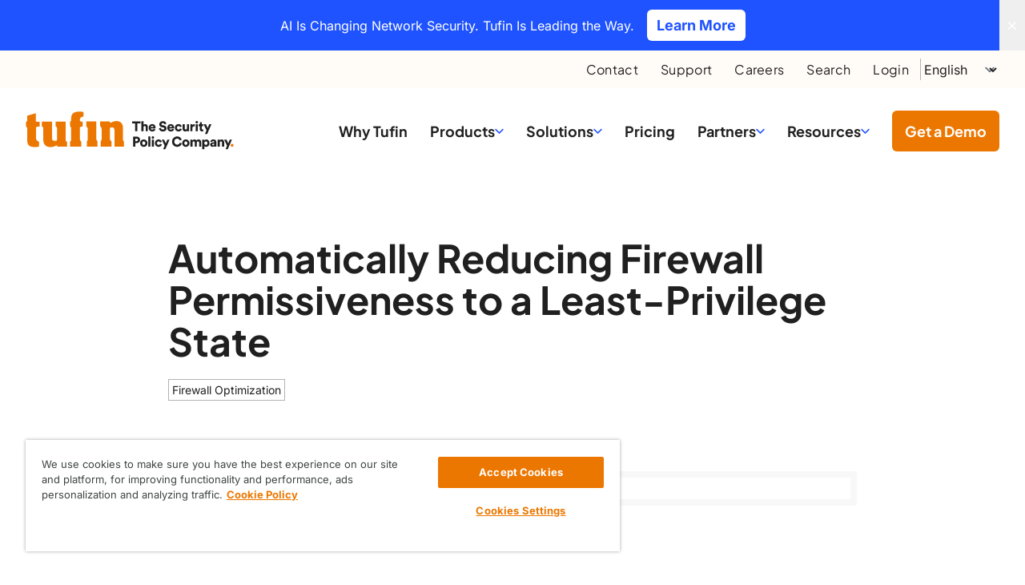

--- FILE ---
content_type: text/html; charset=UTF-8
request_url: https://www.tufin.com/resources/videos/automatically-reducing-firewall-permissiveness-least-privilege-state
body_size: 21945
content:
<!DOCTYPE html>
<html lang="en-US">
<head>
	<meta charset="UTF-8" />
	<meta name="viewport" content="width=device-width, initial-scale=1" />
<meta name='robots' content='index, follow, max-image-preview:large, max-snippet:-1, max-video-preview:-1' />
	<style>img:is([sizes="auto" i], [sizes^="auto," i]) { contain-intrinsic-size: 3000px 1500px }</style>
	    <!-- Start VWO Common Smartcode -->
    <script data-jetpack-boost="ignore" type='text/javascript'>
        var _vwo_clicks = 10;
    </script>
    <!-- End VWO Common Smartcode -->
        <!-- Start VWO Async SmartCode -->
    <link rel="preconnect" href="https://dev.visualwebsiteoptimizer.com" />
    <script data-jetpack-boost="ignore" type='text/javascript' id='vwoCode'>
        /* Fix: wp-rocket (application/ld+json) */
        window._vwo_code || (function () {
            var w=window,
            d=document;
            var account_id=806041,
            version=2.2,
            settings_tolerance=2000,
            library_tolerance=2500,
            use_existing_jquery=false,
            platform='web',
            hide_element='body',
            hide_element_style='opacity:0 !important;filter:alpha(opacity=0) !important;background:none !important';
            /* DO NOT EDIT BELOW THIS LINE */
            if(f=!1,v=d.querySelector('#vwoCode'),cc={},-1<d.URL.indexOf('__vwo_disable__')||w._vwo_code)return;try{var e=JSON.parse(localStorage.getItem('_vwo_'+account_id+'_config'));cc=e&&'object'==typeof e?e:{}}catch(e){}function r(t){try{return decodeURIComponent(t)}catch(e){return t}}var s=function(){var e={combination:[],combinationChoose:[],split:[],exclude:[],uuid:null,consent:null,optOut:null},t=d.cookie||'';if(!t)return e;for(var n,i,o=/(?:^|;\s*)(?:(_vis_opt_exp_(\d+)_combi=([^;]*))|(_vis_opt_exp_(\d+)_combi_choose=([^;]*))|(_vis_opt_exp_(\d+)_split=([^:;]*))|(_vis_opt_exp_(\d+)_exclude=[^;]*)|(_vis_opt_out=([^;]*))|(_vwo_global_opt_out=[^;]*)|(_vwo_uuid=([^;]*))|(_vwo_consent=([^;]*)))/g;null!==(n=o.exec(t));)try{n[1]?e.combination.push({id:n[2],value:r(n[3])}):n[4]?e.combinationChoose.push({id:n[5],value:r(n[6])}):n[7]?e.split.push({id:n[8],value:r(n[9])}):n[10]?e.exclude.push({id:n[11]}):n[12]?e.optOut=r(n[13]):n[14]?e.optOut=!0:n[15]?e.uuid=r(n[16]):n[17]&&(i=r(n[18]),e.consent=i&&3<=i.length?i.substring(0,3):null)}catch(e){}return e}();function i(){var e=function(){if(w.VWO&&Array.isArray(w.VWO))for(var e=0;e<w.VWO.length;e++){var t=w.VWO[e];if(Array.isArray(t)&&('setVisitorId'===t[0]||'setSessionId'===t[0]))return!0}return!1}(),t='a='+account_id+'&u='+encodeURIComponent(w._vis_opt_url||d.URL)+'&vn='+version+'&ph=1'+('undefined'!=typeof platform?'&p='+platform:'')+'&st='+w.performance.now();e||((n=function(){var e,t=[],n={},i=w.VWO&&w.VWO.appliedCampaigns||{};for(e in i){var o=i[e]&&i[e].v;o&&(t.push(e+'-'+o+'-1'),n[e]=!0)}if(s&&s.combination)for(var r=0;r<s.combination.length;r++){var a=s.combination[r];n[a.id]||t.push(a.id+'-'+a.value)}return t.join('|')}())&&(t+='&c='+n),(n=function(){var e=[],t={};if(s&&s.combinationChoose)for(var n=0;n<s.combinationChoose.length;n++){var i=s.combinationChoose[n];e.push(i.id+'-'+i.value),t[i.id]=!0}if(s&&s.split)for(var o=0;o<s.split.length;o++)t[(i=s.split[o]).id]||e.push(i.id+'-'+i.value);return e.join('|')}())&&(t+='&cc='+n),(n=function(){var e={},t=[];if(w.VWO&&Array.isArray(w.VWO))for(var n=0;n<w.VWO.length;n++){var i=w.VWO[n];if(Array.isArray(i)&&'setVariation'===i[0]&&i[1]&&Array.isArray(i[1]))for(var o=0;o<i[1].length;o++){var r,a=i[1][o];a&&'object'==typeof a&&(r=a.e,a=a.v,r&&a&&(e[r]=a))}}for(r in e)t.push(r+'-'+e[r]);return t.join('|')}())&&(t+='&sv='+n)),s&&s.optOut&&(t+='&o='+s.optOut);var n=function(){var e=[],t={};if(s&&s.exclude)for(var n=0;n<s.exclude.length;n++){var i=s.exclude[n];t[i.id]||(e.push(i.id),t[i.id]=!0)}return e.join('|')}();return n&&(t+='&e='+n),s&&s.uuid&&(t+='&id='+s.uuid),s&&s.consent&&(t+='&consent='+s.consent),w.name&&-1<w.name.indexOf('_vis_preview')&&(t+='&pM=true'),w.VWO&&w.VWO.ed&&(t+='&ed='+w.VWO.ed),t}code={nonce:v&&v.nonce,use_existing_jquery:function(){return'undefined'!=typeof use_existing_jquery?use_existing_jquery:void 0},library_tolerance:function(){return'undefined'!=typeof library_tolerance?library_tolerance:void 0},settings_tolerance:function(){return cc.sT||settings_tolerance},hide_element_style:function(){return'{'+(cc.hES||hide_element_style)+'}'},hide_element:function(){return performance.getEntriesByName('first-contentful-paint')[0]?'':'string'==typeof cc.hE?cc.hE:hide_element},getVersion:function(){return version},finish:function(e){var t;f||(f=!0,(t=d.getElementById('_vis_opt_path_hides'))&&t.parentNode.removeChild(t),e&&((new Image).src='https://dev.visualwebsiteoptimizer.com/ee.gif?a='+account_id+e))},finished:function(){return f},addScript:function(e){var t=d.createElement('script');t.type='text/javascript',e.src?t.src=e.src:t.text=e.text,v&&t.setAttribute('nonce',v.nonce),d.getElementsByTagName('head')[0].appendChild(t)},load:function(e,t){t=t||{};var n=new XMLHttpRequest;n.open('GET',e,!0),n.withCredentials=!t.dSC,n.responseType=t.responseType||'text',n.onload=function(){if(t.onloadCb)return t.onloadCb(n,e);200===n.status?_vwo_code.addScript({text:n.responseText}):_vwo_code.finish('&e=loading_failure:'+e)},n.onerror=function(){if(t.onerrorCb)return t.onerrorCb(e);_vwo_code.finish('&e=loading_failure:'+e)},n.send()},init:function(){var e,t=this.settings_tolerance();w._vwo_settings_timer=setTimeout(function(){_vwo_code.finish()},t),'body'!==this.hide_element()?(n=d.createElement('style'),e=(t=this.hide_element())?t+this.hide_element_style():'',t=d.getElementsByTagName('head')[0],n.setAttribute('id','_vis_opt_path_hides'),v&&n.setAttribute('nonce',v.nonce),n.setAttribute('type','text/css'),n.styleSheet?n.styleSheet.cssText=e:n.appendChild(d.createTextNode(e)),t.appendChild(n)):(n=d.getElementsByTagName('head')[0],(e=d.createElement('div')).style.cssText='z-index: 2147483647 !important;position: fixed !important;left: 0 !important;top: 0 !important;width: 100% !important;height: 100% !important;background: white !important;',e.setAttribute('id','_vis_opt_path_hides'),e.classList.add('_vis_hide_layer'),n.parentNode.insertBefore(e,n.nextSibling));var n='https://dev.visualwebsiteoptimizer.com/j.php?'+i();-1!==w.location.search.indexOf('_vwo_xhr')?this.addScript({src:n}):this.load(n+'&x=true',{l:1})}};w._vwo_code=code;code.init();})();
    </script>
    <!-- End VWO Async SmartCode -->
    		<script>
		// Set the value of 'page_locale' dynamically using PHP
		dataLayer = [{
			page_locale: "en"
		}];
		</script>
		
	<!-- This site is optimized with the Yoast SEO plugin v26.7 - https://yoast.com/wordpress/plugins/seo/ -->
	<link rel="canonical" href="https://www.tufin.com/resources/videos/automatically-reducing-firewall-permissiveness-least-privilege-state" />
	<meta property="og:locale" content="en_US" />
	<meta property="og:type" content="article" />
	<meta property="og:title" content="Automatically Reducing Firewall Permissiveness to a Least-Privilege State | Tufin" />
	<meta property="og:url" content="https://www.tufin.com/resources/videos/automatically-reducing-firewall-permissiveness-least-privilege-state" />
	<meta property="og:site_name" content="Tufin" />
	<meta property="article:publisher" content="https://www.facebook.com/Tufintech" />
	<meta property="article:modified_time" content="2025-09-09T22:31:50+00:00" />
	<meta property="og:image" content="https://www.tufin.com/wp-content/uploads/2023/06/thumbnail-patnew.png" />
	<meta property="og:image:width" content="2380" />
	<meta property="og:image:height" content="1667" />
	<meta property="og:image:type" content="image/png" />
	<meta name="twitter:card" content="summary_large_image" />
	<meta name="twitter:site" content="@tufintech" />
	<meta name="twitter:label1" content="Est. reading time" />
	<meta name="twitter:data1" content="1 minute" />
	<script type="application/ld+json" class="yoast-schema-graph">{"@context":"https://schema.org","@graph":[{"@type":"WebPage","@id":"https://www.tufin.com/resources/videos/automatically-reducing-firewall-permissiveness-least-privilege-state","url":"https://www.tufin.com/resources/videos/automatically-reducing-firewall-permissiveness-least-privilege-state","name":"Automatically Reducing Firewall Permissiveness to a Least-Privilege State | Tufin","isPartOf":{"@id":"https://www.tufin.com/#website"},"primaryImageOfPage":{"@id":"https://www.tufin.com/resources/videos/automatically-reducing-firewall-permissiveness-least-privilege-state#primaryimage"},"image":{"@id":"https://www.tufin.com/resources/videos/automatically-reducing-firewall-permissiveness-least-privilege-state#primaryimage"},"thumbnailUrl":"https://www.tufin.com/wp-content/uploads/2023/06/thumbnail-patnew.png","datePublished":"2023-03-07T05:00:00+00:00","dateModified":"2025-09-09T22:31:50+00:00","breadcrumb":{"@id":"https://www.tufin.com/resources/videos/automatically-reducing-firewall-permissiveness-least-privilege-state#breadcrumb"},"inLanguage":"en-US","potentialAction":[{"@type":"ReadAction","target":["https://www.tufin.com/resources/videos/automatically-reducing-firewall-permissiveness-least-privilege-state"]}]},{"@type":"ImageObject","inLanguage":"en-US","@id":"https://www.tufin.com/resources/videos/automatically-reducing-firewall-permissiveness-least-privilege-state#primaryimage","url":"https://www.tufin.com/wp-content/uploads/2023/06/thumbnail-patnew.png","contentUrl":"https://www.tufin.com/wp-content/uploads/2023/06/thumbnail-patnew.png","width":2380,"height":1667},{"@type":"BreadcrumbList","@id":"https://www.tufin.com/resources/videos/automatically-reducing-firewall-permissiveness-least-privilege-state#breadcrumb","itemListElement":[{"@type":"ListItem","position":1,"name":"Home","item":"https://www.tufin.com/"},{"@type":"ListItem","position":2,"name":"Automatically Reducing Firewall Permissiveness to a Least-Privilege State"}]},{"@type":"WebSite","@id":"https://www.tufin.com/#website","url":"https://www.tufin.com/","name":"Tufin","description":"","publisher":{"@id":"https://www.tufin.com/#organization"},"potentialAction":[{"@type":"SearchAction","target":{"@type":"EntryPoint","urlTemplate":"https://www.tufin.com/?s={search_term_string}"},"query-input":{"@type":"PropertyValueSpecification","valueRequired":true,"valueName":"search_term_string"}}],"inLanguage":"en-US"},{"@type":"Organization","@id":"https://www.tufin.com/#organization","name":"Tufin","url":"https://www.tufin.com/","logo":{"@type":"ImageObject","inLanguage":"en-US","@id":"https://www.tufin.com/#/schema/logo/image/","url":"https://www.tufin.com/wp-content/uploads/2025/02/tufin-logo.svg","contentUrl":"https://www.tufin.com/wp-content/uploads/2025/02/tufin-logo.svg","width":470,"height":83,"caption":"Tufin"},"image":{"@id":"https://www.tufin.com/#/schema/logo/image/"},"sameAs":["https://www.facebook.com/Tufintech","https://x.com/tufintech","https://www.linkedin.com/company/tufin-technologies","https://www.youtube.com/user/Tufintech"]}]}</script>
	<!-- / Yoast SEO plugin. -->


<title>Automatically Reducing Firewall Permissiveness to a Least-Privilege State | Tufin</title>
<link rel='dns-prefetch' href='//lp.tufin.com' />
<link rel='dns-prefetch' href='//js.chilipiper.com' />
<link rel="alternate" type="application/rss+xml" title="Tufin &raquo; Feed" href="https://www.tufin.com/feed" />
<style id='wp-block-library-inline-css'>
:root{--wp-admin-theme-color:#007cba;--wp-admin-theme-color--rgb:0,124,186;--wp-admin-theme-color-darker-10:#006ba1;--wp-admin-theme-color-darker-10--rgb:0,107,161;--wp-admin-theme-color-darker-20:#005a87;--wp-admin-theme-color-darker-20--rgb:0,90,135;--wp-admin-border-width-focus:2px;--wp-block-synced-color:#7a00df;--wp-block-synced-color--rgb:122,0,223;--wp-bound-block-color:var(--wp-block-synced-color)}@media (min-resolution:192dpi){:root{--wp-admin-border-width-focus:1.5px}}.wp-element-button{cursor:pointer}:root{--wp--preset--font-size--normal:16px;--wp--preset--font-size--huge:42px}:root .has-very-light-gray-background-color{background-color:#eee}:root .has-very-dark-gray-background-color{background-color:#313131}:root .has-very-light-gray-color{color:#eee}:root .has-very-dark-gray-color{color:#313131}:root .has-vivid-green-cyan-to-vivid-cyan-blue-gradient-background{background:linear-gradient(135deg,#00d084,#0693e3)}:root .has-purple-crush-gradient-background{background:linear-gradient(135deg,#34e2e4,#4721fb 50%,#ab1dfe)}:root .has-hazy-dawn-gradient-background{background:linear-gradient(135deg,#faaca8,#dad0ec)}:root .has-subdued-olive-gradient-background{background:linear-gradient(135deg,#fafae1,#67a671)}:root .has-atomic-cream-gradient-background{background:linear-gradient(135deg,#fdd79a,#004a59)}:root .has-nightshade-gradient-background{background:linear-gradient(135deg,#330968,#31cdcf)}:root .has-midnight-gradient-background{background:linear-gradient(135deg,#020381,#2874fc)}.has-regular-font-size{font-size:1em}.has-larger-font-size{font-size:2.625em}.has-normal-font-size{font-size:var(--wp--preset--font-size--normal)}.has-huge-font-size{font-size:var(--wp--preset--font-size--huge)}.has-text-align-center{text-align:center}.has-text-align-left{text-align:left}.has-text-align-right{text-align:right}#end-resizable-editor-section{display:none}.aligncenter{clear:both}.items-justified-left{justify-content:flex-start}.items-justified-center{justify-content:center}.items-justified-right{justify-content:flex-end}.items-justified-space-between{justify-content:space-between}.screen-reader-text{border:0;clip-path:inset(50%);height:1px;margin:-1px;overflow:hidden;padding:0;position:absolute;width:1px;word-wrap:normal!important}.screen-reader-text:focus{background-color:#ddd;clip-path:none;color:#444;display:block;font-size:1em;height:auto;left:5px;line-height:normal;padding:15px 23px 14px;text-decoration:none;top:5px;width:auto;z-index:100000}html :where(.has-border-color){border-style:solid}html :where([style*=border-top-color]){border-top-style:solid}html :where([style*=border-right-color]){border-right-style:solid}html :where([style*=border-bottom-color]){border-bottom-style:solid}html :where([style*=border-left-color]){border-left-style:solid}html :where([style*=border-width]){border-style:solid}html :where([style*=border-top-width]){border-top-style:solid}html :where([style*=border-right-width]){border-right-style:solid}html :where([style*=border-bottom-width]){border-bottom-style:solid}html :where([style*=border-left-width]){border-left-style:solid}html :where(img[class*=wp-image-]){height:auto;max-width:100%}:where(figure){margin:0 0 1em}html :where(.is-position-sticky){--wp-admin--admin-bar--position-offset:var(--wp-admin--admin-bar--height,0px)}@media screen and (max-width:600px){html :where(.is-position-sticky){--wp-admin--admin-bar--position-offset:0px}}
</style>
<style id='global-styles-inline-css'>
:root{--wp--preset--aspect-ratio--square: 1;--wp--preset--aspect-ratio--4-3: 4/3;--wp--preset--aspect-ratio--3-4: 3/4;--wp--preset--aspect-ratio--3-2: 3/2;--wp--preset--aspect-ratio--2-3: 2/3;--wp--preset--aspect-ratio--16-9: 16/9;--wp--preset--aspect-ratio--9-16: 9/16;--wp--preset--color--black: #000000;--wp--preset--color--cyan-bluish-gray: #abb8c3;--wp--preset--color--white: #fff;--wp--preset--color--pale-pink: #f78da7;--wp--preset--color--vivid-red: #cf2e2e;--wp--preset--color--luminous-vivid-orange: #ff6900;--wp--preset--color--luminous-vivid-amber: #fcb900;--wp--preset--color--light-green-cyan: #7bdcb5;--wp--preset--color--vivid-green-cyan: #00d084;--wp--preset--color--pale-cyan-blue: #8ed1fc;--wp--preset--color--vivid-cyan-blue: #0693e3;--wp--preset--color--vivid-purple: #9b51e0;--wp--preset--color--neutral-50: #f5f4f4;--wp--preset--color--neutral-100: #f8f8f8;--wp--preset--color--neutral-200: #b1b5b4;--wp--preset--color--neutral-300: #888888;--wp--preset--color--neutral-400: #6d6d6d;--wp--preset--color--neutral-500: #5d5d5d;--wp--preset--color--neutral-600: #4f4f4f;--wp--preset--color--neutral-700: #454545;--wp--preset--color--neutral-800: #3d3d3d;--wp--preset--color--neutral-900: #202020;--wp--preset--color--primary-50: #fffbf7;--wp--preset--color--primary-100: #fff2c5;--wp--preset--color--primary-200: #f7c999;--wp--preset--color--primary-300: #ffd048;--wp--preset--color--primary-400: #ffbb1e;--wp--preset--color--primary-500: #fc9804;--wp--preset--color--primary-600: #ec7700;--wp--preset--color--primary-700: #d36a00;--wp--preset--color--primary-800: #963b0a;--wp--preset--color--primary-900: #7b310c;--wp--preset--color--secondary-50: #edf5ff;--wp--preset--color--secondary-100: #d7e6ff;--wp--preset--color--secondary-200: #b9d4ff;--wp--preset--color--secondary-300: #88baff;--wp--preset--color--secondary-400: #5095ff;--wp--preset--color--secondary-500: #286cff;--wp--preset--color--secondary-600: #1f53ff;--wp--preset--color--secondary-700: #0a33eb;--wp--preset--color--secondary-800: #0f2abe;--wp--preset--color--secondary-900: #132a95;--wp--preset--color--tertiary-50: #e6e9f4;--wp--preset--color--tertiary-100: #cfebff;--wp--preset--color--tertiary-200: #b3bddd;--wp--preset--color--tertiary-300: #75b9ff;--wp--preset--color--tertiary-400: #3f89ff;--wp--preset--color--tertiary-500: #145aff;--wp--preset--color--tertiary-600: #0043ff;--wp--preset--color--tertiary-700: #0044ff;--wp--preset--color--tertiary-800: #003de3;--wp--preset--color--tertiary-900: #00218f;--wp--preset--color--blue-50: #e9eeff;--wp--preset--color--blue-100: #cfebff;--wp--preset--color--blue-200: #b3bddd;--wp--preset--color--blue-300: #75b9ff;--wp--preset--color--blue-400: #3f89ff;--wp--preset--color--blue-500: #145aff;--wp--preset--color--blue-600: #0043ff;--wp--preset--color--blue-700: #0044ff;--wp--preset--color--blue-800: #003de3;--wp--preset--color--blue-900: #00218f;--wp--preset--color--green-500: #7DBF42;--wp--preset--color--pink-500: #B5266F;--wp--preset--color--teal-500: #028398;--wp--preset--color--error-500: #DF2A4A;--wp--preset--gradient--vivid-cyan-blue-to-vivid-purple: linear-gradient(135deg,rgba(6,147,227,1) 0%,rgb(155,81,224) 100%);--wp--preset--gradient--light-green-cyan-to-vivid-green-cyan: linear-gradient(135deg,rgb(122,220,180) 0%,rgb(0,208,130) 100%);--wp--preset--gradient--luminous-vivid-amber-to-luminous-vivid-orange: linear-gradient(135deg,rgba(252,185,0,1) 0%,rgba(255,105,0,1) 100%);--wp--preset--gradient--luminous-vivid-orange-to-vivid-red: linear-gradient(135deg,rgba(255,105,0,1) 0%,rgb(207,46,46) 100%);--wp--preset--gradient--very-light-gray-to-cyan-bluish-gray: linear-gradient(135deg,rgb(238,238,238) 0%,rgb(169,184,195) 100%);--wp--preset--gradient--cool-to-warm-spectrum: linear-gradient(135deg,rgb(74,234,220) 0%,rgb(151,120,209) 20%,rgb(207,42,186) 40%,rgb(238,44,130) 60%,rgb(251,105,98) 80%,rgb(254,248,76) 100%);--wp--preset--gradient--blush-light-purple: linear-gradient(135deg,rgb(255,206,236) 0%,rgb(152,150,240) 100%);--wp--preset--gradient--blush-bordeaux: linear-gradient(135deg,rgb(254,205,165) 0%,rgb(254,45,45) 50%,rgb(107,0,62) 100%);--wp--preset--gradient--luminous-dusk: linear-gradient(135deg,rgb(255,203,112) 0%,rgb(199,81,192) 50%,rgb(65,88,208) 100%);--wp--preset--gradient--pale-ocean: linear-gradient(135deg,rgb(255,245,203) 0%,rgb(182,227,212) 50%,rgb(51,167,181) 100%);--wp--preset--gradient--electric-grass: linear-gradient(135deg,rgb(202,248,128) 0%,rgb(113,206,126) 100%);--wp--preset--gradient--midnight: linear-gradient(135deg,rgb(2,3,129) 0%,rgb(40,116,252) 100%);--wp--preset--gradient--dark-blue: linear-gradient(90.43deg, #1F53FF -46.83%, #00218F 46.98%);--wp--preset--gradient--light-blue: conic-gradient(from -66.94deg at 100% 0%, #E9EEFF 0deg, #F4F6FE 178.75deg, #FFF0E1 185.59deg, #FFFBF7 247.31deg, #E9EEFF 360deg);--wp--preset--gradient--half-gray-half-white: linear-gradient(180deg, rgba(245,244,244,1) 0%, rgba(245,244,244,1) 50%, rgba(255,255,255,1) 50%, rgba(255,255,255,1) 100%);--wp--preset--gradient--half-white-half-gray: linear-gradient(180deg, rgba(255,255,255,1) 0%, rgba(255,255,255,1) 50%, rgba(245,244,244,1) 50%, rgba(245,244,244,1) 100%);--wp--preset--font-size--small: 13px;--wp--preset--font-size--medium: 20px;--wp--preset--font-size--large: 36px;--wp--preset--font-size--x-large: 42px;--wp--preset--font-size--xs: 0.75rem;--wp--preset--font-size--sm: 0.875rem;--wp--preset--font-size--base: 1rem;--wp--preset--font-size--lg: 1.125rem;--wp--preset--font-size--xl: 1.25rem;--wp--preset--font-size--2-xl: 1.5rem;--wp--preset--font-size--3-xl: 2rem;--wp--preset--font-size--4-xl: 2.5rem;--wp--preset--font-size--5-xl: 3rem;--wp--preset--font-size--6-xl: 4rem;--wp--preset--spacing--20: 5rem;--wp--preset--spacing--30: 0.67rem;--wp--preset--spacing--40: 1rem;--wp--preset--spacing--50: 1.5rem;--wp--preset--spacing--60: 2.25rem;--wp--preset--spacing--70: 3.38rem;--wp--preset--spacing--80: 5.06rem;--wp--preset--spacing--1: .25rem;--wp--preset--spacing--2: .5rem;--wp--preset--spacing--3: .75rem;--wp--preset--spacing--4: 1rem;--wp--preset--spacing--6: 1.5rem;--wp--preset--spacing--8: 2rem;--wp--preset--spacing--10: 2.5rem;--wp--preset--spacing--12: 3rem;--wp--preset--spacing--14: 3.5rem;--wp--preset--spacing--16: 4rem;--wp--preset--spacing--24: 6rem;--wp--preset--spacing--28: 7rem;--wp--preset--spacing--32: 8rem;--wp--preset--shadow--natural: 6px 6px 9px rgba(0, 0, 0, 0.2);--wp--preset--shadow--deep: 12px 12px 50px rgba(0, 0, 0, 0.4);--wp--preset--shadow--sharp: 6px 6px 0px rgba(0, 0, 0, 0.2);--wp--preset--shadow--outlined: 6px 6px 0px -3px rgba(255, 255, 255, 1), 6px 6px rgba(0, 0, 0, 1);--wp--preset--shadow--crisp: 6px 6px 0px rgba(0, 0, 0, 1);}.wp-block-button .wp-block-button__link{--wp--preset--color--primary-600: #ec7700;--wp--preset--color--secondary-600: #1F53FF;--wp--preset--color--gray-900: #202020;--wp--preset--color--white: #FFF;}:root { --wp--style--global--content-size: 1344px;--wp--style--global--wide-size: 1920px; }:where(body) { margin: 0; }.wp-site-blocks { padding-top: var(--wp--style--root--padding-top); padding-bottom: var(--wp--style--root--padding-bottom); }.has-global-padding { padding-right: var(--wp--style--root--padding-right); padding-left: var(--wp--style--root--padding-left); }.has-global-padding > .alignfull { margin-right: calc(var(--wp--style--root--padding-right) * -1); margin-left: calc(var(--wp--style--root--padding-left) * -1); }.has-global-padding :where(:not(.alignfull.is-layout-flow) > .has-global-padding:not(.wp-block-block, .alignfull)) { padding-right: 0; padding-left: 0; }.has-global-padding :where(:not(.alignfull.is-layout-flow) > .has-global-padding:not(.wp-block-block, .alignfull)) > .alignfull { margin-left: 0; margin-right: 0; }.wp-site-blocks > .alignleft { float: left; margin-right: 2em; }.wp-site-blocks > .alignright { float: right; margin-left: 2em; }.wp-site-blocks > .aligncenter { justify-content: center; margin-left: auto; margin-right: auto; }:where(.wp-site-blocks) > * { margin-block-start: 1.25rem; margin-block-end: 0; }:where(.wp-site-blocks) > :first-child { margin-block-start: 0; }:where(.wp-site-blocks) > :last-child { margin-block-end: 0; }:root { --wp--style--block-gap: 1.25rem; }:root :where(.is-layout-flow) > :first-child{margin-block-start: 0;}:root :where(.is-layout-flow) > :last-child{margin-block-end: 0;}:root :where(.is-layout-flow) > *{margin-block-start: 1.25rem;margin-block-end: 0;}:root :where(.is-layout-constrained) > :first-child{margin-block-start: 0;}:root :where(.is-layout-constrained) > :last-child{margin-block-end: 0;}:root :where(.is-layout-constrained) > *{margin-block-start: 1.25rem;margin-block-end: 0;}:root :where(.is-layout-flex){gap: 1.25rem;}:root :where(.is-layout-grid){gap: 1.25rem;}.is-layout-flow > .alignleft{float: left;margin-inline-start: 0;margin-inline-end: 2em;}.is-layout-flow > .alignright{float: right;margin-inline-start: 2em;margin-inline-end: 0;}.is-layout-flow > .aligncenter{margin-left: auto !important;margin-right: auto !important;}.is-layout-constrained > .alignleft{float: left;margin-inline-start: 0;margin-inline-end: 2em;}.is-layout-constrained > .alignright{float: right;margin-inline-start: 2em;margin-inline-end: 0;}.is-layout-constrained > .aligncenter{margin-left: auto !important;margin-right: auto !important;}.is-layout-constrained > :where(:not(.alignleft):not(.alignright):not(.alignfull)){max-width: var(--wp--style--global--content-size);margin-left: auto !important;margin-right: auto !important;}.is-layout-constrained > .alignwide{max-width: var(--wp--style--global--wide-size);}body .is-layout-flex{display: flex;}.is-layout-flex{flex-wrap: wrap;align-items: center;}.is-layout-flex > :is(*, div){margin: 0;}body .is-layout-grid{display: grid;}.is-layout-grid > :is(*, div){margin: 0;}body{margin-top: 0;--wp--style--root--padding-top: 0px;--wp--style--root--padding-right: 2rem;--wp--style--root--padding-bottom: 0px;--wp--style--root--padding-left: 2rem;}a:where(:not(.wp-element-button)){text-decoration: underline;}:root :where(.wp-element-button, .wp-block-button__link){background-color: #32373c;border-width: 0;color: #fff;font-family: inherit;font-size: inherit;line-height: inherit;padding: calc(0.667em + 2px) calc(1.333em + 2px);text-decoration: none;}.has-black-color{color: var(--wp--preset--color--black) !important;}.has-cyan-bluish-gray-color{color: var(--wp--preset--color--cyan-bluish-gray) !important;}.has-white-color{color: var(--wp--preset--color--white) !important;}.has-pale-pink-color{color: var(--wp--preset--color--pale-pink) !important;}.has-vivid-red-color{color: var(--wp--preset--color--vivid-red) !important;}.has-luminous-vivid-orange-color{color: var(--wp--preset--color--luminous-vivid-orange) !important;}.has-luminous-vivid-amber-color{color: var(--wp--preset--color--luminous-vivid-amber) !important;}.has-light-green-cyan-color{color: var(--wp--preset--color--light-green-cyan) !important;}.has-vivid-green-cyan-color{color: var(--wp--preset--color--vivid-green-cyan) !important;}.has-pale-cyan-blue-color{color: var(--wp--preset--color--pale-cyan-blue) !important;}.has-vivid-cyan-blue-color{color: var(--wp--preset--color--vivid-cyan-blue) !important;}.has-vivid-purple-color{color: var(--wp--preset--color--vivid-purple) !important;}.has-neutral-50-color{color: var(--wp--preset--color--neutral-50) !important;}.has-neutral-100-color{color: var(--wp--preset--color--neutral-100) !important;}.has-neutral-200-color{color: var(--wp--preset--color--neutral-200) !important;}.has-neutral-300-color{color: var(--wp--preset--color--neutral-300) !important;}.has-neutral-400-color{color: var(--wp--preset--color--neutral-400) !important;}.has-neutral-500-color{color: var(--wp--preset--color--neutral-500) !important;}.has-neutral-600-color{color: var(--wp--preset--color--neutral-600) !important;}.has-neutral-700-color{color: var(--wp--preset--color--neutral-700) !important;}.has-neutral-800-color{color: var(--wp--preset--color--neutral-800) !important;}.has-neutral-900-color{color: var(--wp--preset--color--neutral-900) !important;}.has-primary-50-color{color: var(--wp--preset--color--primary-50) !important;}.has-primary-100-color{color: var(--wp--preset--color--primary-100) !important;}.has-primary-200-color{color: var(--wp--preset--color--primary-200) !important;}.has-primary-300-color{color: var(--wp--preset--color--primary-300) !important;}.has-primary-400-color{color: var(--wp--preset--color--primary-400) !important;}.has-primary-500-color{color: var(--wp--preset--color--primary-500) !important;}.has-primary-600-color{color: var(--wp--preset--color--primary-600) !important;}.has-primary-700-color{color: var(--wp--preset--color--primary-700) !important;}.has-primary-800-color{color: var(--wp--preset--color--primary-800) !important;}.has-primary-900-color{color: var(--wp--preset--color--primary-900) !important;}.has-secondary-50-color{color: var(--wp--preset--color--secondary-50) !important;}.has-secondary-100-color{color: var(--wp--preset--color--secondary-100) !important;}.has-secondary-200-color{color: var(--wp--preset--color--secondary-200) !important;}.has-secondary-300-color{color: var(--wp--preset--color--secondary-300) !important;}.has-secondary-400-color{color: var(--wp--preset--color--secondary-400) !important;}.has-secondary-500-color{color: var(--wp--preset--color--secondary-500) !important;}.has-secondary-600-color{color: var(--wp--preset--color--secondary-600) !important;}.has-secondary-700-color{color: var(--wp--preset--color--secondary-700) !important;}.has-secondary-800-color{color: var(--wp--preset--color--secondary-800) !important;}.has-secondary-900-color{color: var(--wp--preset--color--secondary-900) !important;}.has-tertiary-50-color{color: var(--wp--preset--color--tertiary-50) !important;}.has-tertiary-100-color{color: var(--wp--preset--color--tertiary-100) !important;}.has-tertiary-200-color{color: var(--wp--preset--color--tertiary-200) !important;}.has-tertiary-300-color{color: var(--wp--preset--color--tertiary-300) !important;}.has-tertiary-400-color{color: var(--wp--preset--color--tertiary-400) !important;}.has-tertiary-500-color{color: var(--wp--preset--color--tertiary-500) !important;}.has-tertiary-600-color{color: var(--wp--preset--color--tertiary-600) !important;}.has-tertiary-700-color{color: var(--wp--preset--color--tertiary-700) !important;}.has-tertiary-800-color{color: var(--wp--preset--color--tertiary-800) !important;}.has-tertiary-900-color{color: var(--wp--preset--color--tertiary-900) !important;}.has-blue-50-color{color: var(--wp--preset--color--blue-50) !important;}.has-blue-100-color{color: var(--wp--preset--color--blue-100) !important;}.has-blue-200-color{color: var(--wp--preset--color--blue-200) !important;}.has-blue-300-color{color: var(--wp--preset--color--blue-300) !important;}.has-blue-400-color{color: var(--wp--preset--color--blue-400) !important;}.has-blue-500-color{color: var(--wp--preset--color--blue-500) !important;}.has-blue-600-color{color: var(--wp--preset--color--blue-600) !important;}.has-blue-700-color{color: var(--wp--preset--color--blue-700) !important;}.has-blue-800-color{color: var(--wp--preset--color--blue-800) !important;}.has-blue-900-color{color: var(--wp--preset--color--blue-900) !important;}.has-green-500-color{color: var(--wp--preset--color--green-500) !important;}.has-pink-500-color{color: var(--wp--preset--color--pink-500) !important;}.has-teal-500-color{color: var(--wp--preset--color--teal-500) !important;}.has-error-500-color{color: var(--wp--preset--color--error-500) !important;}.has-black-background-color{background-color: var(--wp--preset--color--black) !important;}.has-cyan-bluish-gray-background-color{background-color: var(--wp--preset--color--cyan-bluish-gray) !important;}.has-white-background-color{background-color: var(--wp--preset--color--white) !important;}.has-pale-pink-background-color{background-color: var(--wp--preset--color--pale-pink) !important;}.has-vivid-red-background-color{background-color: var(--wp--preset--color--vivid-red) !important;}.has-luminous-vivid-orange-background-color{background-color: var(--wp--preset--color--luminous-vivid-orange) !important;}.has-luminous-vivid-amber-background-color{background-color: var(--wp--preset--color--luminous-vivid-amber) !important;}.has-light-green-cyan-background-color{background-color: var(--wp--preset--color--light-green-cyan) !important;}.has-vivid-green-cyan-background-color{background-color: var(--wp--preset--color--vivid-green-cyan) !important;}.has-pale-cyan-blue-background-color{background-color: var(--wp--preset--color--pale-cyan-blue) !important;}.has-vivid-cyan-blue-background-color{background-color: var(--wp--preset--color--vivid-cyan-blue) !important;}.has-vivid-purple-background-color{background-color: var(--wp--preset--color--vivid-purple) !important;}.has-neutral-50-background-color{background-color: var(--wp--preset--color--neutral-50) !important;}.has-neutral-100-background-color{background-color: var(--wp--preset--color--neutral-100) !important;}.has-neutral-200-background-color{background-color: var(--wp--preset--color--neutral-200) !important;}.has-neutral-300-background-color{background-color: var(--wp--preset--color--neutral-300) !important;}.has-neutral-400-background-color{background-color: var(--wp--preset--color--neutral-400) !important;}.has-neutral-500-background-color{background-color: var(--wp--preset--color--neutral-500) !important;}.has-neutral-600-background-color{background-color: var(--wp--preset--color--neutral-600) !important;}.has-neutral-700-background-color{background-color: var(--wp--preset--color--neutral-700) !important;}.has-neutral-800-background-color{background-color: var(--wp--preset--color--neutral-800) !important;}.has-neutral-900-background-color{background-color: var(--wp--preset--color--neutral-900) !important;}.has-primary-50-background-color{background-color: var(--wp--preset--color--primary-50) !important;}.has-primary-100-background-color{background-color: var(--wp--preset--color--primary-100) !important;}.has-primary-200-background-color{background-color: var(--wp--preset--color--primary-200) !important;}.has-primary-300-background-color{background-color: var(--wp--preset--color--primary-300) !important;}.has-primary-400-background-color{background-color: var(--wp--preset--color--primary-400) !important;}.has-primary-500-background-color{background-color: var(--wp--preset--color--primary-500) !important;}.has-primary-600-background-color{background-color: var(--wp--preset--color--primary-600) !important;}.has-primary-700-background-color{background-color: var(--wp--preset--color--primary-700) !important;}.has-primary-800-background-color{background-color: var(--wp--preset--color--primary-800) !important;}.has-primary-900-background-color{background-color: var(--wp--preset--color--primary-900) !important;}.has-secondary-50-background-color{background-color: var(--wp--preset--color--secondary-50) !important;}.has-secondary-100-background-color{background-color: var(--wp--preset--color--secondary-100) !important;}.has-secondary-200-background-color{background-color: var(--wp--preset--color--secondary-200) !important;}.has-secondary-300-background-color{background-color: var(--wp--preset--color--secondary-300) !important;}.has-secondary-400-background-color{background-color: var(--wp--preset--color--secondary-400) !important;}.has-secondary-500-background-color{background-color: var(--wp--preset--color--secondary-500) !important;}.has-secondary-600-background-color{background-color: var(--wp--preset--color--secondary-600) !important;}.has-secondary-700-background-color{background-color: var(--wp--preset--color--secondary-700) !important;}.has-secondary-800-background-color{background-color: var(--wp--preset--color--secondary-800) !important;}.has-secondary-900-background-color{background-color: var(--wp--preset--color--secondary-900) !important;}.has-tertiary-50-background-color{background-color: var(--wp--preset--color--tertiary-50) !important;}.has-tertiary-100-background-color{background-color: var(--wp--preset--color--tertiary-100) !important;}.has-tertiary-200-background-color{background-color: var(--wp--preset--color--tertiary-200) !important;}.has-tertiary-300-background-color{background-color: var(--wp--preset--color--tertiary-300) !important;}.has-tertiary-400-background-color{background-color: var(--wp--preset--color--tertiary-400) !important;}.has-tertiary-500-background-color{background-color: var(--wp--preset--color--tertiary-500) !important;}.has-tertiary-600-background-color{background-color: var(--wp--preset--color--tertiary-600) !important;}.has-tertiary-700-background-color{background-color: var(--wp--preset--color--tertiary-700) !important;}.has-tertiary-800-background-color{background-color: var(--wp--preset--color--tertiary-800) !important;}.has-tertiary-900-background-color{background-color: var(--wp--preset--color--tertiary-900) !important;}.has-blue-50-background-color{background-color: var(--wp--preset--color--blue-50) !important;}.has-blue-100-background-color{background-color: var(--wp--preset--color--blue-100) !important;}.has-blue-200-background-color{background-color: var(--wp--preset--color--blue-200) !important;}.has-blue-300-background-color{background-color: var(--wp--preset--color--blue-300) !important;}.has-blue-400-background-color{background-color: var(--wp--preset--color--blue-400) !important;}.has-blue-500-background-color{background-color: var(--wp--preset--color--blue-500) !important;}.has-blue-600-background-color{background-color: var(--wp--preset--color--blue-600) !important;}.has-blue-700-background-color{background-color: var(--wp--preset--color--blue-700) !important;}.has-blue-800-background-color{background-color: var(--wp--preset--color--blue-800) !important;}.has-blue-900-background-color{background-color: var(--wp--preset--color--blue-900) !important;}.has-green-500-background-color{background-color: var(--wp--preset--color--green-500) !important;}.has-pink-500-background-color{background-color: var(--wp--preset--color--pink-500) !important;}.has-teal-500-background-color{background-color: var(--wp--preset--color--teal-500) !important;}.has-error-500-background-color{background-color: var(--wp--preset--color--error-500) !important;}.has-black-border-color{border-color: var(--wp--preset--color--black) !important;}.has-cyan-bluish-gray-border-color{border-color: var(--wp--preset--color--cyan-bluish-gray) !important;}.has-white-border-color{border-color: var(--wp--preset--color--white) !important;}.has-pale-pink-border-color{border-color: var(--wp--preset--color--pale-pink) !important;}.has-vivid-red-border-color{border-color: var(--wp--preset--color--vivid-red) !important;}.has-luminous-vivid-orange-border-color{border-color: var(--wp--preset--color--luminous-vivid-orange) !important;}.has-luminous-vivid-amber-border-color{border-color: var(--wp--preset--color--luminous-vivid-amber) !important;}.has-light-green-cyan-border-color{border-color: var(--wp--preset--color--light-green-cyan) !important;}.has-vivid-green-cyan-border-color{border-color: var(--wp--preset--color--vivid-green-cyan) !important;}.has-pale-cyan-blue-border-color{border-color: var(--wp--preset--color--pale-cyan-blue) !important;}.has-vivid-cyan-blue-border-color{border-color: var(--wp--preset--color--vivid-cyan-blue) !important;}.has-vivid-purple-border-color{border-color: var(--wp--preset--color--vivid-purple) !important;}.has-neutral-50-border-color{border-color: var(--wp--preset--color--neutral-50) !important;}.has-neutral-100-border-color{border-color: var(--wp--preset--color--neutral-100) !important;}.has-neutral-200-border-color{border-color: var(--wp--preset--color--neutral-200) !important;}.has-neutral-300-border-color{border-color: var(--wp--preset--color--neutral-300) !important;}.has-neutral-400-border-color{border-color: var(--wp--preset--color--neutral-400) !important;}.has-neutral-500-border-color{border-color: var(--wp--preset--color--neutral-500) !important;}.has-neutral-600-border-color{border-color: var(--wp--preset--color--neutral-600) !important;}.has-neutral-700-border-color{border-color: var(--wp--preset--color--neutral-700) !important;}.has-neutral-800-border-color{border-color: var(--wp--preset--color--neutral-800) !important;}.has-neutral-900-border-color{border-color: var(--wp--preset--color--neutral-900) !important;}.has-primary-50-border-color{border-color: var(--wp--preset--color--primary-50) !important;}.has-primary-100-border-color{border-color: var(--wp--preset--color--primary-100) !important;}.has-primary-200-border-color{border-color: var(--wp--preset--color--primary-200) !important;}.has-primary-300-border-color{border-color: var(--wp--preset--color--primary-300) !important;}.has-primary-400-border-color{border-color: var(--wp--preset--color--primary-400) !important;}.has-primary-500-border-color{border-color: var(--wp--preset--color--primary-500) !important;}.has-primary-600-border-color{border-color: var(--wp--preset--color--primary-600) !important;}.has-primary-700-border-color{border-color: var(--wp--preset--color--primary-700) !important;}.has-primary-800-border-color{border-color: var(--wp--preset--color--primary-800) !important;}.has-primary-900-border-color{border-color: var(--wp--preset--color--primary-900) !important;}.has-secondary-50-border-color{border-color: var(--wp--preset--color--secondary-50) !important;}.has-secondary-100-border-color{border-color: var(--wp--preset--color--secondary-100) !important;}.has-secondary-200-border-color{border-color: var(--wp--preset--color--secondary-200) !important;}.has-secondary-300-border-color{border-color: var(--wp--preset--color--secondary-300) !important;}.has-secondary-400-border-color{border-color: var(--wp--preset--color--secondary-400) !important;}.has-secondary-500-border-color{border-color: var(--wp--preset--color--secondary-500) !important;}.has-secondary-600-border-color{border-color: var(--wp--preset--color--secondary-600) !important;}.has-secondary-700-border-color{border-color: var(--wp--preset--color--secondary-700) !important;}.has-secondary-800-border-color{border-color: var(--wp--preset--color--secondary-800) !important;}.has-secondary-900-border-color{border-color: var(--wp--preset--color--secondary-900) !important;}.has-tertiary-50-border-color{border-color: var(--wp--preset--color--tertiary-50) !important;}.has-tertiary-100-border-color{border-color: var(--wp--preset--color--tertiary-100) !important;}.has-tertiary-200-border-color{border-color: var(--wp--preset--color--tertiary-200) !important;}.has-tertiary-300-border-color{border-color: var(--wp--preset--color--tertiary-300) !important;}.has-tertiary-400-border-color{border-color: var(--wp--preset--color--tertiary-400) !important;}.has-tertiary-500-border-color{border-color: var(--wp--preset--color--tertiary-500) !important;}.has-tertiary-600-border-color{border-color: var(--wp--preset--color--tertiary-600) !important;}.has-tertiary-700-border-color{border-color: var(--wp--preset--color--tertiary-700) !important;}.has-tertiary-800-border-color{border-color: var(--wp--preset--color--tertiary-800) !important;}.has-tertiary-900-border-color{border-color: var(--wp--preset--color--tertiary-900) !important;}.has-blue-50-border-color{border-color: var(--wp--preset--color--blue-50) !important;}.has-blue-100-border-color{border-color: var(--wp--preset--color--blue-100) !important;}.has-blue-200-border-color{border-color: var(--wp--preset--color--blue-200) !important;}.has-blue-300-border-color{border-color: var(--wp--preset--color--blue-300) !important;}.has-blue-400-border-color{border-color: var(--wp--preset--color--blue-400) !important;}.has-blue-500-border-color{border-color: var(--wp--preset--color--blue-500) !important;}.has-blue-600-border-color{border-color: var(--wp--preset--color--blue-600) !important;}.has-blue-700-border-color{border-color: var(--wp--preset--color--blue-700) !important;}.has-blue-800-border-color{border-color: var(--wp--preset--color--blue-800) !important;}.has-blue-900-border-color{border-color: var(--wp--preset--color--blue-900) !important;}.has-green-500-border-color{border-color: var(--wp--preset--color--green-500) !important;}.has-pink-500-border-color{border-color: var(--wp--preset--color--pink-500) !important;}.has-teal-500-border-color{border-color: var(--wp--preset--color--teal-500) !important;}.has-error-500-border-color{border-color: var(--wp--preset--color--error-500) !important;}.has-vivid-cyan-blue-to-vivid-purple-gradient-background{background: var(--wp--preset--gradient--vivid-cyan-blue-to-vivid-purple) !important;}.has-light-green-cyan-to-vivid-green-cyan-gradient-background{background: var(--wp--preset--gradient--light-green-cyan-to-vivid-green-cyan) !important;}.has-luminous-vivid-amber-to-luminous-vivid-orange-gradient-background{background: var(--wp--preset--gradient--luminous-vivid-amber-to-luminous-vivid-orange) !important;}.has-luminous-vivid-orange-to-vivid-red-gradient-background{background: var(--wp--preset--gradient--luminous-vivid-orange-to-vivid-red) !important;}.has-very-light-gray-to-cyan-bluish-gray-gradient-background{background: var(--wp--preset--gradient--very-light-gray-to-cyan-bluish-gray) !important;}.has-cool-to-warm-spectrum-gradient-background{background: var(--wp--preset--gradient--cool-to-warm-spectrum) !important;}.has-blush-light-purple-gradient-background{background: var(--wp--preset--gradient--blush-light-purple) !important;}.has-blush-bordeaux-gradient-background{background: var(--wp--preset--gradient--blush-bordeaux) !important;}.has-luminous-dusk-gradient-background{background: var(--wp--preset--gradient--luminous-dusk) !important;}.has-pale-ocean-gradient-background{background: var(--wp--preset--gradient--pale-ocean) !important;}.has-electric-grass-gradient-background{background: var(--wp--preset--gradient--electric-grass) !important;}.has-midnight-gradient-background{background: var(--wp--preset--gradient--midnight) !important;}.has-dark-blue-gradient-background{background: var(--wp--preset--gradient--dark-blue) !important;}.has-light-blue-gradient-background{background: var(--wp--preset--gradient--light-blue) !important;}.has-half-gray-half-white-gradient-background{background: var(--wp--preset--gradient--half-gray-half-white) !important;}.has-half-white-half-gray-gradient-background{background: var(--wp--preset--gradient--half-white-half-gray) !important;}.has-small-font-size{font-size: var(--wp--preset--font-size--small) !important;}.has-medium-font-size{font-size: var(--wp--preset--font-size--medium) !important;}.has-large-font-size{font-size: var(--wp--preset--font-size--large) !important;}.has-x-large-font-size{font-size: var(--wp--preset--font-size--x-large) !important;}.has-xs-font-size{font-size: var(--wp--preset--font-size--xs) !important;}.has-sm-font-size{font-size: var(--wp--preset--font-size--sm) !important;}.has-base-font-size{font-size: var(--wp--preset--font-size--base) !important;}.has-lg-font-size{font-size: var(--wp--preset--font-size--lg) !important;}.has-xl-font-size{font-size: var(--wp--preset--font-size--xl) !important;}.has-2-xl-font-size{font-size: var(--wp--preset--font-size--2-xl) !important;}.has-3-xl-font-size{font-size: var(--wp--preset--font-size--3-xl) !important;}.has-4-xl-font-size{font-size: var(--wp--preset--font-size--4-xl) !important;}.has-5-xl-font-size{font-size: var(--wp--preset--font-size--5-xl) !important;}.has-6-xl-font-size{font-size: var(--wp--preset--font-size--6-xl) !important;}.wp-block-button .wp-block-button__link.has-primary-600-color{color: var(--wp--preset--color--primary-600) !important;}.wp-block-button .wp-block-button__link.has-secondary-600-color{color: var(--wp--preset--color--secondary-600) !important;}.wp-block-button .wp-block-button__link.has-gray-900-color{color: var(--wp--preset--color--gray-900) !important;}.wp-block-button .wp-block-button__link.has-white-color{color: var(--wp--preset--color--white) !important;}.wp-block-button .wp-block-button__link.has-primary-600-background-color{background-color: var(--wp--preset--color--primary-600) !important;}.wp-block-button .wp-block-button__link.has-secondary-600-background-color{background-color: var(--wp--preset--color--secondary-600) !important;}.wp-block-button .wp-block-button__link.has-gray-900-background-color{background-color: var(--wp--preset--color--gray-900) !important;}.wp-block-button .wp-block-button__link.has-white-background-color{background-color: var(--wp--preset--color--white) !important;}.wp-block-button .wp-block-button__link.has-primary-600-border-color{border-color: var(--wp--preset--color--primary-600) !important;}.wp-block-button .wp-block-button__link.has-secondary-600-border-color{border-color: var(--wp--preset--color--secondary-600) !important;}.wp-block-button .wp-block-button__link.has-gray-900-border-color{border-color: var(--wp--preset--color--gray-900) !important;}.wp-block-button .wp-block-button__link.has-white-border-color{border-color: var(--wp--preset--color--white) !important;}
</style>
<style id='wp-block-template-skip-link-inline-css'>

		.skip-link.screen-reader-text {
			border: 0;
			clip-path: inset(50%);
			height: 1px;
			margin: -1px;
			overflow: hidden;
			padding: 0;
			position: absolute !important;
			width: 1px;
			word-wrap: normal !important;
		}

		.skip-link.screen-reader-text:focus {
			background-color: #eee;
			clip-path: none;
			color: #444;
			display: block;
			font-size: 1em;
			height: auto;
			left: 5px;
			line-height: normal;
			padding: 15px 23px 14px;
			text-decoration: none;
			top: 5px;
			width: auto;
			z-index: 100000;
		}
</style>
<link rel='stylesheet' id='tufin-app-css' href='https://www.tufin.com/wp-content/themes/tufin-wp/public/build/assets/app-B44U3f30.css' media='all' />
<style id='block-visibility-screen-size-styles-inline-css'>
/* Large screens (desktops, 992px and up) */
@media ( min-width: 992px ) {
	.block-visibility-hide-large-screen {
		display: none !important;
	}
}

/* Medium screens (tablets, between 768px and 992px) */
@media ( min-width: 768px ) and ( max-width: 991.98px ) {
	.block-visibility-hide-medium-screen {
		display: none !important;
	}
}

/* Small screens (mobile devices, less than 768px) */
@media ( max-width: 767.98px ) {
	.block-visibility-hide-small-screen {
		display: none !important;
	}
}
</style>
<script src="https://www.tufin.com/wp-includes/js/jquery/jquery.min.js?ver=3.7.1" id="jquery-core-js"></script>
<script src="https://lp.tufin.com/js/forms2/js/forms2.min.js?ver=6.8.3" id="marketo-forms-js"></script>
<script src="https://js.chilipiper.com/marketing.js?ver=6.8.3" id="chilipiper-js"></script>
<link rel="alternate" title="oEmbed (JSON)" type="application/json+oembed" href="https://www.tufin.com/wp-json/oembed/1.0/embed?url=https%3A%2F%2Fwww.tufin.com%2Fresources%2Fvideos%2Fautomatically-reducing-firewall-permissiveness-least-privilege-state&#038;lang=en" />
<link rel="alternate" title="oEmbed (XML)" type="text/xml+oembed" href="https://www.tufin.com/wp-json/oembed/1.0/embed?url=https%3A%2F%2Fwww.tufin.com%2Fresources%2Fvideos%2Fautomatically-reducing-firewall-permissiveness-least-privilege-state&#038;format=xml&#038;lang=en" />
<script src="https://cdn.cookielaw.org/scripttemplates/otSDKStub.js" type="text/javascript" charset="UTF-8" data-domain-script="c2cc14c8-f5e7-4276-a405-567cd1bb6c9a"></script>
<script type="text/javascript">
function OptanonWrapper() {}
</script>

<!-- Google Tag Manager -->
<script>
(function(w, d, s, l, i) {
	w[l] = w[l] || [];
	w[l].push({
		'gtm.start': new Date().getTime(),
		event: 'gtm.js'
    });
	var f = d.getElementsByTagName(s)[0],
		j = d.createElement(s),
		dl = l != 'dataLayer' ? '&l=' + l : '';
	j.setAttributeNode(d.createAttribute('data-ot-ignore'));
	j.async = true;
	j.src = 'https://www.googletagmanager.com/gtm.js?id=' + i + dl;
	f.parentNode.insertBefore(j, f);
})(window, document, 'script', 'dataLayer', 'GTM-T8NV948');
</script>
<!-- End Google Tag Manager --><link rel="icon" href="https://www.tufin.com/wp-content/themes/tufin-wp/resources/img/favicon.svg"><link rel="icon" href="https://www.tufin.com/wp-content/uploads/2026/01/tufin-site-icon-150x150.jpg" sizes="32x32" />
<link rel="icon" href="https://www.tufin.com/wp-content/uploads/2026/01/tufin-site-icon.jpg" sizes="192x192" />
<link rel="apple-touch-icon" href="https://www.tufin.com/wp-content/uploads/2026/01/tufin-site-icon.jpg" />
<meta name="msapplication-TileImage" content="https://www.tufin.com/wp-content/uploads/2026/01/tufin-site-icon.jpg" />
</head>

<body class="wp-singular resource-template-default single single-resource postid-6715 wp-embed-responsive wp-theme-tufin-wp wp-front">
<!-- Google Tag Manager (noscript/prod) -->
<noscript><iframe src="https://www.googletagmanager.com/ns.html?id=GTM-T8NV948" height="0" width="0" style="display:none;visibility:hidden"></iframe></noscript>
<!-- End Google Tag Manager (noscript) -->
<div class="wp-site-blocks"><header class="wp-block-template-part">
<div class="alert relative z-10 bg-secondary-600 py-3 px-10 text-sm text-white md:text-md text-center" x-data="alert" x-show="!dismissed" x-cloak>
    <div class="container flex flex-wrap justify-center items-center space-x-4 gap-y-2">

        <p class="text-pretty">AI Is Changing Network Security. Tufin Is Leading the Way.</p>

                    <a href="https://www.tufin.com/get-started-with-tufinmate-nl/" class="btn btn-md btn-white" target="">
                <span>Learn More</span>
            </a>
            </div>

    <button type="button" class="absolute close-btn flex w-8 h-full top-0 right-0 " @click="dismiss">
        
<span class="fxfa-icon fxfa-icon-regular fxfa-icon-xmark m-auto" aria-hidden="true" role="presentation">
    <svg xmlns="http://www.w3.org/2000/svg" viewBox="0 0 384 512"><path d="M345 137c9.4-9.4 9.4-24.6 0-33.9s-24.6-9.4-33.9 0l-119 119L73 103c-9.4-9.4-24.6-9.4-33.9 0s-9.4 24.6 0 33.9l119 119L39 375c-9.4 9.4-9.4 24.6 0 33.9s24.6 9.4 33.9 0l119-119L311 409c9.4 9.4 24.6 9.4 33.9 0s9.4-24.6 0-33.9l-119-119L345 137z"/></svg></span>    </button>
</div>
<div class="top-navigation relative z-10 hidden lg:block bg-primary-50 py-2.5">
  <div class="container px-8">
    <ul>
      <li id="menu-item-1466" class="menu-item menu-item-type-post_type menu-item-object-page menu-item-1466"><a href="https://www.tufin.com/contact-us">Contact</a></li>
<li id="menu-item-1543" class="menu-item menu-item-type-post_type menu-item-object-page menu-item-1543"><a href="https://www.tufin.com/support">Support</a></li>
<li id="menu-item-1038" class="menu-item menu-item-type-post_type menu-item-object-page menu-item-1038"><a href="https://www.tufin.com/careers">Careers</a></li>
<li id="menu-item-37869" class="menu-item menu-item-type-post_type menu-item-object-page menu-item-37869"><a href="https://www.tufin.com/search">Search</a></li>
<li id="menu-item-594" class="menu-item menu-item-type-custom menu-item-object-custom menu-item-594"><a href="https://portal.tufin.com/s/login/">Login</a></li>
      <li class="border-l border-neutral-200"><select name="lang_choice_1" id="lang_choice_1" class="pll-switcher-select">
	<option value="https://www.tufin.com/resources/videos/automatically-reducing-firewall-permissiveness-least-privilege-state" lang="en-US" selected='selected' data-lang="{&quot;id&quot;:0,&quot;name&quot;:&quot;English&quot;,&quot;slug&quot;:&quot;en&quot;,&quot;dir&quot;:0}">English</option>

</select>
<script>
					document.getElementById( "lang_choice_1" ).addEventListener( "change", function ( event ) { location.href = event.currentTarget.value; } )
				</script></li>
    </ul>
  </div>
</div>
<div class="main-bar relative z-10 bg-white">
  <div class="container px-8 flex justify-between items-center h-20 lg:h-[106px]">
    <a href="https://www.tufin.com" title="Home Page">
      <img decoding="async" class="logo transition-all duration-500 w-[200px] lg:w-[260px]" src="https://www.tufin.com/wp-content/themes/tufin-wp/resources/img/logo.svg?t=1759366944" alt="Tufin" loading="lazy" />
    </a>

    <ul id="menu-main-menu" class="main-menu max-xl:hidden flex space-x-7 items-center align-end"><li class="relative group menu-item menu-item-type-post_type menu-item-object-page"><a title="Why Tufin" href="https://www.tufin.com/why-tufin" class="flex items-center gap-x-2 text-lg font-heading font-semibold py-3 text-neutral-900 hover:text-primary-600">Why Tufin</a></li>
<li class="relative group menu-item menu-item-type-post_type menu-item-object-page" x-data="{ open: false, timeout: null, activeItem: 'default', openMenu: function() {clearTimeout(this.timeout); this.open = true; }, closeMenu: function() {this.timeout = setTimeout(function() {this.open = false;}.bind(this), 150);}, keepOpen: function() { clearTimeout(this.timeout);} }"><a  title="Products" href="https://www.tufin.com/tufin-orchestration-suite" class="flex items-center gap-x-2 text-lg font-heading font-semibold py-3 text-neutral-900 hover:text-primary-600" @mouseenter="openMenu()" 
           @mouseleave="closeMenu()" @focus="openMenu()" @blur="closeMenu()" @keydown.escape.window="open = false" aria-haspopup="true" :aria-expanded="open"><span>Products</span> <svg class="fill-[#1F53FF] transition-transform duration-300 group-hover:fill-primary-600 group-hover:-rotate-180" width="11" height="7" viewBox="0 0 11 7" fill="none" xmlns="http://www.w3.org/2000/svg">
                <path d="M4.96094 6.53906L0.460938 2.03906C0.15625 1.75781 0.15625 1.26562 0.460938 0.984375C0.742188 0.679688 1.23438 0.679688 1.51562 0.984375L5.5 4.94531L9.46094 0.984375C9.74219 0.679688 10.2344 0.679688 10.5156 0.984375C10.8203 1.26562 10.8203 1.75781 10.5156 2.03906L6.01562 6.53906C5.73438 6.84375 5.24219 6.84375 4.96094 6.53906Z"></path>
            </svg></a><div x-show="open" 
 x-transition:enter="transition ease-out duration-200" 
 x-transition:enter-start="opacity-0 translate-y-2" 
 x-transition:enter-end="opacity-100 translate-y-0" 
 x-transition:leave="transition ease-in duration-150" 
 x-transition:leave-start="opacity-100 translate-y-0" 
 x-transition:leave-end="opacity-0 translate-y-2" 
 @mouseenter="keepOpen()" 
 @mouseleave="closeMenu()"
 @focusin="keepOpen()"
 @focusout="closeMenu()" class="menu-id-1039 absolute top-full left-1/2 -translate-x-1/2 bg-white rounded-md shadow-md w-max" role="menu" x-cloak style="min-width: 612px">
    <div class="grid grid-cols-2 gap-6">
  
  <div class="p-8">
        <h3 class="mb-4 text-xs uppercase tracking-[0.6px] font-bold"><a class="text-neutral-600 hover:text-primary-600" href="https://www.tufin.com/tiers/">Product Tiers</a></h3>
    
        <ul class="space-y-3.5">
            <li>
        <a href="https://www.tufin.com/tufin-orchestration-suite/securetrack" class="flex items-center gap-[0.7rem] text-md font-heading font-extrabold text-neutral-900 hover:text-primary-600" role="menuitem">
                    <div class="icon size-6">
            <img width="19" height="21" src="https://www.tufin.com/wp-content/uploads/2025/05/menu-icon-securetrack.svg" class="object-contain w-full h-full" alt="" decoding="async" loading="lazy" />          </div>
                    
          <span class="whitespace-nowrap">SecureTrack+</span>
        </a>
      </li>
            <li>
        <a href="https://www.tufin.com/tufin-orchestration-suite/securechange" class="flex items-center gap-[0.7rem] text-md font-heading font-extrabold text-neutral-900 hover:text-primary-600" role="menuitem">
                    <div class="icon size-6">
            <img width="25" height="24" src="https://www.tufin.com/wp-content/uploads/2025/05/menu-icon-securechange.svg" class="object-contain w-full h-full" alt="" decoding="async" loading="lazy" />          </div>
                    
          <span class="whitespace-nowrap">SecureChange+</span>
        </a>
      </li>
            <li>
        <a href="https://www.tufin.com/tufin-orchestration-suite/enterprise" class="flex items-center gap-[0.7rem] text-md font-heading font-extrabold text-neutral-900 hover:text-primary-600" role="menuitem">
                    <div class="icon size-6">
            <img width="25" height="24" src="https://www.tufin.com/wp-content/uploads/2025/05/menu-icon-enterprise.svg" class="object-contain w-full h-full" alt="" decoding="async" loading="lazy" />          </div>
                    
          <span class="whitespace-nowrap">Enterprise</span>
        </a>
      </li>
          </ul>
      </div>

  <div class="bg-primary-50 bg-menu-accent bg-[bottom_right] bg-no-repeat bg-[length:250px_279px] p-8">
        <h3 class="mb-4 text-xs uppercase tracking-[0.6px] font-bold"><a class="text-neutral-600 hover:text-primary-600" href="#">More by Tufin</a></h3>
    
        <ul class="space-y-3.5">
            <li>
        <a href="https://www.tufin.com/tufinmate" class="flex items-center gap-[0.7rem] text-md font-heading font-extrabold text-neutral-900 hover:text-primary-600" role="menuitem">
                    <div class="icon">
            <img width="25" height="25" src="https://www.tufin.com/wp-content/uploads/2025/12/nav-icon-tufinai.svg" class="attachment-full size-full" alt="" decoding="async" loading="lazy" />          </div>
                    
          <span class="whitespace-nowrap">TufinAI + TufinMate</span>
        </a>
      </li>
            <li>
        <a href="https://www.akips.com/" class="flex items-center gap-[0.7rem] text-md font-heading font-extrabold text-neutral-900 hover:text-primary-600" role="menuitem">
                    <div class="icon">
            <img width="25" height="24" src="https://www.tufin.com/wp-content/uploads/2025/05/menu-icon-akips.svg" class="attachment-full size-full" alt="" decoding="async" loading="lazy" />          </div>
                    
          <span class="whitespace-nowrap">AKIPS by Tufin</span>
        </a>
      </li>
            <li>
        <a href="https://www.tufin.com/products/tos-discovery" class="flex items-center gap-[0.7rem] text-md font-heading font-extrabold text-neutral-900 hover:text-primary-600" role="menuitem">
                    <div class="icon">
            <img width="25" height="24" src="https://www.tufin.com/wp-content/uploads/2025/06/icon-discovery.svg" class="attachment-full size-full" alt="" decoding="async" loading="lazy" />          </div>
                    
          <span class="whitespace-nowrap">TOS Discovery</span>
        </a>
      </li>
            <li>
        <a href="https://extensions.tufin.com/" class="flex items-center gap-[0.7rem] text-md font-heading font-extrabold text-neutral-900 hover:text-primary-600" role="menuitem">
                    <div class="icon">
            <img width="25" height="24" src="https://www.tufin.com/wp-content/uploads/2025/05/menu-icon-extensions.svg" class="attachment-full size-full" alt="" decoding="async" loading="lazy" />          </div>
                    
          <span class="whitespace-nowrap">Extensions</span>
        </a>
      </li>
          </ul>
      </div>

</div></div></li>
<li class="relative group menu-item menu-item-type-post_type menu-item-object-solutions" x-data="{ open: false, timeout: null, activeItem: 'network-security-posture-management', openMenu: function() {clearTimeout(this.timeout); this.open = true; }, closeMenu: function() {this.timeout = setTimeout(function() {this.open = false;}.bind(this), 150);}, keepOpen: function() { clearTimeout(this.timeout);} }"><a  title="Solutions" href="https://www.tufin.com/solutions/security-policy-management" class="flex items-center gap-x-2 text-lg font-heading font-semibold py-3 text-neutral-900 hover:text-primary-600" @mouseenter="openMenu()" 
           @mouseleave="closeMenu()" @focus="openMenu()" @blur="closeMenu()" @keydown.escape.window="open = false" aria-haspopup="true" :aria-expanded="open"><span>Solutions</span> <svg class="fill-[#1F53FF] transition-transform duration-300 group-hover:fill-primary-600 group-hover:-rotate-180" width="11" height="7" viewBox="0 0 11 7" fill="none" xmlns="http://www.w3.org/2000/svg">
                <path d="M4.96094 6.53906L0.460938 2.03906C0.15625 1.75781 0.15625 1.26562 0.460938 0.984375C0.742188 0.679688 1.23438 0.679688 1.51562 0.984375L5.5 4.94531L9.46094 0.984375C9.74219 0.679688 10.2344 0.679688 10.5156 0.984375C10.8203 1.26562 10.8203 1.75781 10.5156 2.03906L6.01562 6.53906C5.73438 6.84375 5.24219 6.84375 4.96094 6.53906Z"></path>
            </svg></a><div x-show="open" 
 x-transition:enter="transition ease-out duration-200" 
 x-transition:enter-start="opacity-0 translate-y-2" 
 x-transition:enter-end="opacity-100 translate-y-0" 
 x-transition:leave="transition ease-in duration-150" 
 x-transition:leave-start="opacity-100 translate-y-0" 
 x-transition:leave-end="opacity-0 translate-y-2" 
 @mouseenter="keepOpen()" 
 @mouseleave="closeMenu()"
 @focusin="keepOpen()"
 @focusout="closeMenu()" class="menu-id-1122 absolute top-full left-1/2 -translate-x-1/2 bg-white rounded-md shadow-md w-max" role="menu" x-cloak style="min-width: 860px">
    <div class="grid grid-cols-2 gap-6">
  
  <div class="p-8">
        <h3 class="mb-4 text-xs uppercase tracking-[0.6px] font-bold"><a class="text-neutral-600 hover:text-primary-600" href="https://www.tufin.com/solutions/security-policy-management/">Solutions</a></h3>
    
        <ul class="space-y-3.5">
            <li>
        <a href="https://www.tufin.com/solutions/network-security-posture-management" class="flex items-center gap-[0.7rem] text-md font-heading font-extrabold text-neutral-900 hover:text-primary-600" role="menuitem">
        <a @mouseenter="activeItem = 'network-security-posture-management'" :class="{ 'text-primary-600': activeItem === 'network-security-posture-management' }" class="flex items-center gap-[0.7rem] text-md font-heading font-extrabold text-neutral-900 hover:text-primary-600 w-full" role="menuitem" href="https://www.tufin.com/solutions/network-security-posture-management">
                    <div class="icon size-6">
            <img width="20" height="21" src="https://www.tufin.com/wp-content/uploads/2025/09/menu-icon-posture.svg" class="object-contain w-full h-full" alt="" decoding="async" loading="lazy" />          </div>
                    
          <span class="whitespace-nowrap">Network Security Posture Management</span>
        </a>
      </li>
            <li>
        <a href="https://www.tufin.com/solutions/firewall-management" class="flex items-center gap-[0.7rem] text-md font-heading font-extrabold text-neutral-900 hover:text-primary-600" role="menuitem">
        <a @mouseenter="activeItem = 'hybrid-mesh-firewall-management'" :class="{ 'text-primary-600': activeItem === 'hybrid-mesh-firewall-management' }" class="flex items-center gap-[0.7rem] text-md font-heading font-extrabold text-neutral-900 hover:text-primary-600 w-full" role="menuitem" href="https://www.tufin.com/solutions/firewall-management">
                    <div class="icon size-6">
            <img width="640" height="640" src="https://www.tufin.com/wp-content/uploads/2025/09/menu-icon-hybrid-mesh.svg" class="object-contain w-full h-full" alt="" decoding="async" loading="lazy" />          </div>
                    
          <span class="whitespace-nowrap">Hybrid Mesh Firewall Management</span>
        </a>
      </li>
            <li>
        <a href="https://www.tufin.com/solutions/compliance" class="flex items-center gap-[0.7rem] text-md font-heading font-extrabold text-neutral-900 hover:text-primary-600" role="menuitem">
        <a @mouseenter="activeItem = 'policy-audit-and-compliance'" :class="{ 'text-primary-600': activeItem === 'policy-audit-and-compliance' }" class="flex items-center gap-[0.7rem] text-md font-heading font-extrabold text-neutral-900 hover:text-primary-600 w-full" role="menuitem" href="https://www.tufin.com/solutions/compliance">
                    <div class="icon size-6">
            <img width="24" height="24" src="https://www.tufin.com/wp-content/uploads/2025/05/menu-icon-audit.svg" class="object-contain w-full h-full" alt="" decoding="async" loading="lazy" />          </div>
                    
          <span class="whitespace-nowrap">Policy Audit and Compliance</span>
        </a>
      </li>
            <li>
        <a href="https://www.tufin.com/solutions/network-application-connectivity" class="flex items-center gap-[0.7rem] text-md font-heading font-extrabold text-neutral-900 hover:text-primary-600" role="menuitem">
        <a @mouseenter="activeItem = 'connectivity'" :class="{ 'text-primary-600': activeItem === 'connectivity' }" class="flex items-center gap-[0.7rem] text-md font-heading font-extrabold text-neutral-900 hover:text-primary-600 w-full" role="menuitem" href="https://www.tufin.com/solutions/network-application-connectivity">
                    <div class="icon size-6">
            <img width="22" height="21" src="https://www.tufin.com/wp-content/uploads/2025/09/menu-icon-connectivity.svg" class="object-contain w-full h-full" alt="" decoding="async" loading="lazy" />          </div>
                    
          <span class="whitespace-nowrap">Connectivity</span>
        </a>
      </li>
            <li>
        <a href="https://www.tufin.com/solutions/network-technologies" class="flex items-center gap-[0.7rem] text-md font-heading font-extrabold text-neutral-900 hover:text-primary-600" role="menuitem">
        <a @mouseenter="activeItem = 'by-network-technology'" :class="{ 'text-primary-600': activeItem === 'by-network-technology' }" class="flex items-center gap-[0.7rem] text-md font-heading font-extrabold text-neutral-900 hover:text-primary-600 w-full" role="menuitem" href="https://www.tufin.com/solutions/network-technologies">
                    <div class="icon size-6">
            <img width="24" height="24" src="https://www.tufin.com/wp-content/uploads/2025/12/Network-Technology.svg" class="object-contain w-full h-full" alt="" decoding="async" loading="lazy" />          </div>
                    
          <span class="whitespace-nowrap">By Network Technology</span>
        </a>
      </li>
            <li>
        <a href="#" class="flex items-center gap-[0.7rem] text-md font-heading font-extrabold text-neutral-900 hover:text-primary-600" role="menuitem">
        <a @mouseenter="activeItem = 'by-compliance-framework'" :class="{ 'text-primary-600': activeItem === 'by-compliance-framework' }" class="flex items-center gap-[0.7rem] text-md font-heading font-extrabold text-neutral-900 hover:text-primary-600 w-full" role="menuitem" href="#">
                    <div class="icon size-6">
            <img width="24" height="21" src="https://www.tufin.com/wp-content/uploads/2025/09/menu-icon-compliance.svg" class="object-contain w-full h-full" alt="" decoding="async" loading="lazy" />          </div>
                    
          <span class="whitespace-nowrap">By Compliance Framework</span>
        </a>
      </li>
            <li>
        <a href="#" class="flex items-center gap-[0.7rem] text-md font-heading font-extrabold text-neutral-900 hover:text-primary-600" role="menuitem">
        <a @mouseenter="activeItem = 'by-industry'" :class="{ 'text-primary-600': activeItem === 'by-industry' }" class="flex items-center gap-[0.7rem] text-md font-heading font-extrabold text-neutral-900 hover:text-primary-600 w-full" role="menuitem" href="#">
                    <div class="icon size-6">
            <img width="24" height="24" src="https://www.tufin.com/wp-content/uploads/2025/05/menu-icon-industry.svg" class="object-contain w-full h-full" alt="" decoding="async" loading="lazy" />          </div>
                    
          <span class="whitespace-nowrap">By Industry</span>
        </a>
      </li>
            <li>
        <a href="#" class="flex items-center gap-[0.7rem] text-md font-heading font-extrabold text-neutral-900 hover:text-primary-600" role="menuitem">
        <a @mouseenter="activeItem = 'by-technology-brand'" :class="{ 'text-primary-600': activeItem === 'by-technology-brand' }" class="flex items-center gap-[0.7rem] text-md font-heading font-extrabold text-neutral-900 hover:text-primary-600 w-full" role="menuitem" href="#">
                    <div class="icon size-6">
            <img width="26" height="24" src="https://www.tufin.com/wp-content/uploads/2025/05/menu-icon-technology.svg" class="object-contain w-full h-full" alt="" decoding="async" loading="lazy" />          </div>
                    
          <span class="whitespace-nowrap">By Technology Brand</span>
        </a>
      </li>
          </ul>
      </div>

  <div class="bg-primary-50 bg-menu-accent bg-[bottom_right] bg-no-repeat bg-[length:250px_279px] p-8">

                
        <template x-if="activeItem === 'network-security-posture-management'">
          <div>
              <h3 class="mb-4 text-xs uppercase tracking-[0.6px] font-bold"><a class="text-neutral-600 hover:text-primary-600" href="https://www.tufin.com/solutions/network-security-posture-management">Network Security Posture Management</a></h3>
              <ul class="space-y-2.5">
                                <li>
                  <a href="https://www.tufin.com/solutions/zero-trust" 
                     class="block text-md font-heading font-extrabold text-neutral-900 hover:text-primary-600" role="menuitem">
                      Zero Trust                  </a>
                </li>
                                <li>
                  <a href="https://www.tufin.com/solutions/network-segmentation" 
                     class="block text-md font-heading font-extrabold text-neutral-900 hover:text-primary-600" role="menuitem">
                      Network Segmentation                  </a>
                </li>
                                <li>
                  <a href="https://www.tufin.com/solutions/compliance-risk/vulnerability-management" 
                     class="block text-md font-heading font-extrabold text-neutral-900 hover:text-primary-600" role="menuitem">
                      Vulnerability Management                  </a>
                </li>
                                <li>
                  <a href="https://www.tufin.com/solutions/firewall-management/attack-surface-reduction" 
                     class="block text-md font-heading font-extrabold text-neutral-900 hover:text-primary-600" role="menuitem">
                      Attack Surface Reduction                  </a>
                </li>
                                <li>
                  <a href="https://www.tufin.com/solutions/hybrid-cloud-security" 
                     class="block text-md font-heading font-extrabold text-neutral-900 hover:text-primary-600" role="menuitem">
                      Hybrid Cloud Security                  </a>
                </li>
                              </ul>
          </div>
        </template>
            
                        
        <template x-if="activeItem === 'hybrid-mesh-firewall-management'">
          <div>
              <h3 class="mb-4 text-xs uppercase tracking-[0.6px] font-bold"><a class="text-neutral-600 hover:text-primary-600" href="https://www.tufin.com/solutions/firewall-management">Hybrid Mesh Firewall Management</a></h3>
              <ul class="space-y-2.5">
                                <li>
                  <a href="https://www.tufin.com/solutions/security-policy-management" 
                     class="block text-md font-heading font-extrabold text-neutral-900 hover:text-primary-600" role="menuitem">
                      Policy Management                  </a>
                </li>
                                <li>
                  <a href="https://www.tufin.com/solutions/firewall-optimization" 
                     class="block text-md font-heading font-extrabold text-neutral-900 hover:text-primary-600" role="menuitem">
                      Firewall Optimization                  </a>
                </li>
                                <li>
                  <a href="https://www.tufin.com/solutions/firewall-management/migration" 
                     class="block text-md font-heading font-extrabold text-neutral-900 hover:text-primary-600" role="menuitem">
                      Firewall Migration                  </a>
                </li>
                                <li>
                  <a href="https://www.akips.com/" 
                     class="block text-md font-heading font-extrabold text-neutral-900 hover:text-primary-600" role="menuitem">
                      Network Performance Management                  </a>
                </li>
                                <li>
                  <a href="https://www.tufin.com/features/automated-workflow-firewall-policy-optimization-cleanup" 
                     class="block text-md font-heading font-extrabold text-neutral-900 hover:text-primary-600" role="menuitem">
                      Rule Management &#038; Cleanup                  </a>
                </li>
                                <li>
                  <a href="https://www.tufin.com/solutions/network-automation" 
                     class="block text-md font-heading font-extrabold text-neutral-900 hover:text-primary-600" role="menuitem">
                      Change Automation                  </a>
                </li>
                              </ul>
          </div>
        </template>
            
                        
        <template x-if="activeItem === 'policy-audit-and-compliance'">
          <div>
              <h3 class="mb-4 text-xs uppercase tracking-[0.6px] font-bold"><a class="text-neutral-600 hover:text-primary-600" href="https://www.tufin.com/solutions/compliance">Policy Audit and Compliance</a></h3>
              <ul class="space-y-2.5">
                                <li>
                  <a href="https://www.tufin.com/solutions/firewall-management/firewall-auditing" 
                     class="block text-md font-heading font-extrabold text-neutral-900 hover:text-primary-600" role="menuitem">
                      Firewall Audit                  </a>
                </li>
                                <li>
                  <a href="https://www.tufin.com/solutions/regulatory-compliance" 
                     class="block text-md font-heading font-extrabold text-neutral-900 hover:text-primary-600" role="menuitem">
                      Regulatory Compliance                  </a>
                </li>
                                <li>
                  <a href="https://www.tufin.com/solutions/continuous-compliance" 
                     class="block text-md font-heading font-extrabold text-neutral-900 hover:text-primary-600" role="menuitem">
                      Continuous Compliance Automation                  </a>
                </li>
                                <li>
                  <a href="https://www.tufin.com/features/compliance-audit-readiness" 
                     class="block text-md font-heading font-extrabold text-neutral-900 hover:text-primary-600" role="menuitem">
                      Audit Readiness                  </a>
                </li>
                                <li>
                  <a href="https://www.tufin.com/solutions/compliance-risk/risk-assessment" 
                     class="block text-md font-heading font-extrabold text-neutral-900 hover:text-primary-600" role="menuitem">
                      Risk Assessment                  </a>
                </li>
                              </ul>
          </div>
        </template>
            
                        
        <template x-if="activeItem === 'connectivity'">
          <div>
              <h3 class="mb-4 text-xs uppercase tracking-[0.6px] font-bold"><a class="text-neutral-600 hover:text-primary-600" href="https://www.tufin.com/solutions/network-application-connectivity">Connectivity</a></h3>
              <ul class="space-y-2.5">
                                <li>
                  <a href="https://www.tufin.com/solutions/firewall-management/network-topology" 
                     class="block text-md font-heading font-extrabold text-neutral-900 hover:text-primary-600" role="menuitem">
                      Network Topology                  </a>
                </li>
                                <li>
                  <a href="https://www.tufin.com/solutions/application-connectivity-management" 
                     class="block text-md font-heading font-extrabold text-neutral-900 hover:text-primary-600" role="menuitem">
                      Application Connectivity                  </a>
                </li>
                                <li>
                  <a href="https://www.tufin.com/solutions/cloud" 
                     class="block text-md font-heading font-extrabold text-neutral-900 hover:text-primary-600" role="menuitem">
                      Cloud Network Convergence                  </a>
                </li>
                              </ul>
          </div>
        </template>
            
                        
        <template x-if="activeItem === 'by-network-technology'">
          <div>
              <h3 class="mb-4 text-xs uppercase tracking-[0.6px] font-bold"><a class="text-neutral-600 hover:text-primary-600" href="https://www.tufin.com/solutions/network-technologies">By Network Technology</a></h3>
              <ul class="space-y-2.5">
                                <li>
                  <a href="https://www.tufin.com/solutions/on-premises-firewalls" 
                     class="block text-md font-heading font-extrabold text-neutral-900 hover:text-primary-600" role="menuitem">
                      On-Premises Firewalls                  </a>
                </li>
                                <li>
                  <a href="https://www.tufin.com/solutions/sase" 
                     class="block text-md font-heading font-extrabold text-neutral-900 hover:text-primary-600" role="menuitem">
                      SASE                  </a>
                </li>
                                <li>
                  <a href="https://www.tufin.com/solutions/cloud-networks" 
                     class="block text-md font-heading font-extrabold text-neutral-900 hover:text-primary-600" role="menuitem">
                      Cloud Networks                  </a>
                </li>
                                <li>
                  <a href="https://www.tufin.com/solutions/microsegmentation" 
                     class="block text-md font-heading font-extrabold text-neutral-900 hover:text-primary-600" role="menuitem">
                      Microsegmentation                  </a>
                </li>
                              </ul>
          </div>
        </template>
            
                        
        <template x-if="activeItem === 'by-compliance-framework'">
          <div>
              <h3 class="mb-4 text-xs uppercase tracking-[0.6px] font-bold"><a class="text-neutral-600 hover:text-primary-600" href="#">By Compliance Framework</a></h3>
              <ul class="space-y-2.5">
                                <li>
                  <a href="https://www.tufin.com/solutions/pci-dss" 
                     class="block text-md font-heading font-extrabold text-neutral-900 hover:text-primary-600" role="menuitem">
                      PCI DSS                  </a>
                </li>
                                <li>
                  <a href="https://www.tufin.com/solutions/gdpr" 
                     class="block text-md font-heading font-extrabold text-neutral-900 hover:text-primary-600" role="menuitem">
                      GDPR                  </a>
                </li>
                                <li>
                  <a href="https://www.tufin.com/solutions/hipaa" 
                     class="block text-md font-heading font-extrabold text-neutral-900 hover:text-primary-600" role="menuitem">
                      HIPAA                  </a>
                </li>
                                <li>
                  <a href="https://www.tufin.com/solutions/nerc-cip" 
                     class="block text-md font-heading font-extrabold text-neutral-900 hover:text-primary-600" role="menuitem">
                      NERC CIP                  </a>
                </li>
                                <li>
                  <a href="https://www.tufin.com/solutions/nist" 
                     class="block text-md font-heading font-extrabold text-neutral-900 hover:text-primary-600" role="menuitem">
                      NIST Cybersecurity Framework                  </a>
                </li>
                                <li>
                  <a href="https://www.tufin.com/solutions/open-banking" 
                     class="block text-md font-heading font-extrabold text-neutral-900 hover:text-primary-600" role="menuitem">
                      Open Banking                  </a>
                </li>
                                <li>
                  <a href="https://www.tufin.com/solutions/dora" 
                     class="block text-md font-heading font-extrabold text-neutral-900 hover:text-primary-600" role="menuitem">
                      DORA                  </a>
                </li>
                                <li>
                  <a href="https://www.tufin.com/solutions/sox" 
                     class="block text-md font-heading font-extrabold text-neutral-900 hover:text-primary-600" role="menuitem">
                      SOX                  </a>
                </li>
                              </ul>
          </div>
        </template>
            
                        
        <template x-if="activeItem === 'by-industry'">
          <div>
              <h3 class="mb-4 text-xs uppercase tracking-[0.6px] font-bold"><a class="text-neutral-600 hover:text-primary-600" href="#">By Industry</a></h3>
              <ul class="space-y-2.5">
                                <li>
                  <a href="https://www.tufin.com/solutions/financial-services" 
                     class="block text-md font-heading font-extrabold text-neutral-900 hover:text-primary-600" role="menuitem">
                      Financial Services                  </a>
                </li>
                                <li>
                  <a href="https://www.tufin.com/solutions/telecommunications" 
                     class="block text-md font-heading font-extrabold text-neutral-900 hover:text-primary-600" role="menuitem">
                      Communications &#038; Technology                  </a>
                </li>
                                <li>
                  <a href="https://www.tufin.com/solutions/manufacturing" 
                     class="block text-md font-heading font-extrabold text-neutral-900 hover:text-primary-600" role="menuitem">
                      Manufacturing                  </a>
                </li>
                                <li>
                  <a href="https://www.tufin.com/solutions/utilities-energy" 
                     class="block text-md font-heading font-extrabold text-neutral-900 hover:text-primary-600" role="menuitem">
                      Energy &#038; Utilities                  </a>
                </li>
                                <li>
                  <a href="https://www.tufin.com/solutions/healthcare" 
                     class="block text-md font-heading font-extrabold text-neutral-900 hover:text-primary-600" role="menuitem">
                      Healthcare &#038; Pharma                  </a>
                </li>
                                <li>
                  <a href="https://www.tufin.com/solutions/retail-industry" 
                     class="block text-md font-heading font-extrabold text-neutral-900 hover:text-primary-600" role="menuitem">
                      Retail                  </a>
                </li>
                                <li>
                  <a href="https://www.tufin.com/solutions/education-industry" 
                     class="block text-md font-heading font-extrabold text-neutral-900 hover:text-primary-600" role="menuitem">
                      Education                  </a>
                </li>
                                <li>
                  <a href="https://www.tufin.com/solutions/federal" 
                     class="block text-md font-heading font-extrabold text-neutral-900 hover:text-primary-600" role="menuitem">
                      Government                  </a>
                </li>
                              </ul>
          </div>
        </template>
            
                        
        <template x-if="activeItem === 'by-technology-brand'">
          <div>
              <h3 class="mb-4 text-xs uppercase tracking-[0.6px] font-bold"><a class="text-neutral-600 hover:text-primary-600" href="#">By Technology Brand</a></h3>
              <ul class="space-y-2.5">
                                <li>
                  <a href="https://www.tufin.com/supported-devices-and-platforms/palo-alto-networks-firewalls" 
                     class="block text-md font-heading font-extrabold text-neutral-900 hover:text-primary-600" role="menuitem">
                      Palo Alto                  </a>
                </li>
                                <li>
                  <a href="https://www.tufin.com/supported-devices-and-platforms/cisco-devices" 
                     class="block text-md font-heading font-extrabold text-neutral-900 hover:text-primary-600" role="menuitem">
                      Cisco                  </a>
                </li>
                                <li>
                  <a href="https://www.tufin.com/supported-devices-and-platforms/microsoft-azure" 
                     class="block text-md font-heading font-extrabold text-neutral-900 hover:text-primary-600" role="menuitem">
                      Microsoft Azure                  </a>
                </li>
                                <li>
                  <a href="https://www.tufin.com/supported-devices-and-platforms/google-cloud/gcp" 
                     class="block text-md font-heading font-extrabold text-neutral-900 hover:text-primary-600" role="menuitem">
                      GCP                  </a>
                </li>
                                <li>
                  <a href="https://www.tufin.com/supported-devices-and-platforms/zscaler" 
                     class="block text-md font-heading font-extrabold text-neutral-900 hover:text-primary-600" role="menuitem">
                      Zscaler                  </a>
                </li>
                                <li>
                  <a href="https://www.tufin.com/supported-devices-and-platforms/check-point-firewalls" 
                     class="block text-md font-heading font-extrabold text-neutral-900 hover:text-primary-600" role="menuitem">
                      Check Point                  </a>
                </li>
                                <li>
                  <a href="https://www.tufin.com/supported-devices-and-platforms/fortinet-firewalls" 
                     class="block text-md font-heading font-extrabold text-neutral-900 hover:text-primary-600" role="menuitem">
                      Fortinet                  </a>
                </li>
                                <li>
                  <a href="https://www.tufin.com/supported-devices-and-platforms/aws" 
                     class="block text-md font-heading font-extrabold text-neutral-900 hover:text-primary-600" role="menuitem">
                      AWS                  </a>
                </li>
                                <li>
                  <a href="https://www.tufin.com/supported-devices-and-platforms/vmware-nsx" 
                     class="block text-md font-heading font-extrabold text-neutral-900 hover:text-primary-600" role="menuitem">
                      VMWare                  </a>
                </li>
                                <li>
                  <a href="https://www.tufin.com/partners/technology/platform" 
                     class="block text-md font-heading font-extrabold text-neutral-900 hover:text-primary-600" role="menuitem">
                      Others                  </a>
                </li>
                              </ul>
          </div>
        </template>
            
                
  </div>

</div></div></li>
<li class="relative group menu-item menu-item-type-post_type menu-item-object-page"><a title="Pricing" href="https://www.tufin.com/pricing" class="flex items-center gap-x-2 text-lg font-heading font-semibold py-3 text-neutral-900 hover:text-primary-600">Pricing</a></li>
<li class="relative group menu-item menu-item-type-post_type menu-item-object-page" x-data="{ open: false, timeout: null, activeItem: 'default', openMenu: function() {clearTimeout(this.timeout); this.open = true; }, closeMenu: function() {this.timeout = setTimeout(function() {this.open = false;}.bind(this), 150);}, keepOpen: function() { clearTimeout(this.timeout);} }"><a  title="Partners" href="https://www.tufin.com/partners" class="flex items-center gap-x-2 text-lg font-heading font-semibold py-3 text-neutral-900 hover:text-primary-600" @mouseenter="openMenu()" 
           @mouseleave="closeMenu()" @focus="openMenu()" @blur="closeMenu()" @keydown.escape.window="open = false" aria-haspopup="true" :aria-expanded="open"><span>Partners</span> <svg class="fill-[#1F53FF] transition-transform duration-300 group-hover:fill-primary-600 group-hover:-rotate-180" width="11" height="7" viewBox="0 0 11 7" fill="none" xmlns="http://www.w3.org/2000/svg">
                <path d="M4.96094 6.53906L0.460938 2.03906C0.15625 1.75781 0.15625 1.26562 0.460938 0.984375C0.742188 0.679688 1.23438 0.679688 1.51562 0.984375L5.5 4.94531L9.46094 0.984375C9.74219 0.679688 10.2344 0.679688 10.5156 0.984375C10.8203 1.26562 10.8203 1.75781 10.5156 2.03906L6.01562 6.53906C5.73438 6.84375 5.24219 6.84375 4.96094 6.53906Z"></path>
            </svg></a><div x-show="open" 
 x-transition:enter="transition ease-out duration-200" 
 x-transition:enter-start="opacity-0 translate-y-2" 
 x-transition:enter-end="opacity-100 translate-y-0" 
 x-transition:leave="transition ease-in duration-150" 
 x-transition:leave-start="opacity-100 translate-y-0" 
 x-transition:leave-end="opacity-0 translate-y-2" 
 @mouseenter="keepOpen()" 
 @mouseleave="closeMenu()"
 @focusin="keepOpen()"
 @focusout="closeMenu()" class="menu-id-1075 absolute top-full left-1/2 -translate-x-1/2 bg-white rounded-md shadow-md w-max" role="menu" x-cloak style="min-width: 300px">
    <div class="p-8">
    <h3 class="mb-4 text-xs uppercase tracking-[0.6px] font-bold"><a class="text-neutral-600 hover:text-primary-600" href="https://www.tufin.com/partners/">Partners</a></h3>
  
    <ul class="space-y-3.5">
        <li>
      <a href="https://www.tufin.com/partners/channel-partners" class="flex items-center gap-[0.7rem] text-md font-heading font-extrabold text-neutral-900 hover:text-primary-600" role="menuitem">
                <div class="icon size-6">
          <img width="25" height="24" src="https://www.tufin.com/wp-content/uploads/2025/05/menu-icon-partners.svg" class="object-contain w-full h-full" alt="" decoding="async" loading="lazy" />        </div>
                
        <span class="whitespace-nowrap">Channel Partners</span>
      </a>
    </li>
        <li>
      <a href="https://www.tufin.com/partners/mssp-program" class="flex items-center gap-[0.7rem] text-md font-heading font-extrabold text-neutral-900 hover:text-primary-600" role="menuitem">
                <div class="icon size-6">
          <img width="25" height="24" src="https://www.tufin.com/wp-content/uploads/2025/05/menu-icon-people.svg" class="object-contain w-full h-full" alt="" decoding="async" loading="lazy" />        </div>
                
        <span class="whitespace-nowrap">MSSP Program</span>
      </a>
    </li>
        <li>
      <a href="https://portal.tufin.com/s/login/" class="flex items-center gap-[0.7rem] text-md font-heading font-extrabold text-neutral-900 hover:text-primary-600" role="menuitem">
                <div class="icon size-6">
          <img width="25" height="24" src="https://www.tufin.com/wp-content/uploads/2025/05/menu-icon-exit.svg" class="object-contain w-full h-full" alt="" decoding="async" loading="lazy" />        </div>
                
        <span class="whitespace-nowrap">Partner Portal</span>
      </a>
    </li>
        <li>
      <a href="https://www.tufin.com/partners/technology/platform" class="flex items-center gap-[0.7rem] text-md font-heading font-extrabold text-neutral-900 hover:text-primary-600" role="menuitem">
                <div class="icon size-6">
          <img width="25" height="24" src="https://www.tufin.com/wp-content/uploads/2025/05/menu-icon-partners-1.svg" class="object-contain w-full h-full" alt="" decoding="async" loading="lazy" />        </div>
                
        <span class="whitespace-nowrap">Technology Partners</span>
      </a>
    </li>
      </ul>
  </div></div></li>
<li class="relative group menu-item menu-item-type-post_type menu-item-object-page" x-data="{ open: false, timeout: null, activeItem: 'default', openMenu: function() {clearTimeout(this.timeout); this.open = true; }, closeMenu: function() {this.timeout = setTimeout(function() {this.open = false;}.bind(this), 150);}, keepOpen: function() { clearTimeout(this.timeout);} }"><a  title="Resources" href="https://www.tufin.com/resources" class="flex items-center gap-x-2 text-lg font-heading font-semibold py-3 text-neutral-900 hover:text-primary-600" @mouseenter="openMenu()" 
           @mouseleave="closeMenu()" @focus="openMenu()" @blur="closeMenu()" @keydown.escape.window="open = false" aria-haspopup="true" :aria-expanded="open"><span>Resources</span> <svg class="fill-[#1F53FF] transition-transform duration-300 group-hover:fill-primary-600 group-hover:-rotate-180" width="11" height="7" viewBox="0 0 11 7" fill="none" xmlns="http://www.w3.org/2000/svg">
                <path d="M4.96094 6.53906L0.460938 2.03906C0.15625 1.75781 0.15625 1.26562 0.460938 0.984375C0.742188 0.679688 1.23438 0.679688 1.51562 0.984375L5.5 4.94531L9.46094 0.984375C9.74219 0.679688 10.2344 0.679688 10.5156 0.984375C10.8203 1.26562 10.8203 1.75781 10.5156 2.03906L6.01562 6.53906C5.73438 6.84375 5.24219 6.84375 4.96094 6.53906Z"></path>
            </svg></a><div x-show="open" 
 x-transition:enter="transition ease-out duration-200" 
 x-transition:enter-start="opacity-0 translate-y-2" 
 x-transition:enter-end="opacity-100 translate-y-0" 
 x-transition:leave="transition ease-in duration-150" 
 x-transition:leave-start="opacity-100 translate-y-0" 
 x-transition:leave-end="opacity-0 translate-y-2" 
 @mouseenter="keepOpen()" 
 @mouseleave="closeMenu()"
 @focusin="keepOpen()"
 @focusout="closeMenu()" class="menu-id-1105 absolute top-full left-1/2 -translate-x-1/2 bg-white rounded-md shadow-md w-max" role="menu" x-cloak style="min-width: 520px">
    <div class="grid grid-cols-2 gap-6">
  
  <div class="p-8">
        <h3 class="mb-4 text-xs uppercase tracking-[0.6px] font-bold"><a class="text-neutral-600 hover:text-primary-600" href="#">Resources</a></h3>
    
        <ul class="space-y-3.5">
            <li>
        <a href="https://www.tufin.com/blog" class="flex items-center gap-[0.7rem] text-md font-heading font-extrabold text-neutral-900 hover:text-primary-600" role="menuitem">
                    <div class="icon size-6">
            <img width="24" height="24" src="https://www.tufin.com/wp-content/uploads/2025/05/menu-icon-blog.svg" class="object-contain w-full h-full" alt="" decoding="async" loading="lazy" />          </div>
                    
          <span class="whitespace-nowrap">Blog</span>
        </a>
      </li>
            <li>
        <a href="https://www.tufin.com/resources/type/case-studies" class="flex items-center gap-[0.7rem] text-md font-heading font-extrabold text-neutral-900 hover:text-primary-600" role="menuitem">
                    <div class="icon size-6">
            <img width="24" height="24" src="https://www.tufin.com/wp-content/uploads/2025/05/menu-icon-case-studies.svg" class="object-contain w-full h-full" alt="" decoding="async" loading="lazy" />          </div>
                    
          <span class="whitespace-nowrap">Case Studies</span>
        </a>
      </li>
            <li>
        <a href="https://www.tufin.com/customers" class="flex items-center gap-[0.7rem] text-md font-heading font-extrabold text-neutral-900 hover:text-primary-600" role="menuitem">
                    <div class="icon size-6">
            <img width="25" height="24" src="https://www.tufin.com/wp-content/uploads/2025/05/menu-icon-people.svg" class="object-contain w-full h-full" alt="" decoding="async" loading="lazy" />          </div>
                    
          <span class="whitespace-nowrap">Customers</span>
        </a>
      </li>
            <li>
        <a href="https://www.tufin.com/resources/type/guides" class="flex items-center gap-[0.7rem] text-md font-heading font-extrabold text-neutral-900 hover:text-primary-600" role="menuitem">
                    <div class="icon size-6">
            <img width="24" height="24" src="https://www.tufin.com/wp-content/uploads/2025/05/menu-icon-guides.svg" class="object-contain w-full h-full" alt="" decoding="async" loading="lazy" />          </div>
                    
          <span class="whitespace-nowrap">Guides</span>
        </a>
      </li>
            <li>
        <a href="https://www.tufin.com/network-security-cybersecurity-events" class="flex items-center gap-[0.7rem] text-md font-heading font-extrabold text-neutral-900 hover:text-primary-600" role="menuitem">
                    <div class="icon size-6">
            <img width="24" height="24" src="https://www.tufin.com/wp-content/uploads/2025/05/menu-icon-events.svg" class="object-contain w-full h-full" alt="" decoding="async" loading="lazy" />          </div>
                    
          <span class="whitespace-nowrap">Events</span>
        </a>
      </li>
            <li>
        <a href="https://www.tufin.com/resources/type/solution-briefs" class="flex items-center gap-[0.7rem] text-md font-heading font-extrabold text-neutral-900 hover:text-primary-600" role="menuitem">
                    <div class="icon size-6">
            <img width="24" height="24" src="https://www.tufin.com/wp-content/uploads/2025/05/menu-icon-briefs.svg" class="object-contain w-full h-full" alt="" decoding="async" loading="lazy" />          </div>
                    
          <span class="whitespace-nowrap">Solution Briefs</span>
        </a>
      </li>
          </ul>
      </div>

  <div class="p-8 pt-16">

        <ul class="space-y-3.5">
            <li>
        <a href="https://www.tufin.com/resources/type/interactive-demos" class="flex items-center gap-[0.7rem] text-md font-heading font-extrabold text-neutral-900 hover:text-primary-600" role="menuitem">
                    <div class="icon">
            <img width="26" height="24" src="https://www.tufin.com/wp-content/uploads/2025/05/menu-icon-demos.svg" class="attachment-full size-full" alt="" decoding="async" loading="lazy" />          </div>
                    
          <span class="whitespace-nowrap">Interactive Demos</span>
        </a>
      </li>
            <li>
        <a href="https://www.tufin.com/resources/type/videos" class="flex items-center gap-[0.7rem] text-md font-heading font-extrabold text-neutral-900 hover:text-primary-600" role="menuitem">
                    <div class="icon">
            <img width="24" height="24" src="https://www.tufin.com/wp-content/uploads/2025/05/menu-icon-videos.svg" class="attachment-full size-full" alt="" decoding="async" loading="lazy" />          </div>
                    
          <span class="whitespace-nowrap">Videos</span>
        </a>
      </li>
            <li>
        <a href="https://www.tufin.com/resources/type/webinars" class="flex items-center gap-[0.7rem] text-md font-heading font-extrabold text-neutral-900 hover:text-primary-600" role="menuitem">
                    <div class="icon">
            <img width="24" height="24" src="https://www.tufin.com/wp-content/uploads/2025/05/menu-icon-webinars.svg" class="attachment-full size-full" alt="" decoding="async" loading="lazy" />          </div>
                    
          <span class="whitespace-nowrap">Webinars</span>
        </a>
      </li>
            <li>
        <a href="https://www.tufin.com/resources/type/white-papers" class="flex items-center gap-[0.7rem] text-md font-heading font-extrabold text-neutral-900 hover:text-primary-600" role="menuitem">
                    <div class="icon">
            <img width="24" height="24" src="https://www.tufin.com/wp-content/uploads/2025/05/menu-icon-whitepapers.svg" class="attachment-full size-full" alt="" decoding="async" loading="lazy" />          </div>
                    
          <span class="whitespace-nowrap">White Papers</span>
        </a>
      </li>
            <li>
        <a href="https://www.tufin.com/training" class="flex items-center gap-[0.7rem] text-md font-heading font-extrabold text-neutral-900 hover:text-primary-600" role="menuitem">
                    <div class="icon">
            <img width="24" height="24" src="https://www.tufin.com/wp-content/uploads/2025/05/menu-icon-training.svg" class="attachment-full size-full" alt="" decoding="async" loading="lazy" />          </div>
                    
          <span class="whitespace-nowrap">Trainings</span>
        </a>
      </li>
            <li>
        <a href="https://tufinnovate.tufin.com" class="flex items-center gap-[0.7rem] text-md font-heading font-extrabold text-neutral-900 hover:text-primary-600" role="menuitem">
                    <div class="icon">
            <img width="26" height="24" src="https://www.tufin.com/wp-content/uploads/2025/05/menu-icon-tufinnovate.svg" class="attachment-full size-full" alt="" decoding="async" loading="lazy" />          </div>
                    
          <span class="whitespace-nowrap">Tufinnovate 2025</span>
        </a>
      </li>
          </ul>
      </div>

</div></div></li>
<li class="relative group link-btn menu-item menu-item-type-post_type menu-item-object-page"><a title="Get a Demo" href="https://www.tufin.com/demo" class="flex items-center gap-x-2 text-lg font-heading font-semibold btn has-primary-600-background-color hover:!bg-primary-700 min-h-9 py-3 px-4 text-white">Get a Demo</a></li>
</ul>
    <div class="xl:hidden">
      <button type="button" class="size-8 px-0" x-data @click="$store.mobileMenu.active = !$store.mobileMenu.active">
          <span x-show="!$store.mobileMenu.active" x-cloak>
<span class="fxfa-icon fxfa-icon-sharp-regular fxfa-icon-bars text-sm leading-none" aria-hidden="true" role="presentation">
    <svg xmlns="http://www.w3.org/2000/svg" viewBox="0 0 448 512"><path d="M0 64l448 0 0 48L0 112 0 64zM0 224l448 0 0 48L0 272l0-48zM448 384l0 48L0 432l0-48 448 0z"/></svg></span></span>
          <span x-show="$store.mobileMenu.active" x-cloak>
<span class="fxfa-icon fxfa-icon-sharp-regular fxfa-icon-xmark text-sm leading-none" aria-hidden="true" role="presentation">
    <svg xmlns="http://www.w3.org/2000/svg" viewBox="0 0 384 512"><path d="M345 137l17-17L328 86.1l-17 17-119 119L73 103l-17-17L22.1 120l17 17 119 119L39 375l-17 17L56 425.9l17-17 119-119L311 409l17 17L361.9 392l-17-17-119-119L345 137z"/></svg></span></span>
      </button>
    </div>
  </div>
</div>

<div class="mobile-menu-wrapper bg-white absolute top-0 left-0 w-full h-dvh z-5 xl:hidden pt-[calc(var(--header-height)+1px)]" x-data x-show="$store.mobileMenu.active" x-transition.opacity x-cloak x-trap.inert.noscroll.noautofocus="$store.mobileMenu.active">
    <div class="flex flex-col h-full overflow-auto no-scrollbar">

        <ul id="menu-mobile-menu" class="mobile-menu text-md font-medium"><li><a href="https://www.tufin.com/why-tufin" class="block py-2" target="">Why Tufin</a></li>
<li><div class="flex items-center justify-between py-2">
                    <a href="https://www.tufin.com/tufin-orchestration-suite" class="flex-1" target="">Products</a>
                    <button type="button" class="p-1 ml-2 text-primary-600" :class="{ 'text-brand-600': $store.mobileMenu.activeChild === 38014 }" @click="$store.mobileMenu.toggleChild(38014)">
                        <span class="duration-200" :class="{ 'rotate-180': $store.mobileMenu.activeChild === 38014 }">
                            <svg class="w-4 h-4 text-xs" fill="currentColor" viewBox="0 0 20 20"><path fill-rule="evenodd" d="M5.293 7.293a1 1 0 011.414 0L10 10.586l3.293-3.293a1 1 0 111.414 1.414l-4 4a1 1 0 01-1.414 0l-4-4a1 1 0 010-1.414z" clip-rule="evenodd"/></svg>
                        </span>
                    </button>
                </div>
<ul class="py-1 overflow-hidden transition-all duration-300 ease-out" x-show="$store.mobileMenu.activeChild === 38014" x-transition:enter="max-h-0" x-transition:enter-end="max-h-[2000px]" x-transition:leave="max-h-[2000px]" x-transition:leave-end="max-h-0" x-cloak>
	<li><a href="https://www.tufin.com/tiers" class="inline-flex items-center gap-3 py-2 px-4" target="">
                Product Tiers
            </a>
	<ul class="py-1 overflow-hidden transition-all duration-300 ease-out" x-show="$store.mobileMenu.activeChild === 38014" x-transition:enter="max-h-0" x-transition:enter-end="max-h-[2000px]" x-transition:leave="max-h-[2000px]" x-transition:leave-end="max-h-0" x-cloak>
		<li><a href="https://www.tufin.com/tufin-orchestration-suite/securetrack" class="inline-flex items-center gap-3 py-2 px-4" target="">
                SecureTrack+
            </a></li>
		<li><a href="https://www.tufin.com/tufin-orchestration-suite/securechange" class="inline-flex items-center gap-3 py-2 px-4" target="">
                SecureChange+
            </a></li>
		<li><a href="https://www.tufin.com/tufin-orchestration-suite/enterprise" class="inline-flex items-center gap-3 py-2 px-4" target="">
                Enterprise
            </a></li>
	</ul>
</li>
	<li><a href="#" class="inline-flex items-center gap-3 py-2 px-4" target="">
                More by Tufin
            </a>
	<ul class="py-1 overflow-hidden transition-all duration-300 ease-out" x-show="$store.mobileMenu.activeChild === 38014" x-transition:enter="max-h-0" x-transition:enter-end="max-h-[2000px]" x-transition:leave="max-h-[2000px]" x-transition:leave-end="max-h-0" x-cloak>
		<li><a href="https://www.tufin.com/tufinmate" class="inline-flex items-center gap-3 py-2 px-4" target="">
                TufinAI + TufinMate
            </a></li>
		<li><a href="https://www.akips.com/" class="inline-flex items-center gap-3 py-2 px-4" target="_blank">
                AKIPS by Tufin
            </a></li>
		<li><a href="https://extensions.tufin.com/" class="inline-flex items-center gap-3 py-2 px-4" target="_blank">
                Extensions
            </a></li>
		<li><a href="https://www.tufin.com/products/tos-discovery" class="inline-flex items-center gap-3 py-2 px-4" target="">
                TOS Discovery
            </a></li>
	</ul>
</li>
</ul>
</li>
<li><div class="flex items-center justify-between py-2">
                    <a href="https://www.tufin.com/solutions/security-policy-management" class="flex-1" target="">Solutions</a>
                    <button type="button" class="p-1 ml-2 text-primary-600" :class="{ 'text-brand-600': $store.mobileMenu.activeChild === 38018 }" @click="$store.mobileMenu.toggleChild(38018)">
                        <span class="duration-200" :class="{ 'rotate-180': $store.mobileMenu.activeChild === 38018 }">
                            <svg class="w-4 h-4 text-xs" fill="currentColor" viewBox="0 0 20 20"><path fill-rule="evenodd" d="M5.293 7.293a1 1 0 011.414 0L10 10.586l3.293-3.293a1 1 0 111.414 1.414l-4 4a1 1 0 01-1.414 0l-4-4a1 1 0 010-1.414z" clip-rule="evenodd"/></svg>
                        </span>
                    </button>
                </div>
<ul class="py-1 overflow-hidden transition-all duration-300 ease-out" x-show="$store.mobileMenu.activeChild === 38018" x-transition:enter="max-h-0" x-transition:enter-end="max-h-[2000px]" x-transition:leave="max-h-[2000px]" x-transition:leave-end="max-h-0" x-cloak>
	<li><a href="#" class="inline-flex items-center gap-3 py-2 px-4" target="">
                Network Security Posture Management
            </a>
	<ul class="py-1 overflow-hidden transition-all duration-300 ease-out" x-show="$store.mobileMenu.activeChild === 38018" x-transition:enter="max-h-0" x-transition:enter-end="max-h-[2000px]" x-transition:leave="max-h-[2000px]" x-transition:leave-end="max-h-0" x-cloak>
		<li><a href="https://www.tufin.com/solutions/zero-trust" class="inline-flex items-center gap-3 py-2 px-4" target="">
                Zero Trust
            </a></li>
		<li><a href="https://www.tufin.com/solutions/network-segmentation" class="inline-flex items-center gap-3 py-2 px-4" target="">
                Network Segmentation
            </a></li>
		<li><a href="https://www.tufin.com/solutions/compliance-risk/vulnerability-management" class="inline-flex items-center gap-3 py-2 px-4" target="">
                Vulnerability Management
            </a></li>
		<li><a href="https://www.tufin.com/solutions/firewall-management/attack-surface-reduction" class="inline-flex items-center gap-3 py-2 px-4" target="">
                Attack Surface Reduction
            </a></li>
		<li><a href="https://www.tufin.com/solutions/hybrid-cloud-security" class="inline-flex items-center gap-3 py-2 px-4" target="">
                Hybrid Cloud Security
            </a></li>
	</ul>
</li>
	<li><a href="https://www.tufin.com/solutions/firewall-management" class="inline-flex items-center gap-3 py-2 px-4" target="">
                Hybrid Mesh Firewall Management
            </a>
	<ul class="py-1 overflow-hidden transition-all duration-300 ease-out" x-show="$store.mobileMenu.activeChild === 38018" x-transition:enter="max-h-0" x-transition:enter-end="max-h-[2000px]" x-transition:leave="max-h-[2000px]" x-transition:leave-end="max-h-0" x-cloak>
		<li><a href="https://www.tufin.com/solutions/security-policy-management" class="inline-flex items-center gap-3 py-2 px-4" target="">
                Policy Management
            </a></li>
		<li><a href="https://www.tufin.com/solutions/firewall-optimization" class="inline-flex items-center gap-3 py-2 px-4" target="">
                Firewall Optimization
            </a></li>
		<li><a href="https://www.tufin.com/solutions/firewall-management/migration" class="inline-flex items-center gap-3 py-2 px-4" target="">
                Firewall Migration
            </a></li>
		<li><a href="https://www.akips.com/" class="inline-flex items-center gap-3 py-2 px-4" target="_blank">
                Network Performance Management
            </a></li>
		<li><a href="https://www.tufin.com/features/automated-workflow-firewall-policy-optimization-cleanup" class="inline-flex items-center gap-3 py-2 px-4" target="">
                Rule Management &#038; Cleanup
            </a></li>
		<li><a href="https://www.tufin.com/solutions/network-automation" class="inline-flex items-center gap-3 py-2 px-4" target="">
                Change Automation
            </a></li>
	</ul>
</li>
	<li><a href="https://www.tufin.com/solutions/compliance" class="inline-flex items-center gap-3 py-2 px-4" target="">
                Policy Audit and Compliance
            </a>
	<ul class="py-1 overflow-hidden transition-all duration-300 ease-out" x-show="$store.mobileMenu.activeChild === 38018" x-transition:enter="max-h-0" x-transition:enter-end="max-h-[2000px]" x-transition:leave="max-h-[2000px]" x-transition:leave-end="max-h-0" x-cloak>
		<li><a href="https://www.tufin.com/solutions/firewall-management/firewall-auditing" class="inline-flex items-center gap-3 py-2 px-4" target="">
                Firewall Audit
            </a></li>
		<li><a href="https://www.tufin.com/solutions/continuous-compliance" class="inline-flex items-center gap-3 py-2 px-4" target="">
                Continuous Compliance Automation
            </a></li>
		<li><a href="https://www.tufin.com/solutions/regulatory-compliance" class="inline-flex items-center gap-3 py-2 px-4" target="">
                Regulatory Compliance
            </a></li>
		<li><a href="https://www.tufin.com/features/compliance-audit-readiness" class="inline-flex items-center gap-3 py-2 px-4" target="">
                Audit Readiness
            </a></li>
		<li><a href="https://www.tufin.com/solutions/compliance-risk/risk-assessment" class="inline-flex items-center gap-3 py-2 px-4" target="">
                Risk Assessment
            </a></li>
	</ul>
</li>
	<li><a href="#" class="inline-flex items-center gap-3 py-2 px-4" target="">
                Connectivity
            </a>
	<ul class="py-1 overflow-hidden transition-all duration-300 ease-out" x-show="$store.mobileMenu.activeChild === 38018" x-transition:enter="max-h-0" x-transition:enter-end="max-h-[2000px]" x-transition:leave="max-h-[2000px]" x-transition:leave-end="max-h-0" x-cloak>
		<li><a href="https://www.tufin.com/solutions/firewall-management/network-topology" class="inline-flex items-center gap-3 py-2 px-4" target="">
                Network Topology
            </a></li>
		<li><a href="https://www.tufin.com/solutions/application-connectivity-management" class="inline-flex items-center gap-3 py-2 px-4" target="">
                Application Connectivity
            </a></li>
		<li><a href="https://www.tufin.com/solutions/cloud" class="inline-flex items-center gap-3 py-2 px-4" target="">
                Cloud Network Convergence
            </a></li>
	</ul>
</li>
	<li><a href="#" class="inline-flex items-center gap-3 py-2 px-4" target="">
                By Compliance Framework
            </a>
	<ul class="py-1 overflow-hidden transition-all duration-300 ease-out" x-show="$store.mobileMenu.activeChild === 38018" x-transition:enter="max-h-0" x-transition:enter-end="max-h-[2000px]" x-transition:leave="max-h-[2000px]" x-transition:leave-end="max-h-0" x-cloak>
		<li><a href="https://www.tufin.com/solutions/pci-dss" class="inline-flex items-center gap-3 py-2 px-4" target="">
                PCI DSS
            </a></li>
		<li><a href="https://www.tufin.com/solutions/gdpr" class="inline-flex items-center gap-3 py-2 px-4" target="">
                GDPR
            </a></li>
		<li><a href="https://www.tufin.com/solutions/hipaa" class="inline-flex items-center gap-3 py-2 px-4" target="">
                HIPAA
            </a></li>
		<li><a href="https://www.tufin.com/solutions/nerc-cip" class="inline-flex items-center gap-3 py-2 px-4" target="">
                NERC CIP
            </a></li>
		<li><a href="https://www.tufin.com/solutions/nist" class="inline-flex items-center gap-3 py-2 px-4" target="">
                NIST Cybersecurity Framework
            </a></li>
		<li><a href="https://www.tufin.com/solutions/open-banking" class="inline-flex items-center gap-3 py-2 px-4" target="">
                Open Banking
            </a></li>
		<li><a href="https://www.tufin.com/solutions/dora" class="inline-flex items-center gap-3 py-2 px-4" target="">
                DORA
            </a></li>
		<li><a href="https://www.tufin.com/solutions/sox" class="inline-flex items-center gap-3 py-2 px-4" target="">
                SOX
            </a></li>
	</ul>
</li>
	<li><a href="#" class="inline-flex items-center gap-3 py-2 px-4" target="">
                By Industry
            </a>
	<ul class="py-1 overflow-hidden transition-all duration-300 ease-out" x-show="$store.mobileMenu.activeChild === 38018" x-transition:enter="max-h-0" x-transition:enter-end="max-h-[2000px]" x-transition:leave="max-h-[2000px]" x-transition:leave-end="max-h-0" x-cloak>
		<li><a href="https://www.tufin.com/solutions/financial-services" class="inline-flex items-center gap-3 py-2 px-4" target="">
                Financial Services
            </a></li>
		<li><a href="https://www.tufin.com/solutions/telecommunications" class="inline-flex items-center gap-3 py-2 px-4" target="">
                Communications, Media, &amp; Technology
            </a></li>
		<li><a href="https://www.tufin.com/solutions/manufacturing" class="inline-flex items-center gap-3 py-2 px-4" target="">
                Manufacturing
            </a></li>
		<li><a href="https://www.tufin.com/solutions/utilities-energy" class="inline-flex items-center gap-3 py-2 px-4" target="">
                Energy &#038; Utilities
            </a></li>
		<li><a href="https://www.tufin.com/solutions/healthcare" class="inline-flex items-center gap-3 py-2 px-4" target="">
                Healthcare &#038; Pharma
            </a></li>
		<li><a href="https://www.tufin.com/solutions/retail-industry" class="inline-flex items-center gap-3 py-2 px-4" target="">
                Retail
            </a></li>
		<li><a href="https://www.tufin.com/solutions/education-industry" class="inline-flex items-center gap-3 py-2 px-4" target="">
                Education
            </a></li>
		<li><a href="https://www.tufin.com/solutions/federal" class="inline-flex items-center gap-3 py-2 px-4" target="">
                Government
            </a></li>
	</ul>
</li>
	<li><a href="#" class="inline-flex items-center gap-3 py-2 px-4" target="">
                By Technology Brand
            </a>
	<ul class="py-1 overflow-hidden transition-all duration-300 ease-out" x-show="$store.mobileMenu.activeChild === 38018" x-transition:enter="max-h-0" x-transition:enter-end="max-h-[2000px]" x-transition:leave="max-h-[2000px]" x-transition:leave-end="max-h-0" x-cloak>
		<li><a href="https://www.tufin.com/supported-devices-and-platforms/palo-alto-networks-firewalls" class="inline-flex items-center gap-3 py-2 px-4" target="">
                Palo Alto
            </a></li>
		<li><a href="https://www.tufin.com/supported-devices-and-platforms/cisco-devices" class="inline-flex items-center gap-3 py-2 px-4" target="">
                Cisco
            </a></li>
		<li><a href="https://www.tufin.com/supported-devices-and-platforms/microsoft-azure" class="inline-flex items-center gap-3 py-2 px-4" target="">
                Microsoft Azure
            </a></li>
		<li><a href="https://www.tufin.com/supported-devices-and-platforms/google-cloud/gcp" class="inline-flex items-center gap-3 py-2 px-4" target="">
                GCP
            </a></li>
		<li><a href="https://www.tufin.com/supported-devices-and-platforms/zscaler" class="inline-flex items-center gap-3 py-2 px-4" target="">
                Zscaler
            </a></li>
		<li><a href="https://www.tufin.com/supported-devices-and-platforms/check-point-firewalls" class="inline-flex items-center gap-3 py-2 px-4" target="">
                Check Point
            </a></li>
		<li><a href="https://www.tufin.com/supported-devices-and-platforms/fortinet-firewalls" class="inline-flex items-center gap-3 py-2 px-4" target="">
                Fortinet
            </a></li>
		<li><a href="https://www.tufin.com/supported-devices-and-platforms/aws-security-policy" class="inline-flex items-center gap-3 py-2 px-4" target="">
                AWS
            </a></li>
		<li><a href="https://www.tufin.com/supported-devices-and-platforms/vmware-nsx" class="inline-flex items-center gap-3 py-2 px-4" target="">
                VMWare
            </a></li>
		<li><a href="https://www.tufin.com/partners/technology/platform" class="inline-flex items-center gap-3 py-2 px-4" target="">
                Others
            </a></li>
	</ul>
</li>
</ul>
</li>
<li><a href="https://www.tufin.com/pricing" class="block py-2" target="">Pricing</a></li>
<li><div class="flex items-center justify-between py-2">
                    <a href="https://www.tufin.com/partners" class="flex-1" target="">Partners</a>
                    <button type="button" class="p-1 ml-2 text-primary-600" :class="{ 'text-brand-600': $store.mobileMenu.activeChild === 38020 }" @click="$store.mobileMenu.toggleChild(38020)">
                        <span class="duration-200" :class="{ 'rotate-180': $store.mobileMenu.activeChild === 38020 }">
                            <svg class="w-4 h-4 text-xs" fill="currentColor" viewBox="0 0 20 20"><path fill-rule="evenodd" d="M5.293 7.293a1 1 0 011.414 0L10 10.586l3.293-3.293a1 1 0 111.414 1.414l-4 4a1 1 0 01-1.414 0l-4-4a1 1 0 010-1.414z" clip-rule="evenodd"/></svg>
                        </span>
                    </button>
                </div>
<ul class="py-1 overflow-hidden transition-all duration-300 ease-out" x-show="$store.mobileMenu.activeChild === 38020" x-transition:enter="max-h-0" x-transition:enter-end="max-h-[2000px]" x-transition:leave="max-h-[2000px]" x-transition:leave-end="max-h-0" x-cloak>
	<li><a href="https://www.tufin.com/partners/channel-partners" class="inline-flex items-center gap-3 py-2 px-4" target="">
                Channel Partners
            </a></li>
	<li><a href="https://www.tufin.com/partners/find-a-partner" class="inline-flex items-center gap-3 py-2 px-4" target="">
                Find a Partner
            </a></li>
	<li><a href="https://www.tufin.com/partners/mssp-program" class="inline-flex items-center gap-3 py-2 px-4" target="">
                MSSP Program
            </a></li>
	<li><a href="https://portal.tufin.com/s/login/" class="inline-flex items-center gap-3 py-2 px-4" target="">
                Partner Portal
            </a></li>
	<li><a href="https://www.tufin.com/partners/technology/platform" class="inline-flex items-center gap-3 py-2 px-4" target="">
                Technology Partners
            </a></li>
</ul>
</li>
<li><div class="flex items-center justify-between py-2">
                    <a href="https://www.tufin.com/resources" class="flex-1" target="">Resources</a>
                    <button type="button" class="p-1 ml-2 text-primary-600" :class="{ 'text-brand-600': $store.mobileMenu.activeChild === 38021 }" @click="$store.mobileMenu.toggleChild(38021)">
                        <span class="duration-200" :class="{ 'rotate-180': $store.mobileMenu.activeChild === 38021 }">
                            <svg class="w-4 h-4 text-xs" fill="currentColor" viewBox="0 0 20 20"><path fill-rule="evenodd" d="M5.293 7.293a1 1 0 011.414 0L10 10.586l3.293-3.293a1 1 0 111.414 1.414l-4 4a1 1 0 01-1.414 0l-4-4a1 1 0 010-1.414z" clip-rule="evenodd"/></svg>
                        </span>
                    </button>
                </div>
<ul class="py-1 overflow-hidden transition-all duration-300 ease-out" x-show="$store.mobileMenu.activeChild === 38021" x-transition:enter="max-h-0" x-transition:enter-end="max-h-[2000px]" x-transition:leave="max-h-[2000px]" x-transition:leave-end="max-h-0" x-cloak>
	<li><a href="https://www.tufin.com/blog" class="inline-flex items-center gap-3 py-2 px-4" target="">
                Blog
            </a></li>
	<li><a href="https://www.tufin.com/resources/type/case-studies" class="inline-flex items-center gap-3 py-2 px-4" target="">
                Case Studies
            </a></li>
	<li><a href="https://www.tufin.com/customers" class="inline-flex items-center gap-3 py-2 px-4" target="">
                Customers
            </a></li>
	<li><a href="https://www.tufin.com/resources/type/guides" class="inline-flex items-center gap-3 py-2 px-4" target="">
                Guides
            </a></li>
	<li><a href="https://www.tufin.com/network-security-cybersecurity-events" class="inline-flex items-center gap-3 py-2 px-4" target="">
                Events
            </a></li>
	<li><a href="https://www.tufin.com/resources/type/solution-briefs" class="inline-flex items-center gap-3 py-2 px-4" target="">
                Solution Briefs
            </a></li>
	<li><a href="https://www.tufin.com/resources/type/interactive-demos" class="inline-flex items-center gap-3 py-2 px-4" target="">
                Interactive Demos
            </a></li>
	<li><a href="https://www.tufin.com/resources/type/videos" class="inline-flex items-center gap-3 py-2 px-4" target="">
                Videos
            </a></li>
	<li><a href="https://www.tufin.com/resources/type/webinars" class="inline-flex items-center gap-3 py-2 px-4" target="">
                Webinars
            </a></li>
	<li><a href="https://www.tufin.com/resources/type/white-papers" class="inline-flex items-center gap-3 py-2 px-4" target="">
                White Papers
            </a></li>
	<li><a href="https://tufinnovate.tufin.com" class="inline-flex items-center gap-3 py-2 px-4" target="">
                Tufinnovate 2025
            </a></li>
</ul>
</li>
</ul>
        <div class="border-t space-y-3 px-8 py-3">
            <ul class="top-menu flex justify-between">
              <li class="menu-item menu-item-type-post_type menu-item-object-page menu-item-1466"><a href="https://www.tufin.com/contact-us">Contact</a></li>
<li class="menu-item menu-item-type-post_type menu-item-object-page menu-item-1543"><a href="https://www.tufin.com/support">Support</a></li>
<li class="menu-item menu-item-type-post_type menu-item-object-page menu-item-1038"><a href="https://www.tufin.com/careers">Careers</a></li>
<li class="menu-item menu-item-type-post_type menu-item-object-page menu-item-37869"><a href="https://www.tufin.com/search">Search</a></li>
<li class="menu-item menu-item-type-custom menu-item-object-custom menu-item-594"><a href="https://portal.tufin.com/s/login/">Login</a></li>
            </ul>

                            <select name="lang_choice_3" id="lang_choice_3" class="pll-switcher-select">
                                            <option
                            value="https://www.tufin.com/resources/videos/automatically-reducing-firewall-permissiveness-least-privilege-state"
                            lang="en-US"
                            data-lang='{"id":0,"name":"English","slug":"en","dir":0}'
                             selected='selected'                        >
                            English                        </option>
                                    </select>

                <script>
                    document.getElementById("lang_choice_3").addEventListener("change", function (event) {
                        location.href = event.currentTarget.value;
                    });
                </script>
            
            <div class="wp-block-button">
                <a class="wp-block-button__link has-primary-600-background-color w-full" href="https://www.tufin.com/demo/">Get a Demo</a>
            </div>

        </div>

    </div>
</div>
</header>

<main>
  <div class="container px-8">

    <div class="wp-block-spacer is-style-spacer-xl"></div>
    <div class="mx-auto max-w-[53.75rem]">
        <h1 class="text-pretty">Automatically Reducing Firewall Permissiveness to a Least-Privilege State</h1>

            <div class="category-links mt-5">
                    <a href="https://www.tufin.com/resources/category/firewall-optimization" 
               class="inline-block border border-neutral-200 hover:bg-neutral-100 px-1 py-0.5 text-sm transition-colors mr-2 mb-2">
                Firewall Optimization            </a>
            </div>
    </div>

    <div class="mx-auto max-w-[53.75rem]">

        
        
        <div class="wp-block-spacer is-style-spacer-xl"></div>
        <div class="space-y-6 rich-text text-lg">
            <div class="!my-6 lg:!my-10 first:!mt-0 last:!mb-0 align wp-block-tufin-custom-video">
  
<div x-data="videoPlayer({
        useYoutube: true,
    youtubeId: '1v72cecDJtg',
        thumbnailUrl: 'https://img.youtube.com/vi/1v72cecDJtg/maxresdefault.jpg'
})" class="relative bg-neutral-almost overflow-hidden ">

    <!-- Thumbnail with Play Button -->
    <div class="relative group cursor-pointer border-neutral-100 border-8 rounded-sm" x-show="!playing" @click="playVideo()">
        <img :src="thumbnailUrl" alt="Video Thumbnail" class="w-full aspect-video object-cover">
        <div class="absolute inset-0 flex items-center justify-center" @click="playVideo()">
            <button x-show="showPlayButton" class="bg-primary-600 text-white font-heading font-bold rounded-md py-2 pl-6 pr-5 flex items-center justify-center transition transform group-hover:bg-primary-500 pointer-events-none">
                Play Video 
<span class="fxfa-icon fxfa-icon-light fxfa-icon-play w-6 ml-2.5" aria-hidden="true" role="presentation">
    <svg xmlns="http://www.w3.org/2000/svg" viewBox="0 0 384 512"><path d="M56.3 66.3c-4.9-3-11.1-3.1-16.2-.3s-8.2 8.2-8.2 14l0 352c0 5.8 3.1 11.1 8.2 14s11.2 2.7 16.2-.3l288-176c4.8-2.9 7.7-8.1 7.7-13.7s-2.9-10.7-7.7-13.7l-288-176zM24.5 38.1C39.7 29.6 58.2 30 73 39L361 215c14.3 8.7 23 24.2 23 41s-8.7 32.2-23 41L73 473c-14.8 9.1-33.4 9.4-48.5 .9S0 449.4 0 432L0 80C0 62.6 9.4 46.6 24.5 38.1z"/></svg></span>            </button>
        </div>
    </div>
    
        <template x-if="playing">
        <iframe 
            class="w-full aspect-video" 
            :src="getVideoSrc()" 
            frameborder="0" 
            allow="accelerometer; autoplay; clipboard-write; encrypted-media; gyroscope; picture-in-picture" 
            allowfullscreen>
        </iframe>
    </template>
    </div></div>        </div>

        <div class="wp-block-spacer is-style-spacer-2xl"></div>
    </div>

</div>
</main>

<footer class="wp-block-template-part"><div class="m-0 bg-neutral-50 pt-16">

    <div class="container px-8 pb-12">

        <div class="lg:flex lg:items-end lg:justify-between mb-20">

            <div class="lg:flex gap-6 items-center subscribe text-center">
                                <h4 class="mb-4 lg:mb-0 text-lg">Get the latest Tufin updates</h4>
                                <form id="mktoForm_1288" class="mktoForm"></form>
                <script>
                    MktoForms2.loadForm("https://lp.tufin.com", "769-ICF-145", 1288);
                </script>
            </div>

                        <div class="footer-social-links text-center">

                <ul class="flex justify-center m-0 p-0 list-style-none gap-2">

                        <a class="btn-social" title="Facebook" target="_blank" rel="noopener" href="https://www.facebook.com/Tufintech">
        
<span class="fxfa-icon fxfa-icon-brands fxfa-icon-square-facebook shrink-0 transition-all w-4 text-white" aria-hidden="true" role="presentation">
    <svg xmlns="http://www.w3.org/2000/svg" viewBox="0 0 448 512"><path d="M64 32C28.7 32 0 60.7 0 96V416c0 35.3 28.7 64 64 64h98.2V334.2H109.4V256h52.8V222.3c0-87.1 39.4-127.5 125-127.5c16.2 0 44.2 3.2 55.7 6.4V172c-6-.6-16.5-1-29.6-1c-42 0-58.2 15.9-58.2 57.2V256h83.6l-14.4 78.2H255V480H384c35.3 0 64-28.7 64-64V96c0-35.3-28.7-64-64-64H64z"/></svg></span>        <span class="sr-only">Facebook</span>
    </a>
    <a class="btn-social" title="X / Twitter" target="_blank" rel="noopener" href="https://x.com/tufintech">
        
<span class="fxfa-icon fxfa-icon-brands fxfa-icon-x-twitter shrink-0 transition-all w-4 text-white" aria-hidden="true" role="presentation">
    <svg xmlns="http://www.w3.org/2000/svg" viewBox="0 0 512 512"><path d="M389.2 48h70.6L305.6 224.2 487 464H345L233.7 318.6 106.5 464H35.8L200.7 275.5 26.8 48H172.4L272.9 180.9 389.2 48zM364.4 421.8h39.1L151.1 88h-42L364.4 421.8z"/></svg></span>        <span class="sr-only">X / Twitter</span>
    </a>
    <a class="btn-social" title="LinkedIn" target="_blank" rel="noopener" href="https://www.linkedin.com/company/tufin-technologies">
        
<span class="fxfa-icon fxfa-icon-brands fxfa-icon-linkedin-in shrink-0 transition-all w-4 text-white" aria-hidden="true" role="presentation">
    <svg xmlns="http://www.w3.org/2000/svg" viewBox="0 0 448 512"><path d="M100.28 448H7.4V148.9h92.88zM53.79 108.1C24.09 108.1 0 83.5 0 53.8a53.79 53.79 0 0 1 107.58 0c0 29.7-24.1 54.3-53.79 54.3zM447.9 448h-92.68V302.4c0-34.7-.7-79.2-48.29-79.2-48.29 0-55.69 37.7-55.69 76.7V448h-92.78V148.9h89.08v40.8h1.3c12.4-23.5 42.69-48.3 87.88-48.3 94 0 111.28 61.9 111.28 142.3V448z"/></svg></span>        <span class="sr-only">LinkedIn</span>
    </a>
    <a class="btn-social" title="YouTube" target="_blank" rel="noopener" href="https://www.youtube.com/@tufin">
        
<span class="fxfa-icon fxfa-icon-brands fxfa-icon-youtube shrink-0 transition-all w-4 text-white" aria-hidden="true" role="presentation">
    <svg xmlns="http://www.w3.org/2000/svg" viewBox="0 0 576 512"><path d="M549.655 124.083c-6.281-23.65-24.787-42.276-48.284-48.597C458.781 64 288 64 288 64S117.22 64 74.629 75.486c-23.497 6.322-42.003 24.947-48.284 48.597-11.412 42.867-11.412 132.305-11.412 132.305s0 89.438 11.412 132.305c6.281 23.65 24.787 41.5 48.284 47.821C117.22 448 288 448 288 448s170.78 0 213.371-11.486c23.497-6.321 42.003-24.171 48.284-47.821 11.412-42.867 11.412-132.305 11.412-132.305s0-89.438-11.412-132.305zm-317.51 213.508V175.185l142.739 81.205-142.739 81.201z"/></svg></span>        <span class="sr-only">YouTube</span>
    </a>

                </ul>

            </div>
            
        </div>

        <div class="text-md">
            <nav x-data="{
        isMobile: window.innerWidth < 1280,
        init() {
          window.addEventListener('resize', () => {
            this.isMobile = window.innerWidth < 1280;
          });
        }
      }">
                <ul id="menu-footer-menu" class="footer-menu"><li class="menu-item menu-item-type-post_type menu-item-object-page menu-item-has-children" x-data="{ open: false }"><a title="Products" href="https://www.tufin.com/tufin-orchestration-suite">Products</a>
<span class="footer-arrow" @click.prevent="isMobile &#038;&#038; (open = !open)" 
        :class="{ 'rotate-180': open }"><svg width="12" height="12" xmlns="http://www.w3.org/2000/svg" viewBox="0 0 640 640"><path d="M297.4 470.6C309.9 483.1 330.2 483.1 342.7 470.6L534.7 278.6C547.2 266.1 547.2 245.8 534.7 233.3C522.2 220.8 501.9 220.8 489.4 233.3L320 402.7L150.6 233.4C138.1 220.9 117.8 220.9 105.3 233.4C92.8 245.9 92.8 266.2 105.3 278.7L297.3 470.7z"/></svg></span>

<ul class="footer-submenu" x-show="!isMobile || open" x-collapse.duration.300ms>
	<li class="menu-item menu-item-type-post_type menu-item-object-page" x-data="{ open: false }"><a title="SecureTrack+" href="https://www.tufin.com/tufin-orchestration-suite/securetrack">SecureTrack+</a></li>
	<li class="menu-item menu-item-type-post_type menu-item-object-page" x-data="{ open: false }"><a title="SecureChange+" href="https://www.tufin.com/tufin-orchestration-suite/securechange">SecureChange+</a></li>
	<li class="menu-item menu-item-type-post_type menu-item-object-page" x-data="{ open: false }"><a title="Enterprise" href="https://www.tufin.com/tufin-orchestration-suite/enterprise">Enterprise</a></li>
	<li class="menu-item menu-item-type-post_type menu-item-object-page" x-data="{ open: false }"><a title="Pricing" href="https://www.tufin.com/pricing">Pricing</a></li>
	<li class="menu-item menu-item-type-custom menu-item-object-custom" x-data="{ open: false }"><a title="Extensions" href="https://extensions.tufin.com/">Extensions</a></li>
	<li class="menu-item menu-item-type-post_type menu-item-object-page" x-data="{ open: false }"><a title="Integrations &amp; Platforms" href="https://www.tufin.com/supported-devices-and-platforms">Integrations &#038; Platforms</a></li>
	<li class="menu-item menu-item-type-post_type menu-item-object-page" x-data="{ open: false }"><a title="Scalability" href="https://www.tufin.com/scalability">Scalability</a></li>
</ul>
</li>
<li class="menu-item menu-item-type-post_type menu-item-object-solutions menu-item-has-children" x-data="{ open: false }"><a title="Solutions" href="https://www.tufin.com/solutions/security-policy-management">Solutions</a>
<span class="footer-arrow" @click.prevent="isMobile &#038;&#038; (open = !open)" 
        :class="{ 'rotate-180': open }"><svg width="12" height="12" xmlns="http://www.w3.org/2000/svg" viewBox="0 0 640 640"><path d="M297.4 470.6C309.9 483.1 330.2 483.1 342.7 470.6L534.7 278.6C547.2 266.1 547.2 245.8 534.7 233.3C522.2 220.8 501.9 220.8 489.4 233.3L320 402.7L150.6 233.4C138.1 220.9 117.8 220.9 105.3 233.4C92.8 245.9 92.8 266.2 105.3 278.7L297.3 470.7z"/></svg></span>

<ul class="footer-submenu" x-show="!isMobile || open" x-collapse.duration.300ms>
	<li class="menu-item menu-item-type-post_type menu-item-object-solutions" x-data="{ open: false }"><a title="Cloud Security" href="https://www.tufin.com/solutions/cloud">Cloud Security</a></li>
	<li class="menu-item menu-item-type-post_type menu-item-object-solutions" x-data="{ open: false }"><a title="Firewall Management" href="https://www.tufin.com/solutions/firewall-management">Firewall Management</a></li>
	<li class="menu-item menu-item-type-post_type menu-item-object-solutions" x-data="{ open: false }"><a title="Compliance" href="https://www.tufin.com/solutions/compliance">Compliance</a></li>
	<li class="menu-item menu-item-type-post_type menu-item-object-solutions" x-data="{ open: false }"><a title="Network Automation" href="https://www.tufin.com/solutions/network-automation">Network Automation</a></li>
</ul>
</li>
<li class="menu-item menu-item-type-custom menu-item-object-custom menu-item-has-children" x-data="{ open: false }"><a title="Services" href="#">Services</a>
<span class="footer-arrow" @click.prevent="isMobile &#038;&#038; (open = !open)" 
        :class="{ 'rotate-180': open }"><svg width="12" height="12" xmlns="http://www.w3.org/2000/svg" viewBox="0 0 640 640"><path d="M297.4 470.6C309.9 483.1 330.2 483.1 342.7 470.6L534.7 278.6C547.2 266.1 547.2 245.8 534.7 233.3C522.2 220.8 501.9 220.8 489.4 233.3L320 402.7L150.6 233.4C138.1 220.9 117.8 220.9 105.3 233.4C92.8 245.9 92.8 266.2 105.3 278.7L297.3 470.7z"/></svg></span>

<ul class="footer-submenu" x-show="!isMobile || open" x-collapse.duration.300ms>
	<li class="menu-item menu-item-type-post_type menu-item-object-page" x-data="{ open: false }"><a title="Professional Services" href="https://www.tufin.com/professional-services">Professional Services</a></li>
	<li class="menu-item menu-item-type-post_type menu-item-object-page" x-data="{ open: false }"><a title="Support" href="https://www.tufin.com/support">Support</a></li>
	<li class="menu-item menu-item-type-post_type menu-item-object-page" x-data="{ open: false }"><a title="Training &amp; Certification" href="https://www.tufin.com/training">Training &#038; Certification</a></li>
	<li class="menu-item menu-item-type-custom menu-item-object-custom" x-data="{ open: false }"><a title="Customer Portal Login" href="https://portal.tufin.com/">Customer Portal Login</a></li>
	<li class="menu-item menu-item-type-post_type menu-item-object-page" x-data="{ open: false }"><a title="Developer Resources" href="https://www.tufin.com/developers">Developer Resources</a></li>
	<li class="menu-item menu-item-type-custom menu-item-object-custom" x-data="{ open: false }"><a title="Developer Community Login" href="https://community.tufin.com/">Developer Community Login</a></li>
</ul>
</li>
<li class="menu-item menu-item-type-post_type menu-item-object-page menu-item-has-children" x-data="{ open: false }"><a title="Resources" href="https://www.tufin.com/resources">Resources</a>
<span class="footer-arrow" @click.prevent="isMobile &#038;&#038; (open = !open)" 
        :class="{ 'rotate-180': open }"><svg width="12" height="12" xmlns="http://www.w3.org/2000/svg" viewBox="0 0 640 640"><path d="M297.4 470.6C309.9 483.1 330.2 483.1 342.7 470.6L534.7 278.6C547.2 266.1 547.2 245.8 534.7 233.3C522.2 220.8 501.9 220.8 489.4 233.3L320 402.7L150.6 233.4C138.1 220.9 117.8 220.9 105.3 233.4C92.8 245.9 92.8 266.2 105.3 278.7L297.3 470.7z"/></svg></span>

<ul class="footer-submenu" x-show="!isMobile || open" x-collapse.duration.300ms>
	<li class="menu-item menu-item-type-post_type menu-item-object-page current_page_parent" x-data="{ open: false }"><a title="Blog" href="https://www.tufin.com/blog">Blog</a></li>
	<li class="menu-item menu-item-type-taxonomy menu-item-object-resource_type" x-data="{ open: false }"><a title="Case Studies" href="https://www.tufin.com/resources/type/case-studies">Case Studies</a></li>
	<li class="menu-item menu-item-type-taxonomy menu-item-object-resource_type" x-data="{ open: false }"><a title="Guides" href="https://www.tufin.com/resources/type/guides">Guides</a></li>
	<li class="menu-item menu-item-type-custom menu-item-object-custom" x-data="{ open: false }"><a title="Knowledge Center" href="https://forum.tufin.com/">Knowledge Center</a></li>
	<li class="menu-item menu-item-type-taxonomy menu-item-object-resource_type" x-data="{ open: false }"><a title="Solution Briefs" href="https://www.tufin.com/resources/type/solution-briefs">Solution Briefs</a></li>
	<li class="menu-item menu-item-type-taxonomy menu-item-object-resource_type current-resource-ancestor current-menu-parent current-resource-parent" x-data="{ open: false }"><a title="Videos" href="https://www.tufin.com/resources/type/videos">Videos</a></li>
	<li class="menu-item menu-item-type-taxonomy menu-item-object-resource_type" x-data="{ open: false }"><a title="Webinars" href="https://www.tufin.com/resources/type/webinars">Webinars</a></li>
	<li class="menu-item menu-item-type-taxonomy menu-item-object-resource_type" x-data="{ open: false }"><a title="White Papers" href="https://www.tufin.com/resources/type/white-papers">White Papers</a></li>
	<li class="menu-item menu-item-type-post_type menu-item-object-page" x-data="{ open: false }"><a title="Sitemap" href="https://www.tufin.com/sitemap">Sitemap</a></li>
</ul>
</li>
<li class="menu-item menu-item-type-post_type menu-item-object-page menu-item-has-children" x-data="{ open: false }"><a title="Partners" href="https://www.tufin.com/partners">Partners</a>
<span class="footer-arrow" @click.prevent="isMobile &#038;&#038; (open = !open)" 
        :class="{ 'rotate-180': open }"><svg width="12" height="12" xmlns="http://www.w3.org/2000/svg" viewBox="0 0 640 640"><path d="M297.4 470.6C309.9 483.1 330.2 483.1 342.7 470.6L534.7 278.6C547.2 266.1 547.2 245.8 534.7 233.3C522.2 220.8 501.9 220.8 489.4 233.3L320 402.7L150.6 233.4C138.1 220.9 117.8 220.9 105.3 233.4C92.8 245.9 92.8 266.2 105.3 278.7L297.3 470.7z"/></svg></span>

<ul class="footer-submenu" x-show="!isMobile || open" x-collapse.duration.300ms>
	<li class="menu-item menu-item-type-post_type menu-item-object-page" x-data="{ open: false }"><a title="Become a Partner" href="https://www.tufin.com/partners/become-partner">Become a Partner</a></li>
	<li class="menu-item menu-item-type-post_type menu-item-object-page" x-data="{ open: false }"><a title="Find a Partner" href="https://www.tufin.com/partners/find-a-partner">Find a Partner</a></li>
	<li class="menu-item menu-item-type-custom menu-item-object-custom" x-data="{ open: false }"><a title="Partner Portal Login" href="https://portal.tufin.com/">Partner Portal Login</a></li>
</ul>
</li>
<li class="menu-item menu-item-type-post_type menu-item-object-page menu-item-has-children" x-data="{ open: false }"><a title="Company" href="https://www.tufin.com/company-overview">Company</a>
<span class="footer-arrow" @click.prevent="isMobile &#038;&#038; (open = !open)" 
        :class="{ 'rotate-180': open }"><svg width="12" height="12" xmlns="http://www.w3.org/2000/svg" viewBox="0 0 640 640"><path d="M297.4 470.6C309.9 483.1 330.2 483.1 342.7 470.6L534.7 278.6C547.2 266.1 547.2 245.8 534.7 233.3C522.2 220.8 501.9 220.8 489.4 233.3L320 402.7L150.6 233.4C138.1 220.9 117.8 220.9 105.3 233.4C92.8 245.9 92.8 266.2 105.3 278.7L297.3 470.7z"/></svg></span>

<ul class="footer-submenu" x-show="!isMobile || open" x-collapse.duration.300ms>
	<li class="menu-item menu-item-type-post_type menu-item-object-page" x-data="{ open: false }"><a title="Contact" href="https://www.tufin.com/contact-us">Contact</a></li>
	<li class="menu-item menu-item-type-post_type menu-item-object-page" x-data="{ open: false }"><a title="About Us" href="https://www.tufin.com/company-overview">About Us</a></li>
	<li class="menu-item menu-item-type-post_type menu-item-object-page" x-data="{ open: false }"><a title="Customers" href="https://www.tufin.com/customers">Customers</a></li>
	<li class="menu-item menu-item-type-post_type menu-item-object-page" x-data="{ open: false }"><a title="Careers" href="https://www.tufin.com/careers">Careers</a></li>
	<li class="menu-item menu-item-type-post_type menu-item-object-page" x-data="{ open: false }"><a title="Leadership" href="https://www.tufin.com/leadership">Leadership</a></li>
	<li class="menu-item menu-item-type-post_type menu-item-object-page" x-data="{ open: false }"><a title="Board of Directors" href="https://www.tufin.com/board-of-directors">Board of Directors</a></li>
	<li class="menu-item menu-item-type-post_type menu-item-object-page" x-data="{ open: false }"><a title="Media Center" href="https://www.tufin.com/media-center">Media Center</a></li>
	<li class="menu-item menu-item-type-post_type menu-item-object-page" x-data="{ open: false }"><a title="Events" href="https://www.tufin.com/network-security-cybersecurity-events">Events</a></li>
</ul>
</li>
</ul>            </nav>
        </div>
    </div>

    <div class="footer-copyright bg-primary-50 py-6">
        <div class="container px-8">
            <div class="xl:flex xl:items-center xl:justify-between">
                <div class="footer-logo mb-4 xl:mb-0">
                    <a href="https://www.tufin.com/"><img decoding="async" class="block mx-auto xl:mx-0 w-[5.5rem]" src="https://www.tufin.com/wp-content/themes/tufin-wp/resources/img/logo-orange.svg?t=1759366944" alt="Tufin" loading="lazy" /></a>
                </div>
                <div class="flex items-center gap-2 text-center xl:text-left">
                    <ul class="w-full xl:w-auto xl:flex xl:items-center xl:gap-4 text-sm">
                        <li class="font-bold">&copy; Tufin 2026 All rights reserved.</li>
                        <li id="menu-item-88" class="menu-item menu-item-type-post_type menu-item-object-page menu-item-88"><a href="https://www.tufin.com/terms-conditions">Terms &#038; Conditions</a></li>
<li id="menu-item-89" class="menu-item menu-item-type-custom menu-item-object-custom menu-item-89"><a href="https://lp.tufin.com/rs/769-ICF-145/images/Tufin-ABC-Handbook.pdf">ABC Handbook</a></li>
<li id="menu-item-2961" class="menu-item menu-item-type-post_type menu-item-object-page menu-item-2961"><a href="https://www.tufin.com/privacy-center">Privacy Center</a></li>
<li id="menu-item-91" class="menu-item menu-item-type-custom menu-item-object-custom menu-item-91"><a href="https://www.tufin.com/wp-content/uploads/2025/10/Tufin-Vendor-Code-of-Conduct-v09162025.pdf">Vendor Code of Conduct</a></li>
<li id="menu-item-92" class="menu-item menu-item-type-custom menu-item-object-custom menu-item-92"><a href="https://lp.tufin.com/rs/769-ICF-145/images/tufin-export-policy.pdf">Export Policy</a></li>
                        <li>                            <select name="lang_choice_2" id="lang_choice_2" class="pll-switcher-select">
                                                                    <option
                                        value="https://www.tufin.com/resources/videos/automatically-reducing-firewall-permissiveness-least-privilege-state"
                                        lang="en-US"
                                        data-lang='{"id":0,"name":"English","slug":"en","dir":0}'
                                         selected='selected'                                    >
                                        English                                    </option>
                                                            </select>

                            <script>
                                document.getElementById("lang_choice_2").addEventListener("change", function (event) {
                                    location.href = event.currentTarget.value;
                                });
                            </script>
                        </li>
                    </ul>
                </div>
            </div>
        </div>
    </div>

</div>

</footer></div>
<script type="speculationrules">
{"prefetch":[{"source":"document","where":{"and":[{"href_matches":"\/*"},{"not":{"href_matches":["\/wp-*.php","\/wp-admin\/*","\/wp-content\/uploads\/*","\/wp-content\/*","\/wp-content\/plugins\/*","\/wp-content\/themes\/tufin-wp\/*","\/*\\?(.+)"]}},{"not":{"selector_matches":"a[rel~=\"nofollow\"]"}},{"not":{"selector_matches":".no-prefetch, .no-prefetch a"}}]},"eagerness":"conservative"}]}
</script>
<script id="wp-block-template-skip-link-js-after">
	( function() {
		var skipLinkTarget = document.querySelector( 'main' ),
			sibling,
			skipLinkTargetID,
			skipLink;

		// Early exit if a skip-link target can't be located.
		if ( ! skipLinkTarget ) {
			return;
		}

		/*
		 * Get the site wrapper.
		 * The skip-link will be injected in the beginning of it.
		 */
		sibling = document.querySelector( '.wp-site-blocks' );

		// Early exit if the root element was not found.
		if ( ! sibling ) {
			return;
		}

		// Get the skip-link target's ID, and generate one if it doesn't exist.
		skipLinkTargetID = skipLinkTarget.id;
		if ( ! skipLinkTargetID ) {
			skipLinkTargetID = 'wp--skip-link--target';
			skipLinkTarget.id = skipLinkTargetID;
		}

		// Create the skip link.
		skipLink = document.createElement( 'a' );
		skipLink.classList.add( 'skip-link', 'screen-reader-text' );
		skipLink.id = 'wp-skip-link';
		skipLink.href = '#' + skipLinkTargetID;
		skipLink.innerText = 'Skip to content';

		// Inject the skip link.
		sibling.parentElement.insertBefore( skipLink, sibling );
	}() );
	
</script>
<script id="pll_cookie_script-js-after">
(function() {
				var expirationDate = new Date();
				expirationDate.setTime( expirationDate.getTime() + 31536000 * 1000 );
				document.cookie = "pll_language=en; expires=" + expirationDate.toUTCString() + "; path=/; secure; SameSite=Lax";
			}());
</script>
<script src="https://www.tufin.com/wp-content/themes/tufin-wp/public/build/assets/app-mFTNfMDW.js" id="tufin-resources/js/app.js-js"></script>
<script>(function(){function c(){var b=a.contentDocument||a.contentWindow.document;if(b){var d=b.createElement('script');d.innerHTML="window.__CF$cv$params={r:'9c504d411974c424',t:'MTc2OTYwMTMzNy4wMDAwMDA='};var a=document.createElement('script');a.nonce='';a.src='/cdn-cgi/challenge-platform/scripts/jsd/main.js';document.getElementsByTagName('head')[0].appendChild(a);";b.getElementsByTagName('head')[0].appendChild(d)}}if(document.body){var a=document.createElement('iframe');a.height=1;a.width=1;a.style.position='absolute';a.style.top=0;a.style.left=0;a.style.border='none';a.style.visibility='hidden';document.body.appendChild(a);if('loading'!==document.readyState)c();else if(window.addEventListener)document.addEventListener('DOMContentLoaded',c);else{var e=document.onreadystatechange||function(){};document.onreadystatechange=function(b){e(b);'loading'!==document.readyState&&(document.onreadystatechange=e,c())}}}})();</script></body>
</html>


--- FILE ---
content_type: text/css
request_url: https://www.tufin.com/wp-content/themes/tufin-wp/public/build/assets/app-B44U3f30.css
body_size: 20363
content:
*,:before,:after{--tw-border-spacing-x: 0;--tw-border-spacing-y: 0;--tw-translate-x: 0;--tw-translate-y: 0;--tw-rotate: 0;--tw-skew-x: 0;--tw-skew-y: 0;--tw-scale-x: 1;--tw-scale-y: 1;--tw-pan-x: ;--tw-pan-y: ;--tw-pinch-zoom: ;--tw-scroll-snap-strictness: proximity;--tw-gradient-from-position: ;--tw-gradient-via-position: ;--tw-gradient-to-position: ;--tw-ordinal: ;--tw-slashed-zero: ;--tw-numeric-figure: ;--tw-numeric-spacing: ;--tw-numeric-fraction: ;--tw-ring-inset: ;--tw-ring-offset-width: 0px;--tw-ring-offset-color: #fff;--tw-ring-color: rgb(20 90 255 / .5);--tw-ring-offset-shadow: 0 0 #0000;--tw-ring-shadow: 0 0 #0000;--tw-shadow: 0 0 #0000;--tw-shadow-colored: 0 0 #0000;--tw-blur: ;--tw-brightness: ;--tw-contrast: ;--tw-grayscale: ;--tw-hue-rotate: ;--tw-invert: ;--tw-saturate: ;--tw-sepia: ;--tw-drop-shadow: ;--tw-backdrop-blur: ;--tw-backdrop-brightness: ;--tw-backdrop-contrast: ;--tw-backdrop-grayscale: ;--tw-backdrop-hue-rotate: ;--tw-backdrop-invert: ;--tw-backdrop-opacity: ;--tw-backdrop-saturate: ;--tw-backdrop-sepia: ;--tw-contain-size: ;--tw-contain-layout: ;--tw-contain-paint: ;--tw-contain-style: }::backdrop{--tw-border-spacing-x: 0;--tw-border-spacing-y: 0;--tw-translate-x: 0;--tw-translate-y: 0;--tw-rotate: 0;--tw-skew-x: 0;--tw-skew-y: 0;--tw-scale-x: 1;--tw-scale-y: 1;--tw-pan-x: ;--tw-pan-y: ;--tw-pinch-zoom: ;--tw-scroll-snap-strictness: proximity;--tw-gradient-from-position: ;--tw-gradient-via-position: ;--tw-gradient-to-position: ;--tw-ordinal: ;--tw-slashed-zero: ;--tw-numeric-figure: ;--tw-numeric-spacing: ;--tw-numeric-fraction: ;--tw-ring-inset: ;--tw-ring-offset-width: 0px;--tw-ring-offset-color: #fff;--tw-ring-color: rgb(20 90 255 / .5);--tw-ring-offset-shadow: 0 0 #0000;--tw-ring-shadow: 0 0 #0000;--tw-shadow: 0 0 #0000;--tw-shadow-colored: 0 0 #0000;--tw-blur: ;--tw-brightness: ;--tw-contrast: ;--tw-grayscale: ;--tw-hue-rotate: ;--tw-invert: ;--tw-saturate: ;--tw-sepia: ;--tw-drop-shadow: ;--tw-backdrop-blur: ;--tw-backdrop-brightness: ;--tw-backdrop-contrast: ;--tw-backdrop-grayscale: ;--tw-backdrop-hue-rotate: ;--tw-backdrop-invert: ;--tw-backdrop-opacity: ;--tw-backdrop-saturate: ;--tw-backdrop-sepia: ;--tw-contain-size: ;--tw-contain-layout: ;--tw-contain-paint: ;--tw-contain-style: }*,:before,:after{box-sizing:border-box;border-width:0;border-style:solid;border-color:#e2e8f0}:before,:after{--tw-content: ""}html,:host{line-height:1.5;-webkit-text-size-adjust:100%;-moz-tab-size:4;tab-size:4;font-family:Inter,sans-serif;font-feature-settings:normal;font-variation-settings:normal;-webkit-tap-highlight-color:transparent}body{margin:0;line-height:inherit}hr{height:0;color:inherit;border-top-width:1px}abbr:where([title]){text-decoration:underline dotted}h1,h2,h3,h4,h5,h6{font-size:inherit;font-weight:inherit}a{color:inherit;text-decoration:inherit}b,strong{font-weight:bolder}code,kbd,samp,pre{font-family:ui-monospace,SFMono-Regular,Menlo,Monaco,Consolas,Liberation Mono,Courier New,monospace;font-feature-settings:normal;font-variation-settings:normal;font-size:1em}small{font-size:80%}sub,sup{font-size:75%;line-height:0;position:relative;vertical-align:baseline}sub{bottom:-.25em}sup{top:-.5em}table{text-indent:0;border-color:inherit;border-collapse:collapse}button,input,optgroup,select,textarea{font-family:inherit;font-feature-settings:inherit;font-variation-settings:inherit;font-size:100%;font-weight:inherit;line-height:inherit;letter-spacing:inherit;color:inherit;margin:0;padding:0}button,select{text-transform:none}button,input:where([type=button]),input:where([type=reset]),input:where([type=submit]){-webkit-appearance:button;background-color:transparent;background-image:none}:-moz-focusring{outline:auto}:-moz-ui-invalid{box-shadow:none}progress{vertical-align:baseline}::-webkit-inner-spin-button,::-webkit-outer-spin-button{height:auto}[type=search]{-webkit-appearance:textfield;outline-offset:-2px}::-webkit-search-decoration{-webkit-appearance:none}::-webkit-file-upload-button{-webkit-appearance:button;font:inherit}summary{display:list-item}blockquote,dl,dd,h1,h2,h3,h4,h5,h6,hr,figure,p,pre{margin:0}fieldset{margin:0;padding:0}legend{padding:0}ol,ul,menu{list-style:none;margin:0;padding:0}dialog{padding:0}textarea{resize:vertical}input::placeholder,textarea::placeholder{opacity:1;color:#9ca3af}button,[role=button]{cursor:pointer}:disabled{cursor:default}img,svg,video,canvas,audio,iframe,embed,object{display:block;vertical-align:middle}img,video{max-width:100%;height:auto}[hidden]:where(:not([hidden=until-found])){display:none}[type=text],input:where(:not([type])),[type=email],[type=url],[type=password],[type=number],[type=date],[type=datetime-local],[type=month],[type=search],[type=tel],[type=time],[type=week],[multiple],textarea,select{-webkit-appearance:none;-moz-appearance:none;appearance:none;background-color:#fff;border-color:#6b7280;border-width:1px;border-radius:0;padding:.5rem .75rem;font-size:1rem;line-height:1.5rem;--tw-shadow: 0 0 #0000}[type=text]:focus,input:where(:not([type])):focus,[type=email]:focus,[type=url]:focus,[type=password]:focus,[type=number]:focus,[type=date]:focus,[type=datetime-local]:focus,[type=month]:focus,[type=search]:focus,[type=tel]:focus,[type=time]:focus,[type=week]:focus,[multiple]:focus,textarea:focus,select:focus{outline:2px solid transparent;outline-offset:2px;--tw-ring-inset: var(--tw-empty, );--tw-ring-offset-width: 0px;--tw-ring-offset-color: #fff;--tw-ring-color: #0043ff;--tw-ring-offset-shadow: var(--tw-ring-inset) 0 0 0 var(--tw-ring-offset-width) var(--tw-ring-offset-color);--tw-ring-shadow: var(--tw-ring-inset) 0 0 0 calc(1px + var(--tw-ring-offset-width)) var(--tw-ring-color);box-shadow:var(--tw-ring-offset-shadow),var(--tw-ring-shadow),var(--tw-shadow);border-color:#0043ff}input::placeholder,textarea::placeholder{color:#6b7280;opacity:1}::-webkit-datetime-edit-fields-wrapper{padding:0}::-webkit-date-and-time-value{min-height:1.5em;text-align:inherit}::-webkit-datetime-edit{display:inline-flex}::-webkit-datetime-edit,::-webkit-datetime-edit-year-field,::-webkit-datetime-edit-month-field,::-webkit-datetime-edit-day-field,::-webkit-datetime-edit-hour-field,::-webkit-datetime-edit-minute-field,::-webkit-datetime-edit-second-field,::-webkit-datetime-edit-millisecond-field,::-webkit-datetime-edit-meridiem-field{padding-top:0;padding-bottom:0}select{background-image:url("data:image/svg+xml,%3csvg xmlns='http://www.w3.org/2000/svg' fill='none' viewBox='0 0 20 20'%3e%3cpath stroke='%236b7280' stroke-linecap='round' stroke-linejoin='round' stroke-width='1.5' d='M6 8l4 4 4-4'/%3e%3c/svg%3e");background-position:right .5rem center;background-repeat:no-repeat;background-size:1.5em 1.5em;padding-right:2.5rem;-webkit-print-color-adjust:exact;print-color-adjust:exact}[multiple],[size]:where(select:not([size="1"])){background-image:initial;background-position:initial;background-repeat:unset;background-size:initial;padding-right:.75rem;-webkit-print-color-adjust:unset;print-color-adjust:unset}[type=checkbox],[type=radio]{-webkit-appearance:none;-moz-appearance:none;appearance:none;padding:0;-webkit-print-color-adjust:exact;print-color-adjust:exact;display:inline-block;vertical-align:middle;background-origin:border-box;-webkit-user-select:none;user-select:none;flex-shrink:0;height:1rem;width:1rem;color:#0043ff;background-color:#fff;border-color:#6b7280;border-width:1px;--tw-shadow: 0 0 #0000}[type=checkbox]{border-radius:0}[type=radio]{border-radius:100%}[type=checkbox]:focus,[type=radio]:focus{outline:2px solid transparent;outline-offset:2px;--tw-ring-inset: var(--tw-empty, );--tw-ring-offset-width: 2px;--tw-ring-offset-color: #fff;--tw-ring-color: #0043ff;--tw-ring-offset-shadow: var(--tw-ring-inset) 0 0 0 var(--tw-ring-offset-width) var(--tw-ring-offset-color);--tw-ring-shadow: var(--tw-ring-inset) 0 0 0 calc(2px + var(--tw-ring-offset-width)) var(--tw-ring-color);box-shadow:var(--tw-ring-offset-shadow),var(--tw-ring-shadow),var(--tw-shadow)}[type=checkbox]:checked,[type=radio]:checked{border-color:transparent;background-color:currentColor;background-size:100% 100%;background-position:center;background-repeat:no-repeat}[type=checkbox]:checked{background-image:url("data:image/svg+xml,%3csvg viewBox='0 0 16 16' fill='white' xmlns='http://www.w3.org/2000/svg'%3e%3cpath d='M12.207 4.793a1 1 0 010 1.414l-5 5a1 1 0 01-1.414 0l-2-2a1 1 0 011.414-1.414L6.5 9.086l4.293-4.293a1 1 0 011.414 0z'/%3e%3c/svg%3e")}@media (forced-colors: active){[type=checkbox]:checked{-webkit-appearance:auto;-moz-appearance:auto;appearance:auto}}[type=radio]:checked{background-image:url("data:image/svg+xml,%3csvg viewBox='0 0 16 16' fill='white' xmlns='http://www.w3.org/2000/svg'%3e%3ccircle cx='8' cy='8' r='3'/%3e%3c/svg%3e")}@media (forced-colors: active){[type=radio]:checked{-webkit-appearance:auto;-moz-appearance:auto;appearance:auto}}[type=checkbox]:checked:hover,[type=checkbox]:checked:focus,[type=radio]:checked:hover,[type=radio]:checked:focus{border-color:transparent;background-color:currentColor}[type=checkbox]:indeterminate{background-image:url("data:image/svg+xml,%3csvg xmlns='http://www.w3.org/2000/svg' fill='none' viewBox='0 0 16 16'%3e%3cpath stroke='white' stroke-linecap='round' stroke-linejoin='round' stroke-width='2' d='M4 8h8'/%3e%3c/svg%3e");border-color:transparent;background-color:currentColor;background-size:100% 100%;background-position:center;background-repeat:no-repeat}@media (forced-colors: active){[type=checkbox]:indeterminate{-webkit-appearance:auto;-moz-appearance:auto;appearance:auto}}[type=checkbox]:indeterminate:hover,[type=checkbox]:indeterminate:focus{border-color:transparent;background-color:currentColor}[type=file]{background:unset;border-color:inherit;border-width:0;border-radius:0;padding:0;font-size:unset;line-height:inherit}[type=file]:focus{outline:1px solid ButtonText;outline:1px auto -webkit-focus-ring-color}@font-face{font-family:Plus Jakarta Sans;src:local("Plus Jakarta Sans"),url(/wp-content/themes/tufin-wp/public/build/assets/plus-jakarta-sans-v8-latin-regular-BEreAzRs.woff2) format("woff2"),url(/wp-content/themes/tufin-wp/public/build/assets/plus-jakarta-sans-v8-latin-regular-COQMVvou.woff) format("woff");font-weight:400;font-style:normal;font-display:swap}@font-face{font-family:Plus Jakarta Sans;src:local("Plus Jakarta Sans"),url(/wp-content/themes/tufin-wp/public/build/assets/plus-jakarta-sans-v8-latin-700-ByV-LENh.woff2) format("woff2"),url(/wp-content/themes/tufin-wp/public/build/assets/plus-jakarta-sans-v8-latin-700-BcdaUxCX.woff) format("woff");font-weight:700;font-style:normal;font-display:swap}@font-face{font-family:Plus Jakarta Sans;src:local("Plus Jakarta Sans"),url(/wp-content/themes/tufin-wp/public/build/assets/plus-jakarta-sans-v8-latin-700italic-T7M3FyRW.woff2) format("woff2"),url(/wp-content/themes/tufin-wp/public/build/assets/plus-jakarta-sans-v8-latin-700italic-DUMbIHAw.woff) format("woff");font-weight:700;font-style:italic;font-display:swap}@font-face{font-family:Plus Jakarta Sans;src:local("Plus Jakarta Sans"),url(/wp-content/themes/tufin-wp/public/build/assets/plus-jakarta-sans-v8-latin-800-r4GdUuSS.woff2) format("woff2"),url(/wp-content/themes/tufin-wp/public/build/assets/plus-jakarta-sans-v8-latin-800-BPcS1i0G.woff) format("woff");font-weight:800;font-style:normal;font-display:swap}@font-face{font-family:Plus Jakarta Sans;src:local("Plus Jakarta Sans"),url(/wp-content/themes/tufin-wp/public/build/assets/plus-jakarta-sans-v8-latin-800italic-moASLm-S.woff2) format("woff2"),url(/wp-content/themes/tufin-wp/public/build/assets/plus-jakarta-sans-v8-latin-800italic-DWHoyRgu.woff) format("woff");font-weight:800;font-style:italic;font-display:swap}@font-face{font-family:Inter;src:local("Inter"),url(/wp-content/themes/tufin-wp/public/build/assets/inter-v18-latin-regular-BOOGhInR.woff2) format("woff2"),url(/wp-content/themes/tufin-wp/public/build/assets/inter-v18-latin-regular-D9k-woKS.woff) format("woff");font-weight:400;font-style:normal;font-display:swap}@font-face{font-family:Inter;src:local("Inter"),url(/wp-content/themes/tufin-wp/public/build/assets/inter-v18-latin-italic-CL-OcTjo.woff2) format("woff2"),url(/wp-content/themes/tufin-wp/public/build/assets/inter-v18-latin-italic-BIiQ-6yM.woff) format("woff");font-weight:400;font-style:italic;font-display:swap}@font-face{font-family:Inter;src:local("Inter"),url(/wp-content/themes/tufin-wp/public/build/assets/inter-v18-latin-700-Sckx8rpT.woff2) format("woff2"),url(/wp-content/themes/tufin-wp/public/build/assets/inter-v18-latin-700-DuuTJPxj.woff) format("woff");font-weight:700;font-style:normal;font-display:swap}@font-face{font-family:Inter;src:local("Inter"),url(/wp-content/themes/tufin-wp/public/build/assets/inter-v18-latin-700italic-BKwOWAs_.woff2) format("woff2"),url(/wp-content/themes/tufin-wp/public/build/assets/inter-v18-latin-700italic-1LBQuQEq.woff) format("woff");font-weight:700;font-style:italic;font-display:swap}@font-face{font-family:Inter;src:local("Inter"),url(/wp-content/themes/tufin-wp/public/build/assets/inter-v18-latin-800-qNthNgub.woff2) format("woff2"),url(/wp-content/themes/tufin-wp/public/build/assets/inter-v18-latin-800-CjQQnEf6.woff) format("woff");font-weight:800;font-style:normal;font-display:swap}@media not (prefers-reduced-motion: reduce){.wp-front .fade{transition-duration:.5s}.wp-front .fade:not(.fade-init){--tw-translate-y: 1.5rem;transform:translate(var(--tw-translate-x),var(--tw-translate-y)) rotate(var(--tw-rotate)) skew(var(--tw-skew-x)) skewY(var(--tw-skew-y)) scaleX(var(--tw-scale-x)) scaleY(var(--tw-scale-y));opacity:0}}body{margin:0;padding:0;--tw-text-opacity: 1;color:rgb(32 32 32 / var(--tw-text-opacity, 1));-webkit-font-smoothing:antialiased;-moz-osx-font-smoothing:grayscale}*{scroll-margin-top:80px}a,button,input,select,textarea{transition-duration:.2s}img,svg{pointer-events:none;-webkit-user-select:none;user-select:none}.btn,.btn-link,.wp-block-button__link,.hs-button{display:inline-flex;cursor:pointer;align-items:center;justify-content:center;gap:.75em;border-radius:.375rem;text-align:center;vertical-align:top;font-size:1.125rem;line-height:1.5;font-weight:600}.btn-arrow-link,.wp-block-button.is-style-arrow-link .wp-block-button__link{position:relative;min-height:1.5rem!important;text-wrap:pretty;background-color:transparent;padding:0!important;padding-left:2rem!important;text-align:left;font-family:Plus Jakarta Sans,sans-serif;font-size:1.125rem;line-height:1.5;font-weight:700;--tw-text-opacity: 1;color:rgb(31 83 255 / var(--tw-text-opacity, 1));text-decoration-line:none}.btn-arrow-link:before,.wp-block-button.is-style-arrow-link .wp-block-button__link:before{position:absolute;top:.375rem;left:0;height:1rem;width:1rem;background-image:url(/wp-content/themes/tufin-wp/public/build/assets/arrow-btn-CYR6TZjv.svg);background-position:center;background-repeat:no-repeat;transition-property:all;transition-timing-function:cubic-bezier(.4,0,.2,1);content:var(--tw-content);transition-duration:.3s}.btn-arrow-link:hover:before,.wp-block-button.is-style-arrow-link .wp-block-button__link:hover:before{content:var(--tw-content);left:.25rem}.wp-block-button .wp-block-button__link.has-primary-600-background-color:hover{--tw-bg-opacity: 1 !important;background-color:rgb(211 106 0 / var(--tw-bg-opacity, 1))!important}:root :where(.wp-block-button__link){padding:.75rem 1.25rem}:root :where(.wp-block-button.is-style-outline .wp-block-button__link){border-width:2px!important;--tw-border-opacity: 1 !important;border-color:rgb(31 83 255 / var(--tw-border-opacity, 1))!important;--tw-text-opacity: 1 !important;color:rgb(31 83 255 / var(--tw-text-opacity, 1))!important}:root :where(.wp-block-button.is-style-outline .wp-block-button__link):hover{--tw-bg-opacity: 1 !important;background-color:rgb(31 83 255 / var(--tw-bg-opacity, 1))!important;--tw-text-opacity: 1 !important;color:rgb(255 255 255 / var(--tw-text-opacity, 1))!important}:root :where(.wp-block-button.is-style-outline .wp-block-button__link){padding:calc(.75rem - 2px) calc(1.5rem - 2px)}.wp-block-button.is-style-outline .wp-block-button__link.has-white-background-color:hover{--tw-bg-opacity: 1 !important;background-color:rgb(31 83 255 / var(--tw-bg-opacity, 1))!important}.btn-md,.wp-block-button.has-md-font-size .wp-block-button__link{min-height:2rem;padding:.375rem .75rem;font-size:.875rem!important;line-height:1.5!important}.btn-lg,.wp-block-button.has-lg-font-size .wp-block-button__link,.hs-button{min-height:2rem;padding:.375rem 1.25rem;font-size:.875rem!important;line-height:1.5!important}@media (min-width: 1024px){.btn-lg,.wp-block-button.has-lg-font-size .wp-block-button__link,.hs-button{min-height:3rem;padding:.5rem 1.5rem;font-size:1rem!important;line-height:1.5!important}}.btn-group,.wp-block-buttons{display:flex;flex-wrap:wrap;align-items:center;column-gap:.75rem;row-gap:1rem}.btn-social{display:flex;height:2.5rem;width:2.5rem;align-items:center;justify-content:center;border-radius:9999px;--tw-bg-opacity: 1;background-color:rgb(31 83 255 / var(--tw-bg-opacity, 1));--tw-text-opacity: 1;color:rgb(255 255 255 / var(--tw-text-opacity, 1))}.btn-social:hover{--tw-bg-opacity: 1;background-color:rgb(15 42 190 / var(--tw-bg-opacity, 1))}.btn-white{--tw-bg-opacity: 1;background-color:rgb(255 255 255 / var(--tw-bg-opacity, 1));--tw-text-opacity: 1;color:rgb(31 83 255 / var(--tw-text-opacity, 1))}.btn-white:hover{--tw-bg-opacity: 1;background-color:rgb(15 42 190 / var(--tw-bg-opacity, 1));--tw-text-opacity: 1;color:rgb(255 255 255 / var(--tw-text-opacity, 1))}.wp-block-button.is-style-video-lightbox{margin-left:.75rem!important}.wp-block-button.is-style-video-lightbox:first-child{margin-left:0!important}.editor-post-title{margin-bottom:2rem}.editor-styles-wrapper{font-family:Inter,sans-serif;--tw-text-opacity: 1;color:rgb(32 32 32 / var(--tw-text-opacity, 1))}.editor-styles-wrapper .block-editor-block-list__layout>*:not(.wp-block-group)>:not([hidden])~:not([hidden]){--tw-space-y-reverse: 0;margin-top:calc(1.5rem * calc(1 - var(--tw-space-y-reverse)));margin-bottom:calc(1.5rem * var(--tw-space-y-reverse))}.editor-styles-wrapper .wp-block-column{margin-top:0!important}body.simple-editor .wp-block-post-content.is-root-container{padding-right:var(--wp--style--root--padding-right);padding-left:var(--wp--style--root--padding-left)}body.post-type-post .editor-styles-wrapper p{line-height:1.5}body.post-type-post .editor-styles-wrapper section.rich-text{margin-top:2.5rem}body.post-type-post .editor-styles-wrapper section.rich-text:first-child{margin-top:0}body.post-type-post .editor-styles-wrapper h2{font-size:1.5rem;line-height:1.3}@media (min-width: 1024px){body.post-type-post .editor-styles-wrapper h2{font-size:2rem;line-height:1.2}}body.post-type-post .editor-styles-wrapper h3{font-size:1.25rem;line-height:1.4}@media (min-width: 1024px){body.post-type-post .editor-styles-wrapper h3{font-size:1.5rem;line-height:1.3}}body.post-type-post .editor-styles-wrapper h4{font-size:1.125rem;line-height:1.5}@media (min-width: 1024px){body.post-type-post .editor-styles-wrapper h4{font-size:1.25rem;line-height:1.4}}body.post-type-post .editor-styles-wrapper ul li::marker{--tw-text-opacity: 1;color:rgb(236 119 0 / var(--tw-text-opacity, 1))}body.post-type-post .editor-styles-wrapper a span{font-weight:700!important}[type=text],input:where(:not([type])),[type=email],[type=url],[type=password],[type=number],[type=date],[type=datetime-local],[type=month],[type=search],[type=tel],[type=time],[type=week],[multiple],textarea,select{width:100%;--tw-border-opacity: 1;border-color:rgb(0 0 0 / var(--tw-border-opacity, 1));--tw-bg-opacity: 1;background-color:rgb(245 244 244 / var(--tw-bg-opacity, 1));padding-left:1rem;padding-right:1rem;font-size:.875rem;line-height:1.5}[type=text]:focus,input:where(:not([type])):focus,[type=email]:focus,[type=url]:focus,[type=password]:focus,[type=number]:focus,[type=date]:focus,[type=datetime-local]:focus,[type=month]:focus,[type=search]:focus,[type=tel]:focus,[type=time]:focus,[type=week]:focus,[multiple]:focus,textarea:focus,select:focus{--tw-border-opacity: 1;border-color:rgb(0 0 0 / var(--tw-border-opacity, 1));--tw-ring-opacity: 1;--tw-ring-color: rgb(0 0 0 / var(--tw-ring-opacity, 1))}[type=text],input:where(:not([type])),[type=email],[type=url],[type=password],[type=number],[type=date],[type=datetime-local],[type=month],[type=search],[type=tel],[type=time],[type=week],select{min-height:3rem;border-radius:9999px}[multiple],textarea{border-radius:.5rem}html{scroll-behavior:smooth}body{overflow-x:clip}header.wp-block-template-part{position:fixed;top:0;z-index:50;margin:0;width:100%;transition-property:transform;transition-timing-function:cubic-bezier(.4,0,.2,1);transition-duration:.5s}@media (min-width: 1024px){header.wp-block-template-part.scrolled{--tw-translate-y: calc(var(--offset-height) * -1);transform:translate(var(--tw-translate-x),var(--tw-translate-y)) rotate(var(--tw-rotate)) skew(var(--tw-skew-x)) skewY(var(--tw-skew-y)) scaleX(var(--tw-scale-x)) scaleY(var(--tw-scale-y))}}header.wp-block-template-part.scrolled .main-bar .container{height:5rem}header.wp-block-template-part.scrolled .logo{width:200px}header.wp-block-template-part .alert .btn{font-size:1.125rem!important;line-height:1.5!important}.admin-bar header.wp-block-template-part{top:46px}@media (min-width: 1024px){.admin-bar header.wp-block-template-part{top:32px}}main{margin:0;overflow-x:clip;padding-top:var(--header-height)}.wp-site-blocks{display:flex;min-height:100vh;min-height:100dvh!important;flex-direction:column}@media (min-width: 1024px){.wp-site-blocks{font-size:1.125rem;line-height:1.5}}.wp-site-blocks>.wp-block-post-content{display:flex;flex-grow:1;flex-direction:column}.container{margin-left:auto;margin-right:auto;max-width:88.125rem}#wpadminbar{position:fixed!important}.mobile-menu-wrapper li:has(ul) li:has(ul)>a{font-size:.75rem;line-height:1.5;font-weight:700;text-transform:uppercase;--tw-text-opacity: 1;color:rgb(136 136 136 / var(--tw-text-opacity, 1))}.mobile-menu-wrapper .mobile-menu>li{border-top-width:1px;padding:.125rem 2rem}.mobile-menu-wrapper .top-menu a{font-size:.875rem;line-height:1.5;font-weight:400;--tw-text-opacity: 1;color:rgb(32 32 32 / var(--tw-text-opacity, 1))}.mobile-menu-wrapper select{font-size:1.125rem;line-height:1.5}.mobile-menu-wrapper a{font-weight:700}h1,h2,h3,h4,h5,h6{font-family:Plus Jakarta Sans,sans-serif;font-weight:700;font-variant-ligatures:none}h1.has-background,h2.has-background,h3.has-background,h4.has-background,h5.has-background,h6.has-background{padding:.5rem}h1,.h1,.is-style-heading-5xl,.is-style-h1{font-size:2.5rem;line-height:1.2}@media (min-width: 1024px){h1,.h1,.is-style-heading-5xl,.is-style-h1{font-size:3rem;line-height:1.1}}h2,.h2,.is-style-heading-4xl,.is-style-h2{font-size:2rem;line-height:1.2}@media (min-width: 1024px){h2,.h2,.is-style-heading-4xl,.is-style-h2{font-size:2.5rem;line-height:1.2}}h3,.h3,.is-style-heading-3xl,.is-style-h3{font-size:1.5rem;line-height:1.3}@media (min-width: 1024px){h3,.h3,.is-style-heading-3xl,.is-style-h3{font-size:2rem;line-height:1.2}}h4,.h4,.is-style-heading-2xl,.is-style-h4{font-size:1.25rem;line-height:1.4}@media (min-width: 1024px){h4,.h4,.is-style-heading-2xl,.is-style-h4{font-size:1.5rem;line-height:1.3}}h5,.h5,.is-style-heading-xl,.is-style-h5{font-size:1.125rem;line-height:1.5}@media (min-width: 1024px){h5,.h5,.is-style-heading-xl,.is-style-h5{font-size:1.25rem;line-height:1.4}}h6,.h6,.is-style-heading-lg,.is-style-h6{font-size:1rem;line-height:1.5}@media (min-width: 1024px){h6,.h6,.is-style-heading-lg,.is-style-h6{font-size:1.125rem;line-height:1.5}}.is-style-heading-6xl{font-size:3rem;line-height:1.1}@media (min-width: 1024px){.is-style-heading-6xl{font-size:3.5rem;line-height:1.1}}.is-style-heading-eyebrow{font-size:1rem;line-height:1.5;font-weight:800;text-transform:uppercase;letter-spacing:1.28px}.is-style-heading-stat{margin-bottom:1.75rem;font-size:1.125rem;line-height:1.5;font-weight:700}.is-style-heading-stat strong{margin-top:.75rem;display:block;font-size:2.5rem;line-height:1.2;font-weight:600}@media (min-width: 1024px){.is-style-heading-stat strong{font-size:3rem;line-height:1.1}}h1+h2{margin-block-start:.5rem!important}.wp-block-tufin-box{width:100%}@media (min-width: 768px){.wp-block-tufin-box{width:calc(50% - 8px)}}.wp-block-tufin-box .wp-block-tufin-box{height:100%;width:100%}.wp-block-tufin-card:hover .btn.btn-arrow-link:before{left:.5rem}.wp-block-tufin-challenge-fix a{display:block;background-image:url(/wp-content/themes/tufin-wp/public/build/assets/arrow-right-circle-BMFAFYFU.svg);background-size:30px 30px;background-position:right;background-repeat:no-repeat;padding-top:.75rem;padding-bottom:.75rem;padding-right:1.5rem;font-weight:400!important}@media (min-width: 1024px){.wp-block-tufin-challenge-fix a{background-size:48px 48px;padding-right:3.5rem}}.wp-block-columns{width:100%}.wp-block-column.is-style-product-col{margin-top:0!important;display:flex;flex-direction:column;font-size:1.125rem;line-height:1.5}.wp-block-column.is-style-product-col h2.has-background:first-child,.wp-block-column.is-style-product-col h3.has-background:first-child,.wp-block-column.is-style-product-col h4.has-background:first-child{border-top-left-radius:.375rem;border-top-right-radius:.375rem;padding-top:1rem;padding-bottom:1rem}.wp-block-column.is-style-product-col ul{margin-left:0;margin-right:0;list-style-type:none}.wp-block-column.is-style-product-col ul>:not([hidden])~:not([hidden]){--tw-space-y-reverse: 0;margin-top:calc(.75rem * calc(1 - var(--tw-space-y-reverse)));margin-bottom:calc(.75rem * var(--tw-space-y-reverse))}.wp-block-column.is-style-product-col ul{padding-left:0;padding-right:0;font-size:1rem;line-height:1.5}.wp-block-column.is-style-product-col ul li{position:relative;padding-left:2rem}.wp-block-column.is-style-product-col ul li:before{position:absolute;top:.375rem;left:0;height:.75rem;width:1rem;background-image:url(/wp-content/themes/tufin-wp/public/build/assets/bullet-check-D9tAY9Pq.svg);content:var(--tw-content);background-size:cover}.wp-block-column.is-style-product-col ul+h4{margin-top:2.5rem!important}.wp-block-column.is-style-product-col .wp-block-buttons{margin-top:auto!important;padding-top:1.5rem!important}.wp-block-column.is-style-product-col .wp-block-buttons>.wp-block-button{display:block;width:100%}.wp-block-column.is-style-product-col .wp-block-buttons>.wp-block-button .wp-block-button__link{display:block}.wp-block-column.is-style-product-col .wp-block-tufin-storylane-button{margin-top:auto!important;padding-top:1.5rem!important;padding-bottom:2rem!important}.wp-block-columns.reverse-on-mobile{flex-direction:column-reverse}@media (min-width: 1024px){.wp-block-columns.reverse-on-mobile{flex-direction:row}}.tufin-html-sitemap :is(.link,a:not([class])){font-size:1.125rem;line-height:1.5;font-weight:400;--tw-text-opacity: 1;color:rgb(32 32 32 / var(--tw-text-opacity, 1))}.tufin-html-sitemap :is(.link,a:not([class])):hover{text-decoration-line:underline}@media (min-width: 1024px){.tufin-html-sitemap :is(.link,a:not([class])){font-size:1.25rem;line-height:1.4}}.wp-block-tufin-comparison-table{position:relative}@media (max-width: 799px){.wp-block-tufin-comparison-table{overflow-x:scroll}}.wp-block-tufin-cta.is-style-light .inner{background-image:url(/wp-content/themes/tufin-wp/public/build/assets/cta-light-pattern-HgANNx1r.svg),linear-gradient(90deg,#e9eeff 4.76%,#b4c5ff 99.07%);background-repeat:repeat-y,no-repeat;background-size:30% auto,cover;background-position:right}@media (min-width: 1024px){.wp-block-tufin-cta.is-style-light .inner{background-size:auto 100%,cover}}.wp-block-tufin-cta.is-style-light .inner h2,.wp-block-tufin-cta.is-style-light .inner p{--tw-text-opacity: 1 !important;color:rgb(32 32 32 / var(--tw-text-opacity, 1))!important}.wp-block-details summary{position:relative;cursor:pointer;list-style-type:none;padding-left:1.5rem;--tw-text-opacity: 1;color:rgb(31 83 255 / var(--tw-text-opacity, 1));text-decoration-line:underline;text-decoration-thickness:1px;text-underline-offset:2px}.wp-block-details summary:hover{--tw-text-opacity: 1;color:rgb(0 0 0 / var(--tw-text-opacity, 1))}.wp-block-details summary:before{position:absolute;left:0;top:.5em;width:.5em;height:.5em;border-right:2px solid currentColor;border-bottom:2px solid currentColor;transform:rotate(-45deg);transition:transform .2s ease;content:""}.wp-block-details summary:hover mark:hover{--tw-text-opacity: 1 !important;color:rgb(0 0 0 / var(--tw-text-opacity, 1))!important}.wp-block-details summary+p{margin-top:.5rem}.wp-block-details[open] summary:before{transform:rotate(45deg)}.event-date{position:absolute;top:.5rem;left:.5rem;--tw-bg-opacity: 1;background-color:rgb(32 32 32 / var(--tw-bg-opacity, 1));padding:.375rem 1rem;font-size:1.125rem;line-height:1.5;font-weight:700;--tw-text-opacity: 1;color:rgb(255 255 255 / var(--tw-text-opacity, 1))}.footer-menu{padding-top:.75rem}@media (min-width: 1280px){.footer-menu{display:flex;justify-content:space-between;gap:1rem}}.footer-menu li{position:relative;border-bottom-width:1px;--tw-border-opacity: 1;border-color:rgb(177 181 180 / var(--tw-border-opacity, 1));padding-top:.75rem;padding-bottom:.75rem}@media (min-width: 1280px){.footer-menu li{border-width:0px;padding-top:0;padding-bottom:0}}.footer-menu li .footer-arrow{position:absolute;top:.5rem;right:0;display:flex;height:2rem;width:2rem;align-items:center;justify-content:center}@media (min-width: 1280px){.footer-menu li .footer-arrow{display:none}}.footer-menu li li{border-width:0px;padding-top:0;padding-bottom:0}.footer-menu li li a{font-weight:400!important}.footer-submenu{margin-top:1rem;height:0px}.footer-submenu>:not([hidden])~:not([hidden]){--tw-space-y-reverse: 0;margin-top:calc(1rem * calc(1 - var(--tw-space-y-reverse)));margin-bottom:calc(1rem * var(--tw-space-y-reverse))}.footer-submenu{overflow:hidden}@media (min-width: 1280px){.footer-submenu{display:block!important;height:auto}}.footer-social-links a{display:flex;height:2.5rem;width:2.5rem;align-items:center;justify-content:center;border-radius:9999px;--tw-bg-opacity: 1;background-color:rgb(31 83 255 / var(--tw-bg-opacity, 1));--tw-text-opacity: 1;color:rgb(255 255 255 / var(--tw-text-opacity, 1))}.footer-social-links a:hover{--tw-bg-opacity: 1;background-color:rgb(15 42 190 / var(--tw-bg-opacity, 1))}.footer-social-links a img{width:1rem}.footer-copyright a{font-weight:400!important}footer .mktoForm{margin-bottom:2.5rem;width:100%!important;overflow:hidden;border-radius:.375rem;padding:0!important}@media (min-width: 768px){footer .mktoForm{display:flex;flex-wrap:wrap;align-items:center;justify-content:center;--tw-bg-opacity: 1;background-color:rgb(255 255 255 / var(--tw-bg-opacity, 1))}}@media (min-width: 1024px){footer .mktoForm{margin-bottom:0;width:auto!important}}footer .mktoForm .mktoFormRow:nth-child(2){display:block!important;flex:1 1 0%}footer .mktoForm .mktoFormRow,footer .mktoForm .mktoRequiredField label[for=Email],footer .mktoForm .mktoGutter,footer .mktoForm .mktoOffset{display:none!important}footer .mktoForm .mktoFormCol,footer .mktoForm .mktoFieldWrap{float:none}footer .mktoForm .mktoFieldDescriptor{margin-bottom:0!important}footer .mktoForm input[type=email]{width:100%!important;border-radius:0!important;border-style:none!important;--tw-bg-opacity: 1 !important;background-color:rgb(255 255 255 / var(--tw-bg-opacity, 1))!important;padding:.75rem 1.25rem!important;font-size:1rem!important;line-height:1.5!important}@media (min-width: 1024px){footer .mktoForm input[type=email]{width:13.5rem!important;background-color:transparent!important}}footer .mktoForm input[type=email]:focus{border-width:0px!important;outline-width:0px!important;box-shadow:none!important}footer .mktoForm .mktoButtonRow{margin-top:.75rem;display:block!important;text-align:center!important}@media (min-width: 768px){footer .mktoForm .mktoButtonRow{margin-top:0;text-align:left!important}}footer .mktoForm .mktoButtonWrap.mktoSimple{margin:0!important}footer .mktoForm .mktoButtonWrap.mktoSimple .mktoButton{border-radius:.375rem;border-width:2px!important;--tw-border-opacity: 1;border-color:rgb(31 83 255 / var(--tw-border-opacity, 1));background-color:transparent!important;background-image:none!important;padding:1rem 2rem!important;font-size:1.125rem!important;font-weight:700!important;text-transform:none;line-height:1;--tw-text-opacity: 1;color:rgb(31 83 255 / var(--tw-text-opacity, 1))}footer .mktoForm .mktoButtonWrap.mktoSimple .mktoButton:hover{--tw-border-opacity: 1;border-color:rgb(31 83 255 / var(--tw-border-opacity, 1));--tw-bg-opacity: 1 !important;background-color:rgb(31 83 255 / var(--tw-bg-opacity, 1))!important;--tw-text-opacity: 1;color:rgb(255 255 255 / var(--tw-text-opacity, 1))}footer{margin-block-start:0}footer .pll-switcher-select{min-height:0px;border-radius:.375rem;border-width:2px;--tw-border-opacity: 1;border-color:rgb(31 83 255 / var(--tw-border-opacity, 1));--tw-bg-opacity: 1;background-color:rgb(255 255 255 / var(--tw-bg-opacity, 1));padding-right:2rem!important;font-weight:700;--tw-text-opacity: 1;color:rgb(31 83 255 / var(--tw-text-opacity, 1))}footer a{--tw-text-opacity: 1 !important;color:rgb(32 32 32 / var(--tw-text-opacity, 1))!important}footer a:hover{text-decoration-line:underline}.glossary-item h3,.glossary-item h4{margin-bottom:1.25rem}.is-style-conic{background-image:conic-gradient(from -66.94deg at 100% 0,#e9eeff,#f4f6fe 178.75deg,#fff0e1 185.59deg,#fffbf7 247.31deg,#e9eeff 1turn)}.is-style-conic-alt{position:relative}.is-style-conic-alt:before{position:absolute;top:0;right:0;bottom:0;left:0;background-image:conic-gradient(from 15deg at 40.1% 69%,#e9eeff99 47.0913934708deg,#f4f6fe99 178.7477195263deg,#fff0e199 242.5873947144deg,#fffbf799 297.3813199997deg,#bcd6ff99 352.081797123deg);content:var(--tw-content);--tw-blur: blur(40px);filter:var(--tw-blur) var(--tw-brightness) var(--tw-contrast) var(--tw-grayscale) var(--tw-hue-rotate) var(--tw-invert) var(--tw-saturate) var(--tw-sepia) var(--tw-drop-shadow)}.is-style-conic-alt>*{position:relative;z-index:2}.is-style-hero{padding-top:2.5rem}@media (min-width: 1024px){.is-style-hero{padding-top:0}}.is-style-hero .wp-block-tufin-text-media-text p,.is-style-hero .wp-block-tufin-text-media-text ul,.is-style-hero .wp-block-tufin-text-media-text ol,.is-style-hero .wp-block-group p,.is-style-hero .wp-block-group ul,.is-style-hero .wp-block-groupd ol{font-size:1.25rem;line-height:1.4}@media (min-width: 1024px){.is-style-hero .wp-block-tufin-text-media-text p,.is-style-hero .wp-block-tufin-text-media-text ul,.is-style-hero .wp-block-tufin-text-media-text ol,.is-style-hero .wp-block-group p,.is-style-hero .wp-block-group ul,.is-style-hero .wp-block-groupd ol{font-size:1.5rem;line-height:1.3}}.is-style-hero .wp-block-tufin-text-media>div{margin:0}.is-style-hero ul{margin-left:.5rem}.is-style-stats>.wp-block-columns{column-gap:5rem}.is-style-stats>.wp-block-columns .wp-block-columns{column-gap:1.5rem}.is-style-stats>.wp-block-columns .wp-block-columns .wp-block-column{margin-top:0!important;border-radius:.375rem;--tw-bg-opacity: 1;background-color:rgb(248 248 248 / var(--tw-bg-opacity, 1));padding:2.5rem;font-size:1.125rem;line-height:1.5}.wp-block-group.has-neutral-50-background-color+.wp-block-group.has-neutral-50-background-color{margin-top:0}.wp-block-group.is-style-awards{gap:2rem}@media (min-width: 768px){.wp-block-group.is-style-awards{gap:3rem}}@media (min-width: 1024px){.wp-block-group.is-style-awards{gap:4rem}}:root{--header-height: 85px}@media (min-width: 1024px){:root{--header-height: 158px}}header .top-navigation ul{display:flex;list-style-type:none;justify-content:flex-end}header .top-navigation select{min-height:0px;border-radius:0;border-width:0px;border-color:transparent;background-color:transparent;background-position:right center;padding-top:0;padding-bottom:0;padding-right:1.5rem!important;font-size:1rem;line-height:1.5}header .top-navigation select:focus{--tw-ring-color: transparent}header .top-navigation a{display:inline-block;padding-left:.875rem;padding-right:.875rem;font-family:Plus Jakarta Sans,sans-serif;font-size:1rem;line-height:1.5;font-weight:400;letter-spacing:.02em;--tw-text-opacity: 1;color:rgb(32 32 32 / var(--tw-text-opacity, 1))}header .top-navigation a:hover{text-decoration-line:underline}header li a{font-variant-ligatures:none}.hero-gradient-half{position:relative;padding-top:4.375rem;padding-bottom:4.375rem}.hero-gradient-half:before{position:absolute;top:0;right:-3.5rem;height:100%;width:100%;max-width:25.375rem;border-radius:.375rem;content:var(--tw-content);background-image:conic-gradient(from -37.11deg at 63.6% 11.3%,#e9eeff,#f4f6fe 180.68deg,#fffbf7 247.31deg,#e9eeff 360deg)}.hero-gradient-half.is-size-full{display:flex;min-height:600px;align-items:center;justify-content:center}.hero-gradient-half.is-size-full:before{content:var(--tw-content);max-width:100%}@media not all and (min-width: 1024px){.hero-gradient-half.is-size-full:before{content:var(--tw-content);right:0}}@media (min-width: 1024px){.hero-gradient-half.is-size-full{padding-left:5rem}}.hero-gradient-half .acf-innerblocks-container{display:flex;justify-content:flex-end}.hero-gradient-half figure{position:relative;z-index:1}@media (min-width: 1024px){.hero-gradient-half figure{max-width:35rem}}.hero-gradient-half figure.wp-block-image.alignright{float:none}.wp-block-tufin-icon-box{width:100%}@media (min-width: 768px){.wp-block-tufin-icon-box{width:50%}}@media (min-width: 1024px){.wp-block-tufin-icon-box{width:33.33%}}.wp-block-tufin-icon-box.is-style-white>div{--tw-bg-opacity: 1;background-color:rgb(255 255 255 / var(--tw-bg-opacity, 1))}.wp-block-tufin-icon-box .wp-block-tufin-icon-box{width:100%}.wp-block-tufin-icon-box .fxfa-icon svg{height:2.5rem;width:2.5rem}.wp-block-tufin-icon-box ul{margin-left:0!important;margin-right:0!important;list-style-type:none!important}.wp-block-tufin-icon-box ul>:not([hidden])~:not([hidden]){--tw-space-y-reverse: 0;margin-top:calc(.75rem * calc(1 - var(--tw-space-y-reverse)));margin-bottom:calc(.75rem * var(--tw-space-y-reverse))}.wp-block-tufin-icon-box ul{padding-left:0!important;padding-right:0!important;font-size:1rem;line-height:1.5}.wp-block-tufin-icon-box ul li{position:relative;padding-left:2rem}.wp-block-tufin-icon-box ul li:before{position:absolute;top:.375rem;left:0;height:.75rem;width:1rem;content:var(--tw-content);background-image:url(/wp-content/themes/tufin-wp/public/build/assets/bullet-check-D9tAY9Pq.svg)}.wp-block-tufin-icon-box ul+h4{margin-top:2.5rem!important}.wp-block-tufin-standalone-icon .fxfa-icon svg{height:auto!important}.wp-block-tufin-image-carousel li{text-align:center}.wp-block-tufin-image-carousel li img{margin-left:auto;margin-right:auto;display:block;max-width:100%}.wp-block-tufin-image-carousel li img+p{margin-top:1.25rem}.wp-block-image.alignleft{margin-right:auto}.wp-block-image.aligncenter{margin-left:auto;margin-right:auto}.wp-block-image.alignright{margin-left:auto}.wp-block-embed__wrapper{overflow:clip;border-radius:1.5rem}.wp-block-image.is-style-accent{position:relative;padding-top:2rem;padding-bottom:2rem}.wp-block-image.is-style-accent:before{position:absolute;top:0;right:50%;height:100%;width:55%;--tw-translate-x: 50%;transform:translate(var(--tw-translate-x),var(--tw-translate-y)) rotate(var(--tw-rotate)) skew(var(--tw-skew-x)) skewY(var(--tw-skew-y)) scaleX(var(--tw-scale-x)) scaleY(var(--tw-scale-y));border-radius:.375rem;opacity:.6}@media (min-width: 1024px){.wp-block-image.is-style-accent:before{right:2rem;width:28.75rem;--tw-translate-x: .5rem;transform:translate(var(--tw-translate-x),var(--tw-translate-y)) rotate(var(--tw-rotate)) skew(var(--tw-skew-x)) skewY(var(--tw-skew-y)) scaleX(var(--tw-scale-x)) scaleY(var(--tw-scale-y))}}.wp-block-image.is-style-accent:before{z-index:-1;background:conic-gradient(from 12.27deg at 47.26% 63.94%,#bcd6ff -7.92deg,#e9eeff 47.09deg,#f4f6fe 178.75deg,#fff0e1 242.59deg,#fffbf7 297.38deg,#bcd6ff 352.08deg,#e9eeff 407.09deg);content:""}.wp-block-image.is-style-shadowed{--tw-shadow: 0 25px 50px -12px rgb(0 0 0 / .25);--tw-shadow-colored: 0 25px 50px -12px var(--tw-shadow-color);box-shadow:var(--tw-ring-offset-shadow, 0 0 #0000),var(--tw-ring-shadow, 0 0 #0000),var(--tw-shadow)}.wp-block-tufin-internal-linking{padding-top:2.5rem;padding-bottom:2.5rem}@media (min-width: 1024px){.wp-block-tufin-internal-linking{padding-top:5rem;padding-bottom:5rem}}.wp-block-tufin-internal-linking .wp-block-tufin-internal-linking{padding-top:0;padding-bottom:0}.wp-block-tufin-internal-linking .internal-linking-column{max-width:538px}.wp-block-tufin-internal-linking ul{margin-top:1.5rem}.wp-block-tufin-internal-linking ul>:not([hidden])~:not([hidden]){--tw-space-y-reverse: 0;margin-top:calc(.5rem * calc(1 - var(--tw-space-y-reverse)));margin-bottom:calc(.5rem * var(--tw-space-y-reverse))}.wp-block-tufin-internal-linking ul a{font-size:1rem;line-height:1.5;font-weight:400;text-decoration-line:underline}.wp-block-list.is-style-inline{margin:0;display:grid;list-style-type:none;grid-template-columns:repeat(2,minmax(0,1fr));column-gap:25px;row-gap:20px;padding:0}.wp-block-tufin-logo-grid.is-style-large-spacing>.wp-block-list.is-style-inline{margin-top:2.5rem;margin-bottom:2.5rem;column-gap:1.5rem;row-gap:3rem}@media (min-width: 768px){.wp-block-list.is-style-inline{grid-template-columns:repeat(3,minmax(0,1fr))}}@media (min-width: 1024px){.wp-block-list.is-style-inline{grid-template-columns:repeat(4,minmax(0,1fr))}}.wp-block-tufin-logo-grid.is-style-large-spacing>.grid{margin-top:2.5rem;margin-bottom:2.5rem;column-gap:1.5rem;row-gap:3rem}.wp-block-tufin-logo-grid img{margin-left:auto;margin-right:auto;display:block}.wp-block-lpb-lottie-player{aspect-ratio:208/171}main .mktoOffset,main .mktoGutter{display:none}main .mktoForm .mktoFieldWrap{float:unset;margin-bottom:1rem!important;width:100%}main .mktoForm .mktoFieldWrap label,main .mktoForm .mktoFieldWrap input,main .mktoForm .mktoFieldWrap select,main .mktoForm .mktoFieldWrap textarea{width:100%!important}main .mktoForm .mktoFieldWrap label[type=checkbox],main .mktoForm .mktoFieldWrap input[type=checkbox],main .mktoForm .mktoFieldWrap select[type=checkbox],main .mktoForm .mktoFieldWrap textarea[type=checkbox]{width:35px!important}main .mktoForm .mktoFieldWrap input,main .mktoForm .mktoFieldWrap select,main .mktoForm .mktoFieldWrap textarea{min-height:35px;border-radius:.375rem;border-width:1px;--tw-border-opacity: 1;border-color:rgb(32 32 32 / var(--tw-border-opacity, 1));--tw-bg-opacity: 1;background-color:rgb(255 255 255 / var(--tw-bg-opacity, 1));padding-left:.75rem;padding-right:.75rem;--tw-shadow: 0 0 #0000;--tw-shadow-colored: 0 0 #0000;box-shadow:var(--tw-ring-offset-shadow, 0 0 #0000),var(--tw-ring-shadow, 0 0 #0000),var(--tw-shadow)}main .mktoForm .mktoFieldWrap input::placeholder{--tw-text-opacity: 1;color:rgb(255 255 255 / var(--tw-text-opacity, 1))}main .mktoFieldDescriptor.mktoFormCol{width:100%}main .mktoForm .mktoAsterix{order:2;float:none;padding-left:.25rem;--tw-text-opacity: 1;color:rgb(239 35 60 / var(--tw-text-opacity, 1))}main .mktoLabel{margin-bottom:.5rem!important;display:flex!important;font-size:12px!important;font-size:1rem!important;line-height:1.5!important;font-weight:400!important;line-height:18px!important;--tw-text-opacity: 1 !important;color:rgb(32 32 32 / var(--tw-text-opacity, 1))!important}main .mktoForm .mktoFormCol{margin-bottom:5px!important}main .mktoHtmlText{width:100%!important;font-size:10px;font-size:1rem;line-height:1.5;font-weight:400;line-height:15px;--tw-text-opacity: 1;color:rgb(32 32 32 / var(--tw-text-opacity, 1))}main .mktoHtmlText a{font-weight:700;--tw-text-opacity: 1;color:rgb(31 83 255 / var(--tw-text-opacity, 1));text-decoration-line:none}main .mktoForm .mktoButtonRow{display:block;width:100%}main .mktoForm .mktoButtonWrap.mktoSimple{margin-left:0!important}main .mktoForm .mktoButtonWrap.mktoSimple .mktoButton{display:block!important;width:100%!important;display:inline-block!important;border-radius:.375rem!important;border-width:2px!important;--tw-border-opacity: 1 !important;border-color:rgb(236 119 0 / var(--tw-border-opacity, 1))!important;--tw-bg-opacity: 1 !important;background-color:rgb(236 119 0 / var(--tw-bg-opacity, 1))!important;padding:.5rem 2rem!important;text-align:center!important;font-family:Plus Jakarta Sans,sans-serif!important;font-weight:800!important;--tw-text-opacity: 1 !important;color:rgb(255 255 255 / var(--tw-text-opacity, 1))!important}main .mktoForm .mktoButtonWrap.mktoSimple .mktoButton:hover{--tw-border-opacity: 1 !important;border-color:rgb(252 152 4 / var(--tw-border-opacity, 1))!important;--tw-bg-opacity: 1 !important;background-color:rgb(252 152 4 / var(--tw-bg-opacity, 1))!important}.group:hover main .mktoForm .mktoButtonWrap.mktoSimple .mktoButton{--tw-border-opacity: 1 !important;border-color:rgb(252 152 4 / var(--tw-border-opacity, 1))!important;--tw-bg-opacity: 1 !important;background-color:rgb(252 152 4 / var(--tw-bg-opacity, 1))!important}main .mktoForm .mktoButtonWrap.mktoSimple .mktoButton{background-image:none}main .mktoForm .mktoError .mktoErrorMsg{font-size:1rem;line-height:1.5;--tw-text-opacity: 1;color:rgb(255 255 255 / var(--tw-text-opacity, 1));--tw-shadow: 0 0 #0000;--tw-shadow-colored: 0 0 #0000;box-shadow:var(--tw-ring-offset-shadow, 0 0 #0000),var(--tw-ring-shadow, 0 0 #0000),var(--tw-shadow)}main .mktoForm .mktoCheckboxList input[type=checkbox]{margin-right:.25rem!important;width:1.25rem!important;height:1.25rem!important;min-height:1.25rem!important;padding:0!important}main .mktoForm .mktoCheckboxList label{min-height:1.25rem;line-height:18px}.wp-block-tufin-marketo-form{border-radius:.375rem;--tw-bg-opacity: 1;background-color:rgb(255 255 255 / var(--tw-bg-opacity, 1));padding:2rem;box-shadow:0 0 3px #3d454340}.wp-block-tufin-marketo-form .mktoForm{width:100%!important}.wp-block-tufin-marketo-form .mktoButton{font-size:1.125rem!important;line-height:1.5!important}.nav-links{margin-top:2.5rem;display:flex;align-items:center;justify-content:center;font-size:1.125rem;line-height:1.5}@media (min-width: 1024px){.nav-links{font-size:1.5rem;line-height:1.3}}.nav-links span.current{height:2.5rem;width:2.5rem;border-radius:9999px;--tw-bg-opacity: 1;background-color:rgb(31 83 255 / var(--tw-bg-opacity, 1));text-align:center;line-height:40px;--tw-text-opacity: 1;color:rgb(255 255 255 / var(--tw-text-opacity, 1))}@media (min-width: 1024px){.nav-links span.current{height:52px;width:52px;line-height:52px}}.nav-links a,.nav-links span{padding-left:.5rem;padding-right:.5rem}@media (min-width: 1024px){.nav-links a,.nav-links span{padding-left:.75rem;padding-right:.75rem}}.nav-links a{font-weight:400!important;--tw-text-opacity: 1 !important;color:rgb(32 32 32 / var(--tw-text-opacity, 1))!important}.nav-links a:hover{--tw-text-opacity: 1;color:rgb(31 83 255 / var(--tw-text-opacity, 1))}.wp-block-tufin-quote.is-style-alt{margin-top:0!important;margin-bottom:0!important}.wp-block-tufin-quote.is-style-alt blockquote{background-image:url(/wp-content/themes/tufin-wp/public/build/assets/icon-quotemark-Cv68WgxM.svg);background-position:top left;background-repeat:no-repeat;padding-top:5rem}.wp-block-tufin-quote.is-style-alt cite{font-weight:700}.wp-block-tufin-resource-carousel .splide{position:relative}@media not all and (min-width: 768px){.wp-block-tufin-resource-carousel .splide{padding-bottom:5rem}}:is(.rich-text,.rich-text-longform,.is-style-rich-text,.post-type-resource .editor-styles-wrapper,.post-type-post .editor-styles-wrapper)>*{margin-top:var(--rythm, 1.5rem)}:is(.rich-text,.rich-text-longform,.is-style-rich-text,.post-type-resource .editor-styles-wrapper,.post-type-post .editor-styles-wrapper)>*:first-child{margin-top:0!important}:is(.rich-text,.rich-text-longform,.is-style-rich-text,.post-type-resource .editor-styles-wrapper,.post-type-post .editor-styles-wrapper)>*:last-child{margin-bottom:0!important}:is(.rich-text,.rich-text-longform,.is-style-rich-text,.post-type-resource .editor-styles-wrapper,.post-type-post .editor-styles-wrapper) strong,:is(.rich-text,.rich-text-longform,.is-style-rich-text,.post-type-resource .editor-styles-wrapper,.post-type-post .editor-styles-wrapper) b{--tw-text-opacity: 1;color:rgb(32 32 32 / var(--tw-text-opacity, 1))}:is(.rich-text,.rich-text-longform,.is-style-rich-text,.post-type-resource .editor-styles-wrapper,.post-type-post .editor-styles-wrapper) ul:not([class]),:is(.rich-text,.rich-text-longform,.is-style-rich-text,.post-type-resource .editor-styles-wrapper,.post-type-post .editor-styles-wrapper) ol:not([class]),:is(.rich-text,.rich-text-longform,.is-style-rich-text,.post-type-resource .editor-styles-wrapper,.post-type-post .editor-styles-wrapper) .wp-block-list:not(.is-style-inline){padding-left:1rem}:is(.rich-text,.rich-text-longform,.is-style-rich-text,.post-type-resource .editor-styles-wrapper,.post-type-post .editor-styles-wrapper) ul:not([class]) li,:is(.rich-text,.rich-text-longform,.is-style-rich-text,.post-type-resource .editor-styles-wrapper,.post-type-post .editor-styles-wrapper) ol:not([class]) li,:is(.rich-text,.rich-text-longform,.is-style-rich-text,.post-type-resource .editor-styles-wrapper,.post-type-post .editor-styles-wrapper) .wp-block-list:not(.is-style-inline) li{margin-top:.5rem}:is(.rich-text,.rich-text-longform,.is-style-rich-text,.post-type-resource .editor-styles-wrapper,.post-type-post .editor-styles-wrapper) ul:not([class])>li:first-child,:is(.rich-text,.rich-text-longform,.is-style-rich-text,.post-type-resource .editor-styles-wrapper,.post-type-post .editor-styles-wrapper) ol:not([class])>li:first-child,:is(.rich-text,.rich-text-longform,.is-style-rich-text,.post-type-resource .editor-styles-wrapper,.post-type-post .editor-styles-wrapper) .wp-block-list:not(.is-style-inline)>li:first-child{margin-top:0}:is(.rich-text,.rich-text-longform,.is-style-rich-text,.post-type-resource .editor-styles-wrapper,.post-type-post .editor-styles-wrapper) ul:not([class]),:is(.rich-text,.rich-text-longform,.is-style-rich-text,.post-type-resource .editor-styles-wrapper,.post-type-post .editor-styles-wrapper) ul.wp-block-list:not(.is-style-inline){list-style-type:disc}:is(.rich-text,.rich-text-longform,.is-style-rich-text,.post-type-resource .editor-styles-wrapper,.post-type-post .editor-styles-wrapper) ul:not([class]) ul,:is(.rich-text,.rich-text-longform,.is-style-rich-text,.post-type-resource .editor-styles-wrapper,.post-type-post .editor-styles-wrapper) ul.wp-block-list:not(.is-style-inline) ul{margin-top:.5rem;list-style-type:circle}:is(.rich-text,.rich-text-longform,.is-style-rich-text,.post-type-resource .editor-styles-wrapper,.post-type-post .editor-styles-wrapper) ol:not([class]),:is(.rich-text,.rich-text-longform,.is-style-rich-text,.post-type-resource .editor-styles-wrapper,.post-type-post .editor-styles-wrapper) ol.wp-block-list{list-style-type:decimal}:is(.rich-text,.rich-text-longform,.is-style-rich-text,.post-type-resource .editor-styles-wrapper,.post-type-post .editor-styles-wrapper) ol:not([class]) li,:is(.rich-text,.rich-text-longform,.is-style-rich-text,.post-type-resource .editor-styles-wrapper,.post-type-post .editor-styles-wrapper) ol.wp-block-list li{margin-left:.5rem}:is(.rich-text,.rich-text-longform,.is-style-rich-text,.post-type-resource .editor-styles-wrapper,.post-type-post .editor-styles-wrapper) blockquote>:not([hidden])~:not([hidden]){--tw-space-y-reverse: 0;margin-top:calc(1rem * calc(1 - var(--tw-space-y-reverse)));margin-bottom:calc(1rem * var(--tw-space-y-reverse))}:is(.rich-text,.rich-text-longform,.is-style-rich-text,.post-type-resource .editor-styles-wrapper,.post-type-post .editor-styles-wrapper) blockquote{border-left-width:4px;--tw-border-opacity: 1;border-color:rgb(0 67 255 / var(--tw-border-opacity, 1));padding-left:2rem;--tw-text-opacity: 1;color:rgb(32 32 32 / var(--tw-text-opacity, 1))}:is(.rich-text,.rich-text-longform,.is-style-rich-text,.post-type-resource .editor-styles-wrapper,.post-type-post .editor-styles-wrapper) blockquote cite{font-size:1rem;line-height:1.5;font-style:normal}:is(.rich-text,.rich-text-longform,.is-style-rich-text,.post-type-resource .editor-styles-wrapper,.post-type-post .editor-styles-wrapper) figure{margin-top:2.5rem;margin-bottom:2.5rem}:is(.rich-text,.rich-text-longform,.is-style-rich-text,.post-type-resource .editor-styles-wrapper,.post-type-post .editor-styles-wrapper) figure:first-child{margin-top:0}:is(.rich-text,.rich-text-longform,.is-style-rich-text,.post-type-resource .editor-styles-wrapper,.post-type-post .editor-styles-wrapper) figure:last-child{margin-bottom:0}@media (min-width: 768px){:is(.rich-text,.rich-text-longform,.is-style-rich-text,.post-type-resource .editor-styles-wrapper,.post-type-post .editor-styles-wrapper) figure.alignleft{float:left;margin-top:0;margin-bottom:.5rem;margin-right:2rem}:is(.rich-text,.rich-text-longform,.is-style-rich-text,.post-type-resource .editor-styles-wrapper,.post-type-post .editor-styles-wrapper) figure.alignright{float:right;margin-top:0;margin-bottom:.5rem;margin-left:2rem}}:is(.rich-text,.rich-text-longform,.is-style-rich-text,.post-type-resource .editor-styles-wrapper,.post-type-post .editor-styles-wrapper) table{border-collapse:separate;--tw-border-spacing-x: 0px;--tw-border-spacing-y: 0px;border-spacing:var(--tw-border-spacing-x) var(--tw-border-spacing-y);border-radius:1.5rem;border-width:1px;--tw-border-opacity: 1;border-color:rgb(136 136 136 / var(--tw-border-opacity, 1));text-align:left;font-size:1rem;line-height:1.5;--tw-text-opacity: 1;color:rgb(0 0 0 / var(--tw-text-opacity, 1))}:is(.rich-text,.rich-text-longform,.is-style-rich-text,.post-type-resource .editor-styles-wrapper,.post-type-post .editor-styles-wrapper) th,:is(.rich-text,.rich-text-longform,.is-style-rich-text,.post-type-resource .editor-styles-wrapper,.post-type-post .editor-styles-wrapper) td{border-width:0px;--tw-border-opacity: 1;border-color:rgb(136 136 136 / var(--tw-border-opacity, 1));padding:1rem}:is(.rich-text,.rich-text-longform,.is-style-rich-text,.post-type-resource .editor-styles-wrapper,.post-type-post .editor-styles-wrapper) th.no-bottom-border,:is(.rich-text,.rich-text-longform,.is-style-rich-text,.post-type-resource .editor-styles-wrapper,.post-type-post .editor-styles-wrapper) td.no-bottom-border{border-bottom-width:0px!important}:is(.rich-text,.rich-text-longform,.is-style-rich-text,.post-type-resource .editor-styles-wrapper,.post-type-post .editor-styles-wrapper) th.no-right-border,:is(.rich-text,.rich-text-longform,.is-style-rich-text,.post-type-resource .editor-styles-wrapper,.post-type-post .editor-styles-wrapper) td.no-right-border{border-right-width:0px!important}:is(.rich-text,.rich-text-longform,.is-style-rich-text,.post-type-resource .editor-styles-wrapper,.post-type-post .editor-styles-wrapper) th:not(:last-child),:is(.rich-text,.rich-text-longform,.is-style-rich-text,.post-type-resource .editor-styles-wrapper,.post-type-post .editor-styles-wrapper) td:not(:last-child),:is(.rich-text,.rich-text-longform,.is-style-rich-text,.post-type-resource .editor-styles-wrapper,.post-type-post .editor-styles-wrapper) td:only-child{border-right-width:1px}:is(.rich-text,.rich-text-longform,.is-style-rich-text,.post-type-resource .editor-styles-wrapper,.post-type-post .editor-styles-wrapper) thead>tr:not(:last-child)>th,:is(.rich-text,.rich-text-longform,.is-style-rich-text,.post-type-resource .editor-styles-wrapper,.post-type-post .editor-styles-wrapper) thead>tr:not(:last-child)>td,:is(.rich-text,.rich-text-longform,.is-style-rich-text,.post-type-resource .editor-styles-wrapper,.post-type-post .editor-styles-wrapper) tbody>tr:not(:last-child)>th,:is(.rich-text,.rich-text-longform,.is-style-rich-text,.post-type-resource .editor-styles-wrapper,.post-type-post .editor-styles-wrapper) tbody>tr:not(:last-child)>td,:is(.rich-text,.rich-text-longform,.is-style-rich-text,.post-type-resource .editor-styles-wrapper,.post-type-post .editor-styles-wrapper) tfoot>tr:not(:last-child)>th,:is(.rich-text,.rich-text-longform,.is-style-rich-text,.post-type-resource .editor-styles-wrapper,.post-type-post .editor-styles-wrapper) tfoot>tr:not(:last-child)>td,:is(.rich-text,.rich-text-longform,.is-style-rich-text,.post-type-resource .editor-styles-wrapper,.post-type-post .editor-styles-wrapper) tr:not(:last-child)>td,:is(.rich-text,.rich-text-longform,.is-style-rich-text,.post-type-resource .editor-styles-wrapper,.post-type-post .editor-styles-wrapper) tr:not(:last-child)>th,:is(.rich-text,.rich-text-longform,.is-style-rich-text,.post-type-resource .editor-styles-wrapper,.post-type-post .editor-styles-wrapper) thead:not(:last-child),:is(.rich-text,.rich-text-longform,.is-style-rich-text,.post-type-resource .editor-styles-wrapper,.post-type-post .editor-styles-wrapper) tbody:not(:last-child),:is(.rich-text,.rich-text-longform,.is-style-rich-text,.post-type-resource .editor-styles-wrapper,.post-type-post .editor-styles-wrapper) tfoot:not(:last-child){border-bottom-width:1px}:is(.rich-text,.rich-text-longform,.is-style-rich-text,.post-type-resource .editor-styles-wrapper,.post-type-post .editor-styles-wrapper) hr{margin-top:2.5rem;margin-bottom:2.5rem;border-top-width:1px;--tw-border-opacity: 1;border-color:rgb(207 235 255 / var(--tw-border-opacity, 1))}:is(.rich-text,.rich-text-longform,.is-style-rich-text,.post-type-resource .editor-styles-wrapper,.post-type-post .editor-styles-wrapper) .wp-block-buttons{margin-top:2rem;margin-bottom:2rem}:is(.link,a:not([class])){font-weight:700;--tw-text-opacity: 1;color:rgb(0 67 255 / var(--tw-text-opacity, 1));text-decoration-thickness:1px;text-underline-offset:2px}:is(.link,a:not([class])):hover{--tw-text-opacity: 1;color:rgb(0 0 0 / var(--tw-text-opacity, 1))}#search-form-wrap .text-input,#search-form-wrap .select-wrap>select{min-height:44px;width:100%;border-radius:6px;border-style:none;--tw-bg-opacity: 1;background-color:rgb(255 255 255 / var(--tw-bg-opacity, 1));padding:.25rem 1rem;font-size:16px;line-height:1.25}#search-form-wrap .text-input::placeholder,#search-form-wrap .select-wrap>select::placeholder{--tw-text-opacity: 1;color:rgb(79 79 79 / var(--tw-text-opacity, 1))}@media (min-width: 768px){#search-form-wrap .text-input,#search-form-wrap .select-wrap>select{width:auto}}#search-form-wrap .select-wrap{position:relative;width:100%}@media (min-width: 768px){#search-form-wrap .select-wrap{width:auto}}#search-form-wrap .select-wrap>select{cursor:pointer}@media (min-width: 768px){#search-form-wrap .select-wrap>select{min-width:12rem;max-width:12rem}}.single-post .post-content-body p{line-height:1.5}.single-post .post-content-body section.rich-text{margin-top:2.5rem}.single-post .post-content-body section.rich-text:first-child{margin-top:0}.single-post .post-content-body h2{font-size:1.5rem;line-height:1.3}@media (min-width: 1024px){.single-post .post-content-body h2{font-size:2rem;line-height:1.2}}.single-post .post-content-body h3{font-size:1.25rem;line-height:1.4}@media (min-width: 1024px){.single-post .post-content-body h3{font-size:1.5rem;line-height:1.3}}.single-post .post-content-body h4{font-size:1.125rem;line-height:1.5}@media (min-width: 1024px){.single-post .post-content-body h4{font-size:1.25rem;line-height:1.4}}.single-post .post-content-body ul li::marker{--tw-text-opacity: 1;color:rgb(236 119 0 / var(--tw-text-opacity, 1))}.single-post .post-content-body a span{font-weight:700!important}@media (min-width: 768px){.related-items>:nth-child(3){display:none}}@media (min-width: 1024px){.related-items>:nth-child(3){display:block}}.wp-block-spacer{margin:0!important}.wp-block-spacer.is-style-spacer-xs{height:1.5rem!important}.wp-block-spacer.is-style-spacer-sm{height:2rem!important}@media (min-width: 1024px){.wp-block-spacer.is-style-spacer-sm{height:2.5rem!important}}.wp-block-spacer.is-style-spacer-md{height:2rem!important}@media (min-width: 1024px){.wp-block-spacer.is-style-spacer-md{height:2.5rem!important}}@media (min-width: 1280px){.wp-block-spacer.is-style-spacer-md{height:3rem!important}}.wp-block-spacer.is-style-spacer-lg{height:2rem!important}@media (min-width: 1024px){.wp-block-spacer.is-style-spacer-lg{height:2.5rem!important}}@media (min-width: 1280px){.wp-block-spacer.is-style-spacer-lg{height:4rem!important}}.wp-block-spacer.is-style-spacer-xl{height:2rem!important}@media (min-width: 1024px){.wp-block-spacer.is-style-spacer-xl{height:2.5rem!important}}@media (min-width: 1280px){.wp-block-spacer.is-style-spacer-xl{height:5rem!important}}.wp-block-spacer.is-style-spacer-2xl{height:4rem!important}@media (min-width: 1024px){.wp-block-spacer.is-style-spacer-2xl{height:5rem!important}}@media (min-width: 1280px){.wp-block-spacer.is-style-spacer-2xl{height:6rem!important}}.wp-block-spacer.is-style-spacer-3xl{height:4rem!important}@media (min-width: 1024px){.wp-block-spacer.is-style-spacer-3xl{height:5rem!important}}@media (min-width: 1280px){.wp-block-spacer.is-style-spacer-3xl{height:7.5rem!important}}.splide .splide__arrow--prev.splide__arrow,.splide .splide__arrow--next.splide__arrow{height:52px;width:52px}.splide .splide__arrow--prev.splide__arrow:after,.splide .splide__arrow--next.splide__arrow:after{position:absolute;height:52px;width:52px}.splide .splide__arrow--prev.splide__arrow svg,.splide .splide__arrow--next.splide__arrow svg{display:none}@media (max-width: 768px){.splide .splide__arrow--prev.splide__arrow,.splide .splide__arrow--next.splide__arrow{top:auto;bottom:0}}.splide .splide__arrow--prev.splide__arrow:after{content:url(/wp-content/themes/tufin-wp/public/build/assets/slider-arrow-left-CtvvWmi0.svg)}@media (max-width: 768px){.splide .splide__arrow--prev.splide__arrow{right:50%;left:auto;--tw-translate-x: -50%;transform:translate(var(--tw-translate-x),var(--tw-translate-y)) rotate(var(--tw-rotate)) skew(var(--tw-skew-x)) skewY(var(--tw-skew-y)) scaleX(var(--tw-scale-x)) scaleY(var(--tw-scale-y))}}.splide .splide__arrow--next.splide__arrow:after{content:url(/wp-content/themes/tufin-wp/public/build/assets/slider-arrow-right-Wd91A9mn.svg)}@media (max-width: 768px){.splide .splide__arrow--next.splide__arrow{left:50%;right:auto;--tw-translate-x: 50%;transform:translate(var(--tw-translate-x),var(--tw-translate-y)) rotate(var(--tw-rotate)) skew(var(--tw-skew-x)) skewY(var(--tw-skew-y)) scaleX(var(--tw-scale-x)) scaleY(var(--tw-scale-y))}}.splide__slide .wp-block-tufin-card{height:100%}.splide__slide .wp-block-tufin-card .card-content{flex:1}[data-variation=case-studies] .splide__pagination,[data-variation=testimonials] .splide__pagination,.splide--single-slide .splide__arrows{display:none}[data-variation=default] .splide__slide figure img{height:auto;width:100%}[data-variation=default] .splide__pagination{display:none}.admin-bar .wp-block-tufin-sticky-toc .sticky{top:8rem}.subscribe-blog .mktoForm{width:100%!important}@media (min-width: 1024px){.subscribe-blog .mktoForm{display:flex;justify-content:center;column-gap:1.25rem}}.subscribe-blog .mktoForm .mktoRequiredField label.mktoLabel{position:absolute;width:1px;height:1px;padding:0;margin:-1px;overflow:hidden;clip:rect(0,0,0,0);white-space:nowrap;border-width:0}.subscribe-blog .mktoForm div{width:100%}@media (min-width: 1024px){.subscribe-blog .mktoForm div{width:208px}}.subscribe-blog .mktoForm .mktoFieldWrap input{height:50px;width:100%;border-width:0px!important;padding-left:1rem;padding-right:1rem;font-size:1rem;line-height:1.5}.subscribe-blog .mktoForm .mktoFieldWrap input::placeholder{--tw-placeholder-opacity: 1;color:rgb(61 61 61 / var(--tw-placeholder-opacity, 1))}@media (min-width: 1024px){.subscribe-blog .mktoForm .mktoFieldWrap{margin-bottom:0!important}}.subscribe-blog .mktoForm .mktoButtonWrap.mktoSimple .mktoButton{height:50px;font-size:1.125rem;line-height:1.5}@media (min-width: 768px){.tab-wrapper .rounded-image figure{padding-left:3rem}}.tab-wrapper .tab-control:last-child{border-bottom-width:0px}.tab-wrapper .tab-control.active{position:relative}.tab-wrapper .tab-control.active:after{content:url(/wp-content/themes/tufin-wp/public/build/assets/round-minus-94mHx-57.svg);position:absolute;right:.5rem;top:1.75rem;margin-right:10px;height:14px;width:12px}@media (min-width: 1024px){.tab-wrapper .tab-control.active:after{right:3rem}}.tab-wrapper .tab-control:not(.active){position:relative}.tab-wrapper .tab-control:not(.active):after{content:url(/wp-content/themes/tufin-wp/public/build/assets/round-plus-BCoFZUGy.svg);position:absolute;right:.5rem;top:1.75rem;margin-right:10px;height:14px;width:12px}@media (min-width: 1024px){.tab-wrapper .tab-control:not(.active):after{right:3rem}}.tab-wrapper .tab-control p{margin-bottom:.5rem}.tab-wrapper h4{margin-top:1.5rem;font-size:1rem;line-height:1.5;font-weight:800;text-transform:uppercase;letter-spacing:1.28px}.tab-wrapper h4:first-child{margin-top:0}.tab-wrapper ul{margin-left:0;margin-right:0;margin-top:.75rem;margin-bottom:.75rem;list-style-type:none}.tab-wrapper ul>:not([hidden])~:not([hidden]){--tw-space-y-reverse: 0;margin-top:calc(.75rem * calc(1 - var(--tw-space-y-reverse)));margin-bottom:calc(.75rem * var(--tw-space-y-reverse))}.tab-wrapper ul{padding-left:0;padding-right:0;font-size:1rem;line-height:1.5}.tab-wrapper ul li{position:relative;padding-left:2rem}.tab-wrapper ul li:before{position:absolute;top:.375rem;left:0;height:.75rem;width:1rem;content:var(--tw-content);background-image:url(/wp-content/themes/tufin-wp/public/build/assets/bullet-check-D9tAY9Pq.svg)}.tab-wrapper .btn-arrow-link{margin-top:2rem;display:block}.wp-block-table.is-style-style-a{text-align:center;-ms-overflow-style:none;scrollbar-width:none}.wp-block-table.is-style-style-a::-webkit-scrollbar{display:none}@media not all and (min-width: 768px){.wp-block-table.is-style-style-a{margin-left:-2.25rem!important;margin-right:-2.25rem!important;padding-left:2.25rem;padding-right:2.25rem}.wp-block-table.is-style-style-a table{min-width:800px}}.wp-block-table.is-style-style-a thead{border-style:none;--tw-bg-opacity: 1;background-color:rgb(0 33 143 / var(--tw-bg-opacity, 1));--tw-text-opacity: 1;color:rgb(255 255 255 / var(--tw-text-opacity, 1))}.wp-block-table.is-style-style-a thead th{--tw-border-opacity: 1;border-color:rgb(0 33 143 / var(--tw-border-opacity, 1));padding-top:1rem;padding-bottom:1rem}.wp-block-table.is-style-style-a td{--tw-border-opacity: 1;border-color:rgb(226 232 240 / var(--tw-border-opacity, 1))}.wp-block-tufin-testimonial-slider .splide .splide__arrow--prev.splide__arrow,.wp-block-tufin-testimonial-slider .splide .splide__arrow--next.splide__arrow{bottom:.75rem}.wp-block-tufin-testimonial-slider .splide__arrow--prev{left:0}.wp-block-tufin-testimonial-slider .splide__arrow--next{right:.125rem}.wp-block-tufin-text-media-text,.wp-block-tufin-text-media-media{width:100%}@media (min-width: 1024px){.text-media-5t-7m .block-editor-block-list__block.wp-block-tufin-text-media-text,.wp-front .wp-block-tufin-text-media.text-media-5t-7m .wp-block-tufin-text-media-text,.text-media-7t-5m .block-editor-block-list__block.wp-block-tufin-text-media-media,.wp-front .wp-block-tufin-text-media.text-media-7t-5m .wp-block-tufin-text-media-media{width:42%}.text-media-6t-6m .block-editor-block-list__block.wp-block-tufin-text-media-media,.wp-front .wp-block-tufin-text-media.text-media-6t-6m .wp-block-tufin-text-media-media,.text-media-6t-6m .block-editor-block-list__block.wp-block-tufin-text-media-text,.wp-front .wp-block-tufin-text-media.text-media-6t-6m .wp-block-tufin-text-media-text{width:48%}.text-media-7t-5m .block-editor-block-list__block.wp-block-tufin-text-media-text,.wp-front .wp-block-tufin-text-media.text-media-7t-5m .wp-block-tufin-text-media-text,.text-media-5t-7m .block-editor-block-list__block.wp-block-tufin-text-media-media,.wp-front .wp-block-tufin-text-media.text-media-5t-7m .wp-block-tufin-text-media-media{width:56%}.text-media-8t-4m .block-editor-block-list__block.wp-block-tufin-text-media-text,.wp-front .wp-block-tufin-text-media.text-media-8t-4m .wp-block-tufin-text-media-text,.text-media-4t-8m .block-editor-block-list__block.wp-block-tufin-text-media-media,.wp-front .wp-block-tufin-text-media.text-media-4t-8m .wp-block-tufin-text-media-media{width:66%}.text-media-8t-4m .block-editor-block-list__block.wp-block-tufin-text-media-media,.wp-front .wp-block-tufin-text-media.text-media-8t-4m .wp-block-tufin-text-media-media,.text-media-4t-8m .block-editor-block-list__block.wp-block-tufin-text-media-text,.wp-front .wp-block-tufin-text-media.text-media-4t-8m .wp-block-tufin-text-media-text{width:40%}}@media not all and (min-width: 1024px){.wp-block-tufin-text-media.text-media-hide-media-mobile .wp-block-tufin-text-media-media{display:none}}@media (min-width: 1024px){.wp-block-tufin-text-media.text-media-hide-media-desktop .wp-block-tufin-text-media-media{display:none}}.wp-block-tufin-text-media-media .wp-block-tufin-marketo-form{margin-left:auto;margin-right:auto;max-width:430px}.wp-block-tufin-text-media-media .hero-bg-accent{border-radius:.5rem;background-image:url(/wp-content/themes/tufin-wp/public/build/assets/accent-pricing-bJFoYSVe.jpg);background-size:cover;padding:1.5rem}@media (min-width: 1024px){.wp-block-tufin-text-media-media .hero-bg-accent{padding:3.5rem 2.5rem}}.sr-only{position:absolute;width:1px;height:1px;padding:0;margin:-1px;overflow:hidden;clip:rect(0,0,0,0);white-space:nowrap;border-width:0}.pointer-events-none{pointer-events:none}.visible{visibility:visible}.collapse{visibility:collapse}.static{position:static}.\!fixed{position:fixed!important}.fixed{position:fixed}.\!absolute{position:absolute!important}.absolute{position:absolute}.relative{position:relative}.sticky{position:sticky}.inset-0{top:0;right:0;bottom:0;left:0}.-top-1\.5{top:-.375rem}.bottom-0{bottom:0}.bottom-3{bottom:.75rem}.bottom-8{bottom:2rem}.bottom-\[4px\]{bottom:4px}.left-0{left:0}.left-1\/2{left:50%}.left-2{left:.5rem}.left-4{left:1rem}.left-8{left:2rem}.left-\[auto\],.left-auto{left:auto}.right-0{right:0}.right-1\/2{right:50%}.right-2{right:.5rem}.right-5{right:1.25rem}.right-\[4px\]{right:4px}.right-\[auto\],.right-auto{right:auto}.top-0{top:0}.top-1\/2{top:50%}.top-2{top:.5rem}.top-24{top:6rem}.top-4{top:1rem}.top-5{top:1.25rem}.top-7{top:1.75rem}.top-\[46px\]{top:46px}.top-\[4px\]{top:4px}.top-\[auto\]{top:auto}.top-full{top:100%}.isolate{isolation:isolate}.z-1{z-index:1}.z-10{z-index:10}.z-2{z-index:2}.z-20{z-index:20}.z-5{z-index:5}.z-50{z-index:50}.z-\[999\]{z-index:999}.order-2{order:2}.col-span-12{grid-column:span 12 / span 12}.float-none{float:none}.\!m-0{margin:0!important}.m-0{margin:0}.m-auto{margin:auto}.\!mx-0{margin-left:0!important;margin-right:0!important}.\!my-10{margin-top:2.5rem!important;margin-bottom:2.5rem!important}.\!my-6{margin-top:1.5rem!important;margin-bottom:1.5rem!important}.-mx-2\.5{margin-left:-.625rem;margin-right:-.625rem}.-mx-8{margin-left:-2rem;margin-right:-2rem}.mx-0{margin-left:0;margin-right:0}.mx-2{margin-left:.5rem;margin-right:.5rem}.mx-6{margin-left:1.5rem;margin-right:1.5rem}.mx-auto{margin-left:auto;margin-right:auto}.my-10{margin-top:2.5rem;margin-bottom:2.5rem}.my-20{margin-top:5rem;margin-bottom:5rem}.my-3{margin-top:.75rem;margin-bottom:.75rem}.my-4{margin-top:1rem;margin-bottom:1rem}.my-6{margin-top:1.5rem;margin-bottom:1.5rem}.\!mb-2{margin-bottom:.5rem!important}.\!mb-4{margin-bottom:1rem!important}.\!mb-8{margin-bottom:2rem!important}.\!ml-3{margin-left:.75rem!important}.\!mr-1{margin-right:.25rem!important}.\!mt-0{margin-top:0!important}.\!mt-8{margin-top:2rem!important}.\!mt-auto{margin-top:auto!important}.mb-0{margin-bottom:0}.mb-10{margin-bottom:2.5rem}.mb-12{margin-bottom:3rem}.mb-2{margin-bottom:.5rem}.mb-20{margin-bottom:5rem}.mb-4{margin-bottom:1rem}.mb-5{margin-bottom:1.25rem}.mb-6{margin-bottom:1.5rem}.mb-7{margin-bottom:1.75rem}.mb-8{margin-bottom:2rem}.mb-9{margin-bottom:2.25rem}.mb-\[5px\]{margin-bottom:5px}.ml-0{margin-left:0}.ml-2{margin-left:.5rem}.ml-2\.5{margin-left:.625rem}.ml-4{margin-left:1rem}.mr-2{margin-right:.5rem}.mr-\[10px\]{margin-right:10px}.mt-1{margin-top:.25rem}.mt-10{margin-top:2.5rem}.mt-12{margin-top:3rem}.mt-16{margin-top:4rem}.mt-2{margin-top:.5rem}.mt-20{margin-top:5rem}.mt-3{margin-top:.75rem}.mt-4{margin-top:1rem}.mt-5{margin-top:1.25rem}.mt-6{margin-top:1.5rem}.mt-8{margin-top:2rem}.mt-\[50px\]{margin-top:50px}.mt-rythm{margin-top:var(--rythm, 1.5rem)}.\!block{display:block!important}.block{display:block}.inline-block{display:inline-block}.inline{display:inline}.flex{display:flex}.inline-flex{display:inline-flex}.table{display:table}.grid{display:grid}.\!hidden{display:none!important}.hidden{display:none}.aspect-\[10\/7\]{aspect-ratio:10/7}.aspect-\[204\/170\]{aspect-ratio:204/170}.aspect-\[208\/171\]{aspect-ratio:208/171}.aspect-\[427\/200\]{aspect-ratio:427/200}.aspect-\[57\/40\]{aspect-ratio:57/40}.aspect-\[631\/322\]{aspect-ratio:631/322}.aspect-\[82\/57\]{aspect-ratio:82/57}.aspect-square{aspect-ratio:1 / 1}.aspect-video{aspect-ratio:16 / 9}.\!size-5{width:1.25rem!important;height:1.25rem!important}.size-12{width:3rem;height:3rem}.size-14{width:3.5rem;height:3.5rem}.size-20{width:5rem;height:5rem}.size-4{width:1rem;height:1rem}.size-5{width:1.25rem;height:1.25rem}.size-6{width:1.5rem;height:1.5rem}.size-8{width:2rem;height:2rem}.size-9{width:2.25rem;height:2.25rem}.size-\[30px\]{width:30px;height:30px}.\!h-16{height:4rem!important}.\!h-8{height:2rem!important}.h-0{height:0px}.h-10{height:2.5rem}.h-20{height:5rem}.h-4{height:1rem}.h-8{height:2rem}.h-\[14px\]{height:14px}.h-\[158px\]{height:158px}.h-\[1em\]{height:1em}.h-\[200px\]{height:200px}.h-\[2px\]{height:2px}.h-\[3\.75rem\]{height:3.75rem}.h-\[50px\]{height:50px}.h-\[52px\]{height:52px}.h-\[5rem\]{height:5rem}.h-dvh{height:100dvh}.h-full{height:100%}.max-h-0{max-height:0px}.max-h-\[106px\]{max-height:106px}.max-h-\[2000px\]{max-height:2000px}.max-h-\[40px\]{max-height:40px}.\!min-h-5{min-height:1.25rem!important}.\!min-h-6{min-height:1.5rem!important}.\!min-h-\[100dvh\]{min-height:100dvh!important}.min-h-0{min-height:0px}.min-h-12{min-height:3rem}.min-h-5{min-height:1.25rem}.min-h-8{min-height:2rem}.min-h-9{min-height:2.25rem}.min-h-\[35px\]{min-height:35px}.min-h-\[400px\]{min-height:400px}.min-h-\[44px\]{min-height:44px}.min-h-\[600px\]{min-height:600px}.min-h-full{min-height:100%}.min-h-screen{min-height:100vh}.\!w-auto{width:auto!important}.\!w-full{width:100%!important}.w-10{width:2.5rem}.w-4{width:1rem}.w-5{width:1.25rem}.w-6{width:1.5rem}.w-8{width:2rem}.w-\[1\.25em\]{width:1.25em}.w-\[12px\]{width:12px}.w-\[14px\]{width:14px}.w-\[180px\]{width:180px}.w-\[200px\]{width:200px}.w-\[2px\]{width:2px}.w-\[35px\]{width:35px}.w-\[48px\]{width:48px}.w-\[5\.5rem\]{width:5.5rem}.w-\[52px\]{width:52px}.w-\[55\%\]{width:55%}.w-\[5rem\]{width:5rem}.w-\[9\.375rem\]{width:9.375rem}.w-full{width:100%}.w-max{width:max-content}.min-w-6{min-width:1.5rem}.min-w-\[130px\]{min-width:130px}.min-w-\[240px\]{min-width:240px}.min-w-\[760px\]{min-width:760px}.max-w-4xl{max-width:56rem}.max-w-5xl{max-width:64rem}.max-w-96{max-width:24rem}.max-w-\[180px\]{max-width:180px}.max-w-\[1990px\]{max-width:1990px}.max-w-\[200px\]{max-width:200px}.max-w-\[250px\]{max-width:250px}.max-w-\[430px\]{max-width:430px}.max-w-\[488px\]{max-width:488px}.max-w-\[53\.75rem\]{max-width:53.75rem}.max-w-\[538px\]{max-width:538px}.max-w-\[800px\]{max-width:800px}.max-w-\[88\.125rem\]{max-width:88.125rem}.max-w-\[880px\]{max-width:880px}.max-w-full{max-width:100%}.flex-1{flex:1 1 0%}.flex-none{flex:none}.shrink-0{flex-shrink:0}.flex-grow,.grow{flex-grow:1}.border-separate{border-collapse:separate}.border-spacing-0{--tw-border-spacing-x: 0px;--tw-border-spacing-y: 0px;border-spacing:var(--tw-border-spacing-x) var(--tw-border-spacing-y)}.-translate-x-1\/2{--tw-translate-x: -50%;transform:translate(var(--tw-translate-x),var(--tw-translate-y)) rotate(var(--tw-rotate)) skew(var(--tw-skew-x)) skewY(var(--tw-skew-y)) scaleX(var(--tw-scale-x)) scaleY(var(--tw-scale-y))}.-translate-y-1\/2{--tw-translate-y: -50%;transform:translate(var(--tw-translate-x),var(--tw-translate-y)) rotate(var(--tw-rotate)) skew(var(--tw-skew-x)) skewY(var(--tw-skew-y)) scaleX(var(--tw-scale-x)) scaleY(var(--tw-scale-y))}.translate-x-1\/2{--tw-translate-x: 50%;transform:translate(var(--tw-translate-x),var(--tw-translate-y)) rotate(var(--tw-rotate)) skew(var(--tw-skew-x)) skewY(var(--tw-skew-y)) scaleX(var(--tw-scale-x)) scaleY(var(--tw-scale-y))}.translate-x-4{--tw-translate-x: 1rem;transform:translate(var(--tw-translate-x),var(--tw-translate-y)) rotate(var(--tw-rotate)) skew(var(--tw-skew-x)) skewY(var(--tw-skew-y)) scaleX(var(--tw-scale-x)) scaleY(var(--tw-scale-y))}.translate-x-8{--tw-translate-x: 2rem;transform:translate(var(--tw-translate-x),var(--tw-translate-y)) rotate(var(--tw-rotate)) skew(var(--tw-skew-x)) skewY(var(--tw-skew-y)) scaleX(var(--tw-scale-x)) scaleY(var(--tw-scale-y))}.translate-y-0{--tw-translate-y: 0px;transform:translate(var(--tw-translate-x),var(--tw-translate-y)) rotate(var(--tw-rotate)) skew(var(--tw-skew-x)) skewY(var(--tw-skew-y)) scaleX(var(--tw-scale-x)) scaleY(var(--tw-scale-y))}.translate-y-2{--tw-translate-y: .5rem;transform:translate(var(--tw-translate-x),var(--tw-translate-y)) rotate(var(--tw-rotate)) skew(var(--tw-skew-x)) skewY(var(--tw-skew-y)) scaleX(var(--tw-scale-x)) scaleY(var(--tw-scale-y))}.rotate-180{--tw-rotate: 180deg;transform:translate(var(--tw-translate-x),var(--tw-translate-y)) rotate(var(--tw-rotate)) skew(var(--tw-skew-x)) skewY(var(--tw-skew-y)) scaleX(var(--tw-scale-x)) scaleY(var(--tw-scale-y))}.scale-100{--tw-scale-x: 1;--tw-scale-y: 1;transform:translate(var(--tw-translate-x),var(--tw-translate-y)) rotate(var(--tw-rotate)) skew(var(--tw-skew-x)) skewY(var(--tw-skew-y)) scaleX(var(--tw-scale-x)) scaleY(var(--tw-scale-y))}.scale-95{--tw-scale-x: .95;--tw-scale-y: .95;transform:translate(var(--tw-translate-x),var(--tw-translate-y)) rotate(var(--tw-rotate)) skew(var(--tw-skew-x)) skewY(var(--tw-skew-y)) scaleX(var(--tw-scale-x)) scaleY(var(--tw-scale-y))}.transform{transform:translate(var(--tw-translate-x),var(--tw-translate-y)) rotate(var(--tw-rotate)) skew(var(--tw-skew-x)) skewY(var(--tw-skew-y)) scaleX(var(--tw-scale-x)) scaleY(var(--tw-scale-y))}.cursor-pointer{cursor:pointer}.resize{resize:both}.scroll-mt-24{scroll-margin-top:6rem}.\!list-none{list-style-type:none!important}.list-none{list-style-type:none}.grid-cols-1{grid-template-columns:repeat(1,minmax(0,1fr))}.grid-cols-12{grid-template-columns:repeat(12,minmax(0,1fr))}.grid-cols-2{grid-template-columns:repeat(2,minmax(0,1fr))}.grid-cols-3{grid-template-columns:repeat(3,minmax(0,1fr))}.flex-col{flex-direction:column}.flex-col-reverse{flex-direction:column-reverse}.flex-wrap{flex-wrap:wrap}.items-start{align-items:flex-start}.items-end{align-items:flex-end}.items-center{align-items:center}.justify-start{justify-content:flex-start}.justify-end{justify-content:flex-end}.justify-center{justify-content:center}.justify-between{justify-content:space-between}.gap-0{gap:0px}.gap-10{gap:2.5rem}.gap-2{gap:.5rem}.gap-20{gap:5rem}.gap-3{gap:.75rem}.gap-4{gap:1rem}.gap-5{gap:1.25rem}.gap-6{gap:1.5rem}.gap-7{gap:1.75rem}.gap-8{gap:2rem}.gap-9{gap:2.25rem}.gap-\[\.75em\]{gap:.75em}.gap-\[0\.7rem\]{gap:.7rem}.gap-x-16{column-gap:4rem}.gap-x-2{column-gap:.5rem}.gap-x-24{column-gap:6rem}.gap-x-3{column-gap:.75rem}.gap-x-4{column-gap:1rem}.gap-x-6{column-gap:1.5rem}.gap-x-7{column-gap:1.75rem}.gap-x-9{column-gap:2.25rem}.gap-x-\[25px\]{column-gap:25px}.gap-y-1{row-gap:.25rem}.gap-y-10{row-gap:2.5rem}.gap-y-2{row-gap:.5rem}.gap-y-4{row-gap:1rem}.gap-y-6{row-gap:1.5rem}.gap-y-8{row-gap:2rem}.gap-y-\[20px\]{row-gap:20px}.gap-y-\[29px\]{row-gap:29px}.space-x-4>:not([hidden])~:not([hidden]){--tw-space-x-reverse: 0;margin-right:calc(1rem * var(--tw-space-x-reverse));margin-left:calc(1rem * calc(1 - var(--tw-space-x-reverse)))}.space-x-7>:not([hidden])~:not([hidden]){--tw-space-x-reverse: 0;margin-right:calc(1.75rem * var(--tw-space-x-reverse));margin-left:calc(1.75rem * calc(1 - var(--tw-space-x-reverse)))}.space-y-10>:not([hidden])~:not([hidden]){--tw-space-y-reverse: 0;margin-top:calc(2.5rem * calc(1 - var(--tw-space-y-reverse)));margin-bottom:calc(2.5rem * var(--tw-space-y-reverse))}.space-y-12>:not([hidden])~:not([hidden]){--tw-space-y-reverse: 0;margin-top:calc(3rem * calc(1 - var(--tw-space-y-reverse)));margin-bottom:calc(3rem * var(--tw-space-y-reverse))}.space-y-16>:not([hidden])~:not([hidden]){--tw-space-y-reverse: 0;margin-top:calc(4rem * calc(1 - var(--tw-space-y-reverse)));margin-bottom:calc(4rem * var(--tw-space-y-reverse))}.space-y-2>:not([hidden])~:not([hidden]){--tw-space-y-reverse: 0;margin-top:calc(.5rem * calc(1 - var(--tw-space-y-reverse)));margin-bottom:calc(.5rem * var(--tw-space-y-reverse))}.space-y-2\.5>:not([hidden])~:not([hidden]){--tw-space-y-reverse: 0;margin-top:calc(.625rem * calc(1 - var(--tw-space-y-reverse)));margin-bottom:calc(.625rem * var(--tw-space-y-reverse))}.space-y-3>:not([hidden])~:not([hidden]){--tw-space-y-reverse: 0;margin-top:calc(.75rem * calc(1 - var(--tw-space-y-reverse)));margin-bottom:calc(.75rem * var(--tw-space-y-reverse))}.space-y-3\.5>:not([hidden])~:not([hidden]){--tw-space-y-reverse: 0;margin-top:calc(.875rem * calc(1 - var(--tw-space-y-reverse)));margin-bottom:calc(.875rem * var(--tw-space-y-reverse))}.space-y-5>:not([hidden])~:not([hidden]){--tw-space-y-reverse: 0;margin-top:calc(1.25rem * calc(1 - var(--tw-space-y-reverse)));margin-bottom:calc(1.25rem * var(--tw-space-y-reverse))}.space-y-6>:not([hidden])~:not([hidden]){--tw-space-y-reverse: 0;margin-top:calc(1.5rem * calc(1 - var(--tw-space-y-reverse)));margin-bottom:calc(1.5rem * var(--tw-space-y-reverse))}.space-y-8>:not([hidden])~:not([hidden]){--tw-space-y-reverse: 0;margin-top:calc(2rem * calc(1 - var(--tw-space-y-reverse)));margin-bottom:calc(2rem * var(--tw-space-y-reverse))}.space-y-\[18px\]>:not([hidden])~:not([hidden]){--tw-space-y-reverse: 0;margin-top:calc(18px * calc(1 - var(--tw-space-y-reverse)));margin-bottom:calc(18px * var(--tw-space-y-reverse))}.overflow-auto{overflow:auto}.overflow-hidden{overflow:hidden}.overflow-clip{overflow:clip}.whitespace-nowrap{white-space:nowrap}.text-balance{text-wrap:balance}.text-pretty{text-wrap:pretty}.\!rounded-none{border-radius:0!important}.rounded{border-radius:.25rem}.rounded-2xl{border-radius:1rem}.rounded-3xl{border-radius:1.5rem}.rounded-\[6px\]{border-radius:6px}.rounded-full{border-radius:9999px}.rounded-lg{border-radius:.5rem}.rounded-md{border-radius:.375rem}.rounded-sm{border-radius:.125rem}.rounded-xl{border-radius:.75rem}.rounded-b-md{border-bottom-right-radius:.375rem;border-bottom-left-radius:.375rem}.rounded-t-md{border-top-left-radius:.375rem;border-top-right-radius:.375rem}.rounded-br-md{border-bottom-right-radius:.375rem}.rounded-tl-md{border-top-left-radius:.375rem}.rounded-tr-md{border-top-right-radius:.375rem}.\!border-0{border-width:0px!important}.\!border-2{border-width:2px!important}.border{border-width:1px}.border-0{border-width:0px}.border-2{border-width:2px}.border-8{border-width:8px}.border-\[1px\]{border-width:1px}.border-b{border-bottom-width:1px}.border-b-2{border-bottom-width:2px}.border-l{border-left-width:1px}.border-l-4{border-left-width:4px}.border-l-\[5px\]{border-left-width:5px}.border-r{border-right-width:1px}.border-t{border-top-width:1px}.border-dashed{border-style:dashed}.\!border-none{border-style:none!important}.border-none{border-style:none}.\!border-secondary-600{--tw-border-opacity: 1 !important;border-color:rgb(31 83 255 / var(--tw-border-opacity, 1))!important}.border-black{--tw-border-opacity: 1;border-color:rgb(0 0 0 / var(--tw-border-opacity, 1))}.border-blue-100{--tw-border-opacity: 1;border-color:rgb(207 235 255 / var(--tw-border-opacity, 1))}.border-blue-600{--tw-border-opacity: 1;border-color:rgb(0 67 255 / var(--tw-border-opacity, 1))}.border-neutral-100{--tw-border-opacity: 1;border-color:rgb(248 248 248 / var(--tw-border-opacity, 1))}.border-neutral-200{--tw-border-opacity: 1;border-color:rgb(177 181 180 / var(--tw-border-opacity, 1))}.border-neutral-300{--tw-border-opacity: 1;border-color:rgb(136 136 136 / var(--tw-border-opacity, 1))}.border-neutral-900{--tw-border-opacity: 1;border-color:rgb(32 32 32 / var(--tw-border-opacity, 1))}.border-neutral-900\/10{border-color:#2020201a}.border-primary-200{--tw-border-opacity: 1;border-color:rgb(247 201 153 / var(--tw-border-opacity, 1))}.border-primary-600{--tw-border-opacity: 1;border-color:rgb(236 119 0 / var(--tw-border-opacity, 1))}.border-secondary-600{--tw-border-opacity: 1;border-color:rgb(31 83 255 / var(--tw-border-opacity, 1))}.border-tertiary-900{--tw-border-opacity: 1;border-color:rgb(0 33 143 / var(--tw-border-opacity, 1))}.border-transparent{border-color:transparent}.\!bg-transparent{background-color:transparent!important}.\!bg-white{--tw-bg-opacity: 1 !important;background-color:rgb(255 255 255 / var(--tw-bg-opacity, 1))!important}.bg-black{--tw-bg-opacity: 1;background-color:rgb(0 0 0 / var(--tw-bg-opacity, 1))}.bg-blue-50{--tw-bg-opacity: 1;background-color:rgb(233 238 255 / var(--tw-bg-opacity, 1))}.bg-blue-600{--tw-bg-opacity: 1;background-color:rgb(0 67 255 / var(--tw-bg-opacity, 1))}.bg-blue-900{--tw-bg-opacity: 1;background-color:rgb(0 33 143 / var(--tw-bg-opacity, 1))}.bg-neutral-100{--tw-bg-opacity: 1;background-color:rgb(248 248 248 / var(--tw-bg-opacity, 1))}.bg-neutral-50{--tw-bg-opacity: 1;background-color:rgb(245 244 244 / var(--tw-bg-opacity, 1))}.bg-neutral-900{--tw-bg-opacity: 1;background-color:rgb(32 32 32 / var(--tw-bg-opacity, 1))}.bg-primary-100{--tw-bg-opacity: 1;background-color:rgb(255 242 197 / var(--tw-bg-opacity, 1))}.bg-primary-50{--tw-bg-opacity: 1;background-color:rgb(255 251 247 / var(--tw-bg-opacity, 1))}.bg-primary-600{--tw-bg-opacity: 1;background-color:rgb(236 119 0 / var(--tw-bg-opacity, 1))}.bg-secondary-100{--tw-bg-opacity: 1;background-color:rgb(205 228 232 / var(--tw-bg-opacity, 1))}.bg-secondary-600{--tw-bg-opacity: 1;background-color:rgb(31 83 255 / var(--tw-bg-opacity, 1))}.bg-secondary-900{--tw-bg-opacity: 1;background-color:rgb(19 42 149 / var(--tw-bg-opacity, 1))}.bg-success-50{--tw-bg-opacity: 1;background-color:rgb(231 247 240 / var(--tw-bg-opacity, 1))}.bg-tertiary-900{--tw-bg-opacity: 1;background-color:rgb(0 33 143 / var(--tw-bg-opacity, 1))}.bg-transparent{background-color:transparent}.bg-white{--tw-bg-opacity: 1;background-color:rgb(255 255 255 / var(--tw-bg-opacity, 1))}.bg-white\/50{background-color:#ffffff80}.\!bg-none{background-image:none!important}.bg-angular-light-blue{background-image:conic-gradient(from -37.11deg at 63.6% 11.3%,#e9eeff,#f4f6fe 180.68deg,#fffbf7 247.31deg,#e9eeff 360deg)}.bg-arrow-link{background-image:url(/wp-content/themes/tufin-wp/public/build/assets/arrow-right-circle-BMFAFYFU.svg)}.bg-blue-light-dark{background-image:linear-gradient(90.43deg,#1f53ff -46.83%,#00218f 46.98%)}.bg-cta-blue-texture{background-image:url(/wp-content/themes/tufin-wp/public/build/assets/cta-blue-texture-CWlKQdn8.svg),linear-gradient(90.43deg,#1f53ff -46.83%,#00218f 46.98%)}.bg-dropdown-arrow{background-image:url(/wp-content/themes/tufin-wp/public/build/assets/arrow-dropdown-BqW45usg.svg)}.bg-hero-accent{background-image:url(/wp-content/themes/tufin-wp/public/build/assets/accent-pricing-bJFoYSVe.jpg)}.bg-light-gradient{background-image:linear-gradient(91.66deg,#e9eeff 3.71%,#bccbff 137.17%)}.bg-menu-accent{background-image:linear-gradient(142deg,#fffbf7 50%,#fffbf700),url(/wp-content/themes/tufin-wp/public/build/assets/accent-menu-BQT5H8Op.svg)}.bg-quotemark{background-image:url(/wp-content/themes/tufin-wp/public/build/assets/icon-quotemark-Cv68WgxM.svg)}.\!bg-\[length\:12px_15px\]{background-size:12px 15px!important}.bg-\[length\:250px_279px\]{background-size:250px 279px}.bg-\[length\:30px_30px\]{background-size:30px 30px}.bg-\[length\:484px_419px\,cover\]{background-size:484px 419px,cover}.bg-cover{background-size:cover}.bg-clip-padding{background-clip:padding-box}.bg-\[96\%_center\]{background-position:96% center}.bg-\[bottom_right\]{background-position:bottom right}.bg-\[right_center\]{background-position:right center}.bg-\[top_left\]{background-position:top left}.bg-right{background-position:right}.bg-right-bottom{background-position:right bottom}.bg-no-repeat{background-repeat:no-repeat}.fill-\[\#1F53FF\]{fill:#1f53ff}.fill-current{fill:currentColor}.object-contain{object-fit:contain}.object-cover{object-fit:cover}.\!p-0{padding:0!important}.p-0{padding:0}.p-1{padding:.25rem}.p-10{padding:2.5rem}.p-2\.5{padding:.625rem}.p-3{padding:.75rem}.p-4{padding:1rem}.p-6{padding:1.5rem}.p-8{padding:2rem}.p-9{padding:2.25rem}.\!px-0{padding-left:0!important;padding-right:0!important}.\!px-5{padding-left:1.25rem!important;padding-right:1.25rem!important}.\!px-8{padding-left:2rem!important;padding-right:2rem!important}.\!py-0{padding-top:0!important;padding-bottom:0!important}.\!py-4{padding-top:1rem!important;padding-bottom:1rem!important}.px-0{padding-left:0;padding-right:0}.px-1{padding-left:.25rem;padding-right:.25rem}.px-10{padding-left:2.5rem;padding-right:2.5rem}.px-2{padding-left:.5rem;padding-right:.5rem}.px-3{padding-left:.75rem;padding-right:.75rem}.px-4{padding-left:1rem;padding-right:1rem}.px-5{padding-left:1.25rem;padding-right:1.25rem}.px-6{padding-left:1.5rem;padding-right:1.5rem}.px-7{padding-left:1.75rem;padding-right:1.75rem}.px-8{padding-left:2rem;padding-right:2rem}.px-9{padding-left:2.25rem;padding-right:2.25rem}.py-0{padding-top:0;padding-bottom:0}.py-0\.5{padding-top:.125rem;padding-bottom:.125rem}.py-1{padding-top:.25rem;padding-bottom:.25rem}.py-1\.5{padding-top:.375rem;padding-bottom:.375rem}.py-10{padding-top:2.5rem;padding-bottom:2.5rem}.py-16{padding-top:4rem;padding-bottom:4rem}.py-2{padding-top:.5rem;padding-bottom:.5rem}.py-2\.5{padding-top:.625rem;padding-bottom:.625rem}.py-3{padding-top:.75rem;padding-bottom:.75rem}.py-4{padding-top:1rem;padding-bottom:1rem}.py-5{padding-top:1.25rem;padding-bottom:1.25rem}.py-6{padding-top:1.5rem;padding-bottom:1.5rem}.py-8{padding-top:2rem;padding-bottom:2rem}.py-\[4\.375rem\]{padding-top:4.375rem;padding-bottom:4.375rem}.\!pl-0{padding-left:0!important}.\!pl-8{padding-left:2rem!important}.\!pl-\[40px\]{padding-left:40px!important}.\!pr-6{padding-right:1.5rem!important}.\!pr-8{padding-right:2rem!important}.\!pr-\[130px\]{padding-right:130px!important}.\!pt-6{padding-top:1.5rem!important}.pb-10{padding-bottom:2.5rem}.pb-12{padding-bottom:3rem}.pb-16{padding-bottom:4rem}.pb-2{padding-bottom:.5rem}.pb-5{padding-bottom:1.25rem}.pb-6{padding-bottom:1.5rem}.pl-0{padding-left:0}.pl-12{padding-left:3rem}.pl-16{padding-left:4rem}.pl-6{padding-left:1.5rem}.pl-8{padding-left:2rem}.pr-10{padding-right:2.5rem}.pr-4{padding-right:1rem}.pr-5{padding-right:1.25rem}.pr-6{padding-right:1.5rem}.pt-10{padding-top:2.5rem}.pt-16{padding-top:4rem}.pt-4{padding-top:1rem}.pt-5{padding-top:1.25rem}.pt-8{padding-top:2rem}.pt-\[calc\(var\(--header-height\)\+1px\)\]{padding-top:calc(var(--header-height) + 1px)}.text-left{text-align:left}.\!text-center{text-align:center!important}.text-center{text-align:center}.text-start{text-align:start}.align-top{vertical-align:top}.align-middle{vertical-align:middle}.align-\[-\.125em\]{vertical-align:-.125em}.font-heading{font-family:Plus Jakarta Sans,sans-serif}.\!text-lg{font-size:1.125rem!important;line-height:1.5!important}.\!text-md{font-size:1rem!important;line-height:1.5!important}.\!text-xl{font-size:1.25rem!important;line-height:1.4!important}.text-2xl{font-size:1.5rem;line-height:1.3}.text-3xl{font-size:2rem;line-height:1.2}.text-4xl{font-size:2.5rem;line-height:1.2}.text-5xl{font-size:3rem;line-height:1.1}.text-7xl{font-size:4rem;line-height:1.1}.text-\[10px\]{font-size:10px}.text-\[12px\]{font-size:12px}.text-\[16px\]{font-size:16px}.text-\[clamp\(20px\,2\.5vw\,26px\)\]{font-size:clamp(20px,2.5vw,26px)}.text-lg{font-size:1.125rem;line-height:1.5}.text-md{font-size:1rem;line-height:1.5}.text-sm{font-size:.875rem;line-height:1.5}.text-xl{font-size:1.25rem;line-height:1.4}.text-xs{font-size:.75rem;line-height:1.5}.\!font-normal{font-weight:400!important}.font-bold{font-weight:700}.font-extrabold{font-weight:800}.font-light{font-weight:300}.font-medium{font-weight:500}.font-normal{font-weight:400}.font-semibold{font-weight:600}.uppercase{text-transform:uppercase}.normal-case{text-transform:none}.italic{font-style:italic}.not-italic{font-style:normal}.\!leading-none{line-height:1!important}.leading-\[1\.3\]{line-height:1.3}.leading-\[1\.4\]{line-height:1.4}.leading-\[1\.5\]{line-height:1.5}.leading-\[110\%\]{line-height:110%}.leading-\[15px\]{line-height:15px}.leading-\[18px\]{line-height:18px}.leading-\[40px\]{line-height:40px}.leading-none{line-height:1}.leading-normal{line-height:1.5}.leading-tight{line-height:1.25}.tracking-\[\.02em\]{letter-spacing:.02em}.tracking-\[0\.6px\]{letter-spacing:.6px}.tracking-\[1\.28px\]{letter-spacing:1.28px}.\!text-neutral-900{--tw-text-opacity: 1 !important;color:rgb(32 32 32 / var(--tw-text-opacity, 1))!important}.\!text-secondary-600{--tw-text-opacity: 1 !important;color:rgb(31 83 255 / var(--tw-text-opacity, 1))!important}.text-\[\#F0AA7C\]{--tw-text-opacity: 1;color:rgb(240 170 124 / var(--tw-text-opacity, 1))}.text-black{--tw-text-opacity: 1;color:rgb(0 0 0 / var(--tw-text-opacity, 1))}.text-black\/30{color:#0000004d}.text-blue-600{--tw-text-opacity: 1;color:rgb(0 67 255 / var(--tw-text-opacity, 1))}.text-error-600{--tw-text-opacity: 1;color:rgb(239 35 60 / var(--tw-text-opacity, 1))}.text-neutral-300{--tw-text-opacity: 1;color:rgb(136 136 136 / var(--tw-text-opacity, 1))}.text-neutral-500{--tw-text-opacity: 1;color:rgb(93 93 93 / var(--tw-text-opacity, 1))}.text-neutral-600{--tw-text-opacity: 1;color:rgb(79 79 79 / var(--tw-text-opacity, 1))}.text-neutral-700{--tw-text-opacity: 1;color:rgb(69 69 69 / var(--tw-text-opacity, 1))}.text-neutral-800{--tw-text-opacity: 1;color:rgb(61 61 61 / var(--tw-text-opacity, 1))}.text-neutral-900{--tw-text-opacity: 1;color:rgb(32 32 32 / var(--tw-text-opacity, 1))}.text-primary-600{--tw-text-opacity: 1;color:rgb(236 119 0 / var(--tw-text-opacity, 1))}.text-secondary-500{--tw-text-opacity: 1;color:rgb(40 108 255 / var(--tw-text-opacity, 1))}.text-secondary-600{--tw-text-opacity: 1;color:rgb(31 83 255 / var(--tw-text-opacity, 1))}.text-white{--tw-text-opacity: 1;color:rgb(255 255 255 / var(--tw-text-opacity, 1))}.underline{text-decoration-line:underline}.\!no-underline{text-decoration-line:none!important}.no-underline{text-decoration-line:none}.decoration-1{text-decoration-thickness:1px}.underline-offset-2{text-underline-offset:2px}.antialiased{-webkit-font-smoothing:antialiased;-moz-osx-font-smoothing:grayscale}.placeholder-neutral-600::placeholder{--tw-placeholder-opacity: 1;color:rgb(79 79 79 / var(--tw-placeholder-opacity, 1))}.opacity-0{opacity:0}.opacity-100{opacity:1}.mix-blend-multiply{mix-blend-mode:multiply}.shadow-lg{--tw-shadow: 0 15px 20px rgba(61, 69, 67, .1);--tw-shadow-colored: 0 15px 20px var(--tw-shadow-color);box-shadow:var(--tw-ring-offset-shadow, 0 0 #0000),var(--tw-ring-shadow, 0 0 #0000),var(--tw-shadow)}.shadow-md{--tw-shadow: 0px 20px 56px -10px rgba(0, 0, 0, .15);--tw-shadow-colored: 0px 20px 56px -10px var(--tw-shadow-color);box-shadow:var(--tw-ring-offset-shadow, 0 0 #0000),var(--tw-ring-shadow, 0 0 #0000),var(--tw-shadow)}.shadow-none{--tw-shadow: 0 0 #0000;--tw-shadow-colored: 0 0 #0000;box-shadow:var(--tw-ring-offset-shadow, 0 0 #0000),var(--tw-ring-shadow, 0 0 #0000),var(--tw-shadow)}.shadow-xs{--tw-shadow: 0 1px 2px rgba(0, 0, 0, .1);--tw-shadow-colored: 0 1px 2px var(--tw-shadow-color);box-shadow:var(--tw-ring-offset-shadow, 0 0 #0000),var(--tw-ring-shadow, 0 0 #0000),var(--tw-shadow)}.grayscale{--tw-grayscale: grayscale(100%);filter:var(--tw-blur) var(--tw-brightness) var(--tw-contrast) var(--tw-grayscale) var(--tw-hue-rotate) var(--tw-invert) var(--tw-saturate) var(--tw-sepia) var(--tw-drop-shadow)}.filter{filter:var(--tw-blur) var(--tw-brightness) var(--tw-contrast) var(--tw-grayscale) var(--tw-hue-rotate) var(--tw-invert) var(--tw-saturate) var(--tw-sepia) var(--tw-drop-shadow)}.backdrop-blur-lg{--tw-backdrop-blur: blur(16px);-webkit-backdrop-filter:var(--tw-backdrop-blur) var(--tw-backdrop-brightness) var(--tw-backdrop-contrast) var(--tw-backdrop-grayscale) var(--tw-backdrop-hue-rotate) var(--tw-backdrop-invert) var(--tw-backdrop-opacity) var(--tw-backdrop-saturate) var(--tw-backdrop-sepia);backdrop-filter:var(--tw-backdrop-blur) var(--tw-backdrop-brightness) var(--tw-backdrop-contrast) var(--tw-backdrop-grayscale) var(--tw-backdrop-hue-rotate) var(--tw-backdrop-invert) var(--tw-backdrop-opacity) var(--tw-backdrop-saturate) var(--tw-backdrop-sepia)}.transition{transition-property:color,background-color,border-color,text-decoration-color,fill,stroke,opacity,box-shadow,transform,filter,backdrop-filter;transition-timing-function:cubic-bezier(.4,0,.2,1);transition-duration:.15s}.transition-all{transition-property:all;transition-timing-function:cubic-bezier(.4,0,.2,1);transition-duration:.15s}.transition-colors{transition-property:color,background-color,border-color,text-decoration-color,fill,stroke;transition-timing-function:cubic-bezier(.4,0,.2,1);transition-duration:.15s}.transition-transform{transition-property:transform;transition-timing-function:cubic-bezier(.4,0,.2,1);transition-duration:.15s}.delay-150{transition-delay:.15s}.duration-150{transition-duration:.15s}.duration-200{transition-duration:.2s}.duration-300{transition-duration:.3s}.duration-500{transition-duration:.5s}.ease-in{transition-timing-function:cubic-bezier(.4,0,1,1)}.ease-in-out{transition-timing-function:cubic-bezier(.4,0,.2,1)}.ease-out{transition-timing-function:cubic-bezier(0,0,.2,1)}.\[box-shadow\:0_1px_2px_rgba\(61\,69\,67\,0\.1\)\]{box-shadow:0 1px 2px #3d45431a}.layer{position:absolute;top:0;left:0;width:100%;height:100%}.locked{pointer-events:none;-webkit-user-select:none;user-select:none}[x-cloak]{display:none!important}.inset-link:before{position:absolute;top:0;right:0;bottom:0;left:0;z-index:2;height:100%;content:var(--tw-content);width:100%}.empty-custom-block{display:flex;width:100%;cursor:pointer;align-items:center;justify-content:center;border-radius:.75rem;--tw-bg-opacity: 1;background-color:rgb(231 247 240 / var(--tw-bg-opacity, 1));padding:2rem;font-size:1.5rem;line-height:1.3;font-weight:700}.no-scrollbar{-ms-overflow-style:none;scrollbar-width:none}.no-scrollbar::-webkit-scrollbar{display:none}.fxfa-icon{display:inline-block;vertical-align:-.125em}.fxfa-icon svg{height:1em;fill:currentColor}.fxfa-icon-fw svg{width:1.25em}.splide__container{box-sizing:border-box;position:relative}.splide__list{backface-visibility:hidden;display:-ms-flexbox;display:flex;height:100%;margin:0!important;padding:0!important}.splide.is-initialized:not(.is-active) .splide__list{display:block}.splide__pagination{-ms-flex-align:center;align-items:center;display:-ms-flexbox;display:flex;-ms-flex-wrap:wrap;flex-wrap:wrap;-ms-flex-pack:center;justify-content:center;margin:0;pointer-events:none}.splide__pagination li{display:inline-block;line-height:1;list-style-type:none;margin:0;pointer-events:auto}.splide:not(.is-overflow) .splide__pagination{display:none}.splide__progress__bar{width:0}.splide{position:relative;visibility:hidden}.splide.is-initialized,.splide.is-rendered{visibility:visible}.splide__slide{backface-visibility:hidden;box-sizing:border-box;-ms-flex-negative:0;flex-shrink:0;list-style-type:none!important;margin:0;position:relative}.splide__slide img{vertical-align:bottom}.splide__spinner{animation:splide-loading 1s linear infinite;border:2px solid #999;border-left-color:transparent;border-radius:50%;bottom:0;contain:strict;display:inline-block;height:20px;left:0;margin:auto;position:absolute;right:0;top:0;width:20px}.splide__sr{clip:rect(0 0 0 0);border:0;height:1px;margin:-1px;overflow:hidden;padding:0;position:absolute;width:1px}.splide__toggle.is-active .splide__toggle__play,.splide__toggle__pause{display:none}.splide__toggle.is-active .splide__toggle__pause{display:inline}.splide__track{overflow:hidden;position:relative;z-index:0}@keyframes splide-loading{0%{transform:rotate(0)}to{transform:rotate(1turn)}}.splide__track--draggable{-webkit-touch-callout:none;-webkit-user-select:none;-ms-user-select:none;user-select:none}.splide__track--fade>.splide__list>.splide__slide{margin:0!important;opacity:0;z-index:0}.splide__track--fade>.splide__list>.splide__slide.is-active{opacity:1;z-index:1}.splide--rtl{direction:rtl}.splide__track--ttb>.splide__list{display:block}.splide__arrow{-ms-flex-align:center;align-items:center;background:#ccc;border:0;border-radius:50%;cursor:pointer;display:-ms-flexbox;display:flex;height:2em;-ms-flex-pack:center;justify-content:center;opacity:.7;padding:0;position:absolute;top:50%;transform:translateY(-50%);width:2em;z-index:1}.splide__arrow svg{fill:#000;height:1.2em;width:1.2em}.splide__arrow:hover:not(:disabled){opacity:.9}.splide__arrow:disabled{opacity:.3}.splide__arrow:focus-visible{outline:3px solid #0bf;outline-offset:3px}.splide__arrow--prev{left:1em}.splide__arrow--prev svg{transform:scaleX(-1)}.splide__arrow--next{right:1em}.splide.is-focus-in .splide__arrow:focus{outline:3px solid #0bf;outline-offset:3px}.splide__pagination{bottom:.5em;left:0;padding:0 1em;position:absolute;right:0;z-index:1}.splide__pagination__page{background:#ccc;border:0;border-radius:50%;display:inline-block;height:8px;margin:3px;opacity:.7;padding:0;position:relative;transition:transform .2s linear;width:8px}.splide__pagination__page.is-active{background:#fff;transform:scale(1.4);z-index:1}.splide__pagination__page:hover{cursor:pointer;opacity:.9}.splide__pagination__page:focus-visible{outline:3px solid #0bf;outline-offset:3px}.splide.is-focus-in .splide__pagination__page:focus{outline:3px solid #0bf;outline-offset:3px}.splide__progress__bar{background:#ccc;height:3px}.splide__slide{-webkit-tap-highlight-color:rgba(0,0,0,0)}.splide__slide:focus{outline:0}@supports (outline-offset:-3px){.splide__slide:focus-visible{outline:3px solid #0bf;outline-offset:-3px}}@media screen and (-ms-high-contrast:none){.splide__slide:focus-visible{border:3px solid #0bf}}@supports (outline-offset:-3px){.splide.is-focus-in .splide__slide:focus{outline:3px solid #0bf;outline-offset:-3px}}@media screen and (-ms-high-contrast:none){.splide.is-focus-in .splide__slide:focus{border:3px solid #0bf}.splide.is-focus-in .splide__track>.splide__list>.splide__slide:focus{border-color:#0bf}}.splide__toggle{cursor:pointer}.splide__toggle:focus-visible{outline:3px solid #0bf;outline-offset:3px}.splide.is-focus-in .splide__toggle:focus{outline:3px solid #0bf;outline-offset:3px}.splide__track--nav>.splide__list>.splide__slide{border:3px solid transparent;cursor:pointer}.splide__track--nav>.splide__list>.splide__slide.is-active{border:3px solid #000}.splide__arrows--rtl .splide__arrow--prev{left:auto;right:1em}.splide__arrows--rtl .splide__arrow--prev svg{transform:scaleX(1)}.splide__arrows--rtl .splide__arrow--next{left:1em;right:auto}.splide__arrows--rtl .splide__arrow--next svg{transform:scaleX(-1)}.splide__arrows--ttb .splide__arrow{left:50%;transform:translate(-50%)}.splide__arrows--ttb .splide__arrow--prev{top:1em}.splide__arrows--ttb .splide__arrow--prev svg{transform:rotate(-90deg)}.splide__arrows--ttb .splide__arrow--next{bottom:1em;top:auto}.splide__arrows--ttb .splide__arrow--next svg{transform:rotate(90deg)}.splide__pagination--ttb{bottom:0;display:-ms-flexbox;display:flex;-ms-flex-direction:column;flex-direction:column;left:auto;padding:1em 0;right:.5em;top:0}.before\:absolute:before{content:var(--tw-content);position:absolute}.before\:inset-0:before{content:var(--tw-content);top:0;right:0;bottom:0;left:0}.before\:-right-14:before{content:var(--tw-content);right:-3.5rem}.before\:bottom-0:before{content:var(--tw-content);bottom:0}.before\:left-0:before{content:var(--tw-content);left:0}.before\:top-0:before{content:var(--tw-content);top:0}.before\:top-1\.5:before{content:var(--tw-content);top:.375rem}.before\:z-2:before{content:var(--tw-content);z-index:2}.before\:h-1\/2:before{content:var(--tw-content);height:50%}.before\:h-4:before{content:var(--tw-content);height:1rem}.before\:h-full:before{content:var(--tw-content);height:100%}.before\:w-4:before{content:var(--tw-content);width:1rem}.before\:w-full:before{content:var(--tw-content);width:100%}.before\:max-w-\[25\.375rem\]:before{content:var(--tw-content);max-width:25.375rem}.before\:max-w-full:before{content:var(--tw-content);max-width:100%}.before\:rounded-md:before{content:var(--tw-content);border-radius:.375rem}.before\:bg-neutral-50:before{content:var(--tw-content);--tw-bg-opacity: 1;background-color:rgb(245 244 244 / var(--tw-bg-opacity, 1))}.before\:bg-angular-light-blue:before{content:var(--tw-content);background-image:conic-gradient(from -37.11deg at 63.6% 11.3%,#e9eeff,#f4f6fe 180.68deg,#fffbf7 247.31deg,#e9eeff 360deg)}.before\:bg-arrow-btn:before{content:var(--tw-content);background-image:url(/wp-content/themes/tufin-wp/public/build/assets/arrow-btn-CYR6TZjv.svg)}.before\:bg-conic-blue-orange:before{content:var(--tw-content);background-image:conic-gradient(from 15deg at 40.1% 69%,#e9eeff99 47.0913934708deg,#f4f6fe99 178.7477195263deg,#fff0e199 242.5873947144deg,#fffbf799 297.3813199997deg,#bcd6ff99 352.081797123deg)}.before\:bg-list-check:before{content:var(--tw-content);background-image:url(/wp-content/themes/tufin-wp/public/build/assets/bullet-check-D9tAY9Pq.svg)}.before\:bg-cover:before{content:var(--tw-content);background-size:cover}.before\:bg-center:before{content:var(--tw-content);background-position:center}.before\:bg-no-repeat:before{content:var(--tw-content);background-repeat:no-repeat}.before\:transition-all:before{content:var(--tw-content);transition-property:all;transition-timing-function:cubic-bezier(.4,0,.2,1);transition-duration:.15s}.before\:duration-300:before{content:var(--tw-content);transition-duration:.3s}.after\:absolute:after{content:var(--tw-content);position:absolute}.after\:inset-0:after{content:var(--tw-content);top:0;right:0;bottom:0;left:0}.after\:z-2:after{content:var(--tw-content);z-index:2}.first\:\!mt-0:first-child{margin-top:0!important}.first\:mt-0:first-child{margin-top:0}.first\:pt-0:first-child{padding-top:0}.last\:\!mb-0:last-child{margin-bottom:0!important}.last\:\!mb-6:last-child{margin-bottom:1.5rem!important}.last\:border-0:last-child{border-width:0px}.last\:border-b-0:last-child{border-bottom-width:0px}.hover\:rotate-90:hover{--tw-rotate: 90deg;transform:translate(var(--tw-translate-x),var(--tw-translate-y)) rotate(var(--tw-rotate)) skew(var(--tw-skew-x)) skewY(var(--tw-skew-y)) scaleX(var(--tw-scale-x)) scaleY(var(--tw-scale-y))}.hover\:border-primary-500:hover{--tw-border-opacity: 1;border-color:rgb(252 152 4 / var(--tw-border-opacity, 1))}.hover\:border-secondary-600:hover{--tw-border-opacity: 1;border-color:rgb(31 83 255 / var(--tw-border-opacity, 1))}.hover\:\!bg-primary-700:hover{--tw-bg-opacity: 1 !important;background-color:rgb(211 106 0 / var(--tw-bg-opacity, 1))!important}.hover\:\!bg-secondary-600:hover{--tw-bg-opacity: 1 !important;background-color:rgb(31 83 255 / var(--tw-bg-opacity, 1))!important}.hover\:bg-neutral-100:hover{--tw-bg-opacity: 1;background-color:rgb(248 248 248 / var(--tw-bg-opacity, 1))}.hover\:bg-neutral-200:hover{--tw-bg-opacity: 1;background-color:rgb(177 181 180 / var(--tw-bg-opacity, 1))}.hover\:bg-neutral-700:hover{--tw-bg-opacity: 1;background-color:rgb(69 69 69 / var(--tw-bg-opacity, 1))}.hover\:bg-primary-500:hover{--tw-bg-opacity: 1;background-color:rgb(252 152 4 / var(--tw-bg-opacity, 1))}.hover\:bg-primary-700:hover{--tw-bg-opacity: 1;background-color:rgb(211 106 0 / var(--tw-bg-opacity, 1))}.hover\:bg-secondary-800:hover{--tw-bg-opacity: 1;background-color:rgb(15 42 190 / var(--tw-bg-opacity, 1))}.hover\:bg-white:hover{--tw-bg-opacity: 1;background-color:rgb(255 255 255 / var(--tw-bg-opacity, 1))}.hover\:text-black:hover{--tw-text-opacity: 1;color:rgb(0 0 0 / var(--tw-text-opacity, 1))}.hover\:text-blue-900:hover{--tw-text-opacity: 1;color:rgb(0 33 143 / var(--tw-text-opacity, 1))}.hover\:text-primary-300:hover{--tw-text-opacity: 1;color:rgb(255 208 72 / var(--tw-text-opacity, 1))}.hover\:text-primary-600:hover{--tw-text-opacity: 1;color:rgb(236 119 0 / var(--tw-text-opacity, 1))}.hover\:text-secondary-600:hover{--tw-text-opacity: 1;color:rgb(31 83 255 / var(--tw-text-opacity, 1))}.hover\:text-secondary-700:hover{--tw-text-opacity: 1;color:rgb(10 51 235 / var(--tw-text-opacity, 1))}.hover\:text-white:hover{--tw-text-opacity: 1;color:rgb(255 255 255 / var(--tw-text-opacity, 1))}.hover\:underline:hover{text-decoration-line:underline}.hover\:shadow-\[0_0_15px_rgba\(0\,0\,0\,\.1\)\]:hover{--tw-shadow: 0 0 15px rgba(0,0,0,.1);--tw-shadow-colored: 0 0 15px var(--tw-shadow-color);box-shadow:var(--tw-ring-offset-shadow, 0 0 #0000),var(--tw-ring-shadow, 0 0 #0000),var(--tw-shadow)}.hover\:shadow-lg:hover{--tw-shadow: 0 15px 20px rgba(61, 69, 67, .1);--tw-shadow-colored: 0 15px 20px var(--tw-shadow-color);box-shadow:var(--tw-ring-offset-shadow, 0 0 #0000),var(--tw-ring-shadow, 0 0 #0000),var(--tw-shadow)}.hover\:\[box-shadow\:0_15px_20px_rgba\(61\,69\,67\,\.1\)\]:hover{box-shadow:0 15px 20px #3d45431a}.hover\:before\:left-1:hover:before{content:var(--tw-content);left:.25rem}.focus\:border-transparent:focus{border-color:transparent}.focus\:outline-none:focus{outline:2px solid transparent;outline-offset:2px}.focus\:ring-2:focus{--tw-ring-offset-shadow: var(--tw-ring-inset) 0 0 0 var(--tw-ring-offset-width) var(--tw-ring-offset-color);--tw-ring-shadow: var(--tw-ring-inset) 0 0 0 calc(2px + var(--tw-ring-offset-width)) var(--tw-ring-color);box-shadow:var(--tw-ring-offset-shadow),var(--tw-ring-shadow),var(--tw-shadow, 0 0 #0000)}.focus\:ring-black:focus{--tw-ring-opacity: 1;--tw-ring-color: rgb(0 0 0 / var(--tw-ring-opacity, 1))}.focus\:ring-transparent:focus{--tw-ring-color: transparent}.group:hover .group-hover\:-rotate-180{--tw-rotate: -180deg;transform:translate(var(--tw-translate-x),var(--tw-translate-y)) rotate(var(--tw-rotate)) skew(var(--tw-skew-x)) skewY(var(--tw-skew-y)) scaleX(var(--tw-scale-x)) scaleY(var(--tw-scale-y))}.group:hover .group-hover\:scale-105,.group:hover .group-hover\:scale-\[1\.05\]{--tw-scale-x: 1.05;--tw-scale-y: 1.05;transform:translate(var(--tw-translate-x),var(--tw-translate-y)) rotate(var(--tw-rotate)) skew(var(--tw-skew-x)) skewY(var(--tw-skew-y)) scaleX(var(--tw-scale-x)) scaleY(var(--tw-scale-y))}.group:hover .group-hover\:border-primary-500{--tw-border-opacity: 1;border-color:rgb(252 152 4 / var(--tw-border-opacity, 1))}.group:hover .group-hover\:bg-primary-500{--tw-bg-opacity: 1;background-color:rgb(252 152 4 / var(--tw-bg-opacity, 1))}.group:hover .group-hover\:fill-primary-600{fill:#ec7700}.group:hover .group-hover\:underline{text-decoration-line:underline}.group:hover .group-hover\:grayscale-0{--tw-grayscale: grayscale(0);filter:var(--tw-blur) var(--tw-brightness) var(--tw-contrast) var(--tw-grayscale) var(--tw-hue-rotate) var(--tw-invert) var(--tw-saturate) var(--tw-sepia) var(--tw-drop-shadow)}.group:hover .group-hover\:before\:left-1:before{content:var(--tw-content);left:.25rem}.aria-busy\:pointer-events-none[aria-busy=true]{pointer-events:none}.aria-busy\:opacity-50[aria-busy=true]{opacity:.5}@media not all and (min-width: 1280px){.max-xl\:hidden{display:none}}@media not all and (min-width: 1024px){.max-lg\:\!-mr-8{margin-right:-2rem!important}.max-lg\:hidden{display:none}.max-lg\:w-full{width:100%}.max-lg\:flex-col-reverse{flex-direction:column-reverse}.max-lg\:flex-wrap{flex-wrap:wrap}.max-lg\:pb-10{padding-bottom:2.5rem}.max-lg\:pr-8{padding-right:2rem}.before\:max-lg\:right-0:before{content:var(--tw-content);right:0}}@media (max-width: 799px){.max-\[799px\]\:sticky{position:sticky}.max-\[799px\]\:left-0{left:0}.max-\[799px\]\:bg-white{--tw-bg-opacity: 1;background-color:rgb(255 255 255 / var(--tw-bg-opacity, 1))}}@media not all and (min-width: 768px){.max-md\:\!-mx-9{margin-left:-2.25rem!important;margin-right:-2.25rem!important}.max-md\:\!mx-0{margin-left:0!important;margin-right:0!important}.max-md\:w-full{width:100%}.max-md\:min-w-\[800px\]{min-width:800px}.max-md\:flex-col{flex-direction:column}.max-md\:flex-wrap{flex-wrap:wrap}.max-md\:items-center{align-items:center}.max-md\:space-y-16>:not([hidden])~:not([hidden]){--tw-space-y-reverse: 0;margin-top:calc(4rem * calc(1 - var(--tw-space-y-reverse)));margin-bottom:calc(4rem * var(--tw-space-y-reverse))}.max-md\:px-9{padding-left:2.25rem;padding-right:2.25rem}}@media not all and (min-width: 640px){.max-sm\:hidden{display:none}.max-sm\:flex-wrap{flex-wrap:wrap}}@media (min-width: 640px){.sm\:min-w-\[122px\]{min-width:122px}.sm\:grid-cols-2{grid-template-columns:repeat(2,minmax(0,1fr))}.sm\:grid-cols-4{grid-template-columns:repeat(4,minmax(0,1fr))}}@media (min-width: 768px){.md\:col-span-5{grid-column:span 5 / span 5}.md\:col-span-7{grid-column:span 7 / span 7}.md\:float-right{float:right}.md\:float-left{float:left}.md\:mx-0{margin-left:0;margin-right:0}.md\:mx-10{margin-left:2.5rem;margin-right:2.5rem}.md\:mb-0{margin-bottom:0}.md\:mb-2{margin-bottom:.5rem}.md\:ml-12{margin-left:3rem}.md\:mt-0{margin-top:0}.md\:block{display:block}.md\:flex{display:flex}.md\:hidden{display:none}.md\:w-1\/3{width:33.333333%}.md\:w-2\/3{width:66.666667%}.md\:w-\[50\%\]{width:50%}.md\:w-\[calc\(50\%_-_8px\)\]{width:calc(50% - 8px)}.md\:w-auto{width:auto}.md\:min-w-48{min-width:12rem}.md\:max-w-48{max-width:12rem}.md\:max-w-64{max-width:16rem}.md\:max-w-\[384px\]{max-width:384px}.md\:flex-1{flex:1 1 0%}.md\:grid-cols-12{grid-template-columns:repeat(12,minmax(0,1fr))}.md\:grid-cols-2{grid-template-columns:repeat(2,minmax(0,1fr))}.md\:grid-cols-3{grid-template-columns:repeat(3,minmax(0,1fr))}.md\:grid-cols-4{grid-template-columns:repeat(4,minmax(0,1fr))}.md\:flex-row{flex-direction:row}.md\:flex-wrap{flex-wrap:wrap}.md\:flex-nowrap{flex-wrap:nowrap}.md\:items-center{align-items:center}.md\:justify-center{justify-content:center}.md\:justify-between{justify-content:space-between}.md\:gap-12{gap:3rem}.md\:gap-6{gap:1.5rem}.md\:gap-x-10{column-gap:2.5rem}.md\:rounded-md{border-radius:.375rem}.md\:rounded-bl-md{border-bottom-left-radius:.375rem}.md\:bg-white{--tw-bg-opacity: 1;background-color:rgb(255 255 255 / var(--tw-bg-opacity, 1))}.md\:p-6{padding:1.5rem}.md\:px-10{padding-left:2.5rem;padding-right:2.5rem}.md\:px-12{padding-left:3rem;padding-right:3rem}.md\:px-16{padding-left:4rem;padding-right:4rem}.md\:py-10{padding-top:2.5rem;padding-bottom:2.5rem}.md\:pr-28{padding-right:7rem}.md\:\!text-left{text-align:left!important}.md\:text-2xl{font-size:1.5rem;line-height:1.3}.md\:text-\[7\.5vw\]{font-size:7.5vw}.md\:text-md{font-size:1rem;line-height:1.5}}@media (min-width: 800px){.min-\[800px\]\:sticky{position:sticky}.min-\[800px\]\:top-\[80px\]{top:80px}.min-\[800px\]\:bg-white{--tw-bg-opacity: 1;background-color:rgb(255 255 255 / var(--tw-bg-opacity, 1))}}@media (min-width: 1024px){.lg\:sticky{position:sticky}.lg\:right-12{right:3rem}.lg\:right-8{right:2rem}.lg\:top-\[120px\]{top:120px}.lg\:top-\[32px\]{top:32px}.lg\:top-\[79px\]{top:79px}.lg\:col-span-4{grid-column:span 4 / span 4}.lg\:col-span-5{grid-column:span 5 / span 5}.lg\:col-span-6{grid-column:span 6 / span 6}.lg\:col-span-7{grid-column:span 7 / span 7}.lg\:col-span-8{grid-column:span 8 / span 8}.lg\:\!my-10{margin-top:2.5rem!important;margin-bottom:2.5rem!important}.lg\:\!my-16{margin-top:4rem!important;margin-bottom:4rem!important}.lg\:mx-0{margin-left:0;margin-right:0}.lg\:my-28{margin-top:7rem;margin-bottom:7rem}.lg\:\!mb-10{margin-bottom:2.5rem!important}.lg\:\!mt-10{margin-top:2.5rem!important}.lg\:mb-0{margin-bottom:0}.lg\:mb-16{margin-bottom:4rem}.lg\:mb-20{margin-bottom:5rem}.lg\:mb-8{margin-bottom:2rem}.lg\:ml-5{margin-left:1.25rem}.lg\:mr-\[26px\]{margin-right:26px}.lg\:mt-0{margin-top:0}.lg\:mt-10{margin-top:2.5rem}.lg\:mt-12{margin-top:3rem}.lg\:mt-16{margin-top:4rem}.lg\:mt-6{margin-top:1.5rem}.lg\:mt-8{margin-top:2rem}.lg\:\!block{display:block!important}.lg\:block{display:block}.lg\:flex{display:flex}.lg\:hidden{display:none}.lg\:size-16{width:4rem;height:4rem}.lg\:\!h-10{height:2.5rem!important}.lg\:\!h-20{height:5rem!important}.lg\:\!h-auto{height:auto!important}.lg\:h-\[106px\]{height:106px}.lg\:h-\[158px\]{height:158px}.lg\:h-\[52px\]{height:52px}.lg\:h-full{height:100%}.lg\:min-h-12{min-height:3rem}.lg\:min-h-\[260px\]{min-height:260px}.lg\:min-h-\[600px\]{min-height:600px}.lg\:\!w-\[13\.5rem\]{width:13.5rem!important}.lg\:\!w-auto{width:auto!important}.lg\:w-1\/2{width:50%}.lg\:w-1\/3{width:33.333333%}.lg\:w-3\/4{width:75%}.lg\:w-\[14\%\]{width:14%}.lg\:w-\[200px\]{width:200px}.lg\:w-\[208px\]{width:208px}.lg\:w-\[210px\]{width:210px}.lg\:w-\[240px\]{width:240px}.lg\:w-\[260px\]{width:260px}.lg\:w-\[28\.75rem\]{width:28.75rem}.lg\:w-\[33\.33\%\]{width:33.33%}.lg\:w-\[38\%\]{width:38%}.lg\:w-\[40\%\]{width:40%}.lg\:w-\[42\%\]{width:42%}.lg\:w-\[48\%\]{width:48%}.lg\:w-\[52px\]{width:52px}.lg\:w-\[56\%\]{width:56%}.lg\:w-\[66\%\]{width:66%}.lg\:w-auto{width:auto}.lg\:w-full{width:100%}.lg\:max-w-\[167px\]{max-width:167px}.lg\:max-w-\[35rem\]{max-width:35rem}.lg\:max-w-\[400px\]{max-width:400px}.lg\:flex-none{flex:none}.lg\:-translate-y-\[var\(--offset-height\)\]{--tw-translate-y: calc(var(--offset-height) * -1);transform:translate(var(--tw-translate-x),var(--tw-translate-y)) rotate(var(--tw-rotate)) skew(var(--tw-skew-x)) skewY(var(--tw-skew-y)) scaleX(var(--tw-scale-x)) scaleY(var(--tw-scale-y))}.lg\:translate-x-2{--tw-translate-x: .5rem;transform:translate(var(--tw-translate-x),var(--tw-translate-y)) rotate(var(--tw-rotate)) skew(var(--tw-skew-x)) skewY(var(--tw-skew-y)) scaleX(var(--tw-scale-x)) scaleY(var(--tw-scale-y))}.lg\:grid-cols-12{grid-template-columns:repeat(12,minmax(0,1fr))}.lg\:grid-cols-2{grid-template-columns:repeat(2,minmax(0,1fr))}.lg\:grid-cols-3{grid-template-columns:repeat(3,minmax(0,1fr))}.lg\:grid-cols-4{grid-template-columns:repeat(4,minmax(0,1fr))}.lg\:grid-cols-5{grid-template-columns:repeat(5,minmax(0,1fr))}.lg\:grid-cols-6{grid-template-columns:repeat(6,minmax(0,1fr))}.lg\:flex-row{flex-direction:row}.lg\:flex-row-reverse{flex-direction:row-reverse}.lg\:flex-col{flex-direction:column}.lg\:flex-nowrap{flex-wrap:nowrap}.lg\:items-end{align-items:flex-end}.lg\:justify-start{justify-content:flex-start}.lg\:justify-end{justify-content:flex-end}.lg\:justify-center{justify-content:center}.lg\:justify-between{justify-content:space-between}.lg\:gap-10{gap:2.5rem}.lg\:gap-12{gap:3rem}.lg\:gap-3{gap:.75rem}.lg\:gap-5{gap:1.25rem}.lg\:gap-6{gap:1.5rem}.lg\:gap-8{gap:2rem}.lg\:gap-x-10{column-gap:2.5rem}.lg\:gap-x-20{column-gap:5rem}.lg\:gap-y-7{row-gap:1.75rem}.lg\:space-y-16>:not([hidden])~:not([hidden]){--tw-space-y-reverse: 0;margin-top:calc(4rem * calc(1 - var(--tw-space-y-reverse)));margin-bottom:calc(4rem * var(--tw-space-y-reverse))}.lg\:space-y-24>:not([hidden])~:not([hidden]){--tw-space-y-reverse: 0;margin-top:calc(6rem * calc(1 - var(--tw-space-y-reverse)));margin-bottom:calc(6rem * var(--tw-space-y-reverse))}.lg\:self-center{align-self:center}.lg\:rounded-2xl{border-radius:1rem}.lg\:rounded-xl{border-radius:.75rem}.lg\:\!bg-transparent{background-color:transparent!important}.lg\:bg-\[length\:48px_48px\]{background-size:48px 48px}.lg\:bg-contain{background-size:contain}.lg\:p-10{padding:2.5rem}.lg\:p-12{padding:3rem}.lg\:p-8{padding:2rem}.lg\:px-10{padding-left:2.5rem;padding-right:2.5rem}.lg\:px-12{padding-left:3rem;padding-right:3rem}.lg\:px-20{padding-left:5rem;padding-right:5rem}.lg\:px-3{padding-left:.75rem;padding-right:.75rem}.lg\:px-6{padding-left:1.5rem;padding-right:1.5rem}.lg\:px-8{padding-left:2rem;padding-right:2rem}.lg\:px-9{padding-left:2.25rem;padding-right:2.25rem}.lg\:px-\[116px\]{padding-left:116px;padding-right:116px}.lg\:py-12{padding-top:3rem;padding-bottom:3rem}.lg\:py-2{padding-top:.5rem;padding-bottom:.5rem}.lg\:py-6{padding-top:1.5rem;padding-bottom:1.5rem}.lg\:py-\[44px\]{padding-top:44px;padding-bottom:44px}.lg\:py-\[49px\]{padding-top:49px;padding-bottom:49px}.lg\:pb-16{padding-bottom:4rem}.lg\:pl-10{padding-left:2.5rem}.lg\:pl-20{padding-left:5rem}.lg\:pr-14{padding-right:3.5rem}.lg\:pr-16{padding-right:4rem}.lg\:pr-20{padding-right:5rem}.lg\:pt-8{padding-top:2rem}.lg\:text-left{text-align:left}.lg\:\!text-2xl{font-size:1.5rem!important;line-height:1.3!important}.lg\:text-2xl{font-size:1.5rem;line-height:1.3}.lg\:text-3xl{font-size:2rem;line-height:1.2}.lg\:text-4xl{font-size:2.5rem;line-height:1.2}.lg\:text-5xl{font-size:3rem;line-height:1.1}.lg\:text-7xl{font-size:4rem;line-height:1.1}.lg\:text-\[5\.25rem\]{font-size:5.25rem}.lg\:text-lg{font-size:1.125rem;line-height:1.5}.lg\:text-xl{font-size:1.25rem;line-height:1.4}.lg\:leading-6{line-height:1.5rem}.lg\:leading-\[1\.1\]{line-height:1.1}.lg\:leading-\[52px\]{line-height:52px}.lg\:leading-\[57\.6px\]{line-height:57.6px}}@media (min-width: 1280px){.xl\:mx-0{margin-left:0;margin-right:0}.xl\:mx-auto{margin-left:auto;margin-right:auto}.xl\:mb-0{margin-bottom:0}.xl\:\!block{display:block!important}.xl\:flex{display:flex}.xl\:hidden{display:none}.xl\:\!h-\[7\.5rem\]{height:7.5rem!important}.xl\:h-auto{height:auto}.xl\:w-auto{width:auto}.xl\:max-w-\[1100px\]{max-width:1100px}.xl\:max-w-\[425px\]{max-width:425px}.xl\:items-center{align-items:center}.xl\:justify-between{justify-content:space-between}.xl\:gap-32{gap:8rem}.xl\:gap-4{gap:1rem}.xl\:gap-y-10{row-gap:2.5rem}.xl\:space-y-32>:not([hidden])~:not([hidden]){--tw-space-y-reverse: 0;margin-top:calc(8rem * calc(1 - var(--tw-space-y-reverse)));margin-bottom:calc(8rem * var(--tw-space-y-reverse))}.xl\:border-0{border-width:0px}.xl\:px-16{padding-left:4rem;padding-right:4rem}.xl\:text-left{text-align:left}}@media (min-width: 768px){.md\:\[\&\>\:nth-child\(3\)\]\:hidden>:nth-child(3){display:none}}@media (min-width: 1024px){.lg\:\[\&\>\:nth-child\(3\)\]\:block>:nth-child(3){display:block}}.\[\&_img\]\:w-full img{width:100%}


--- FILE ---
content_type: application/javascript
request_url: https://www.tufin.com/wp-content/themes/tufin-wp/public/build/assets/app-mFTNfMDW.js
body_size: 42560
content:
var Gr=!1,Kr=!1,Ve=[],Wr=-1;function Wo(e){Yo(e)}function Yo(e){Ve.includes(e)||Ve.push(e),Jo()}function Xo(e){let t=Ve.indexOf(e);t!==-1&&t>Wr&&Ve.splice(t,1)}function Jo(){!Kr&&!Gr&&(Gr=!0,queueMicrotask(Zo))}function Zo(){Gr=!1,Kr=!0;for(let e=0;e<Ve.length;e++)Ve[e](),Wr=e;Ve.length=0,Wr=-1,Kr=!1}var ct,Xe,lt,Gi,Yr=!0;function Qo(e){Yr=!1,e(),Yr=!0}function es(e){ct=e.reactive,lt=e.release,Xe=t=>e.effect(t,{scheduler:r=>{Yr?Wo(r):r()}}),Gi=e.raw}function ni(e){Xe=e}function ts(e){let t=()=>{};return[n=>{let i=Xe(n);return e._x_effects||(e._x_effects=new Set,e._x_runEffects=()=>{e._x_effects.forEach(a=>a())}),e._x_effects.add(i),t=()=>{i!==void 0&&(e._x_effects.delete(i),lt(i))},i},()=>{t()}]}function Ki(e,t){let r=!0,n,i=Xe(()=>{let a=e();JSON.stringify(a),r?n=a:queueMicrotask(()=>{t(a,n),n=a}),r=!1});return()=>lt(i)}var Wi=[],Yi=[],Xi=[];function rs(e){Xi.push(e)}function yn(e,t){typeof t=="function"?(e._x_cleanups||(e._x_cleanups=[]),e._x_cleanups.push(t)):(t=e,Yi.push(t))}function Ji(e){Wi.push(e)}function Zi(e,t,r){e._x_attributeCleanups||(e._x_attributeCleanups={}),e._x_attributeCleanups[t]||(e._x_attributeCleanups[t]=[]),e._x_attributeCleanups[t].push(r)}function Qi(e,t){e._x_attributeCleanups&&Object.entries(e._x_attributeCleanups).forEach(([r,n])=>{(t===void 0||t.includes(r))&&(n.forEach(i=>i()),delete e._x_attributeCleanups[r])})}function ns(e){var t,r;for((t=e._x_effects)==null||t.forEach(Xo);(r=e._x_cleanups)!=null&&r.length;)e._x_cleanups.pop()()}var En=new MutationObserver(An),wn=!1;function xn(){En.observe(document,{subtree:!0,childList:!0,attributes:!0,attributeOldValue:!0}),wn=!0}function ea(){is(),En.disconnect(),wn=!1}var bt=[];function is(){let e=En.takeRecords();bt.push(()=>e.length>0&&An(e));let t=bt.length;queueMicrotask(()=>{if(bt.length===t)for(;bt.length>0;)bt.shift()()})}function G(e){if(!wn)return e();ea();let t=e();return xn(),t}var Sn=!1,lr=[];function as(){Sn=!0}function os(){Sn=!1,An(lr),lr=[]}function An(e){if(Sn){lr=lr.concat(e);return}let t=[],r=new Set,n=new Map,i=new Map;for(let a=0;a<e.length;a++)if(!e[a].target._x_ignoreMutationObserver&&(e[a].type==="childList"&&(e[a].removedNodes.forEach(o=>{o.nodeType===1&&o._x_marker&&r.add(o)}),e[a].addedNodes.forEach(o=>{if(o.nodeType===1){if(r.has(o)){r.delete(o);return}o._x_marker||t.push(o)}})),e[a].type==="attributes")){let o=e[a].target,s=e[a].attributeName,u=e[a].oldValue,c=()=>{n.has(o)||n.set(o,[]),n.get(o).push({name:s,value:o.getAttribute(s)})},l=()=>{i.has(o)||i.set(o,[]),i.get(o).push(s)};o.hasAttribute(s)&&u===null?c():o.hasAttribute(s)?(l(),c()):l()}i.forEach((a,o)=>{Qi(o,a)}),n.forEach((a,o)=>{Wi.forEach(s=>s(o,a))});for(let a of r)t.some(o=>o.contains(a))||Yi.forEach(o=>o(a));for(let a of t)a.isConnected&&Xi.forEach(o=>o(a));t=null,r=null,n=null,i=null}function ta(e){return $t(it(e))}function kt(e,t,r){return e._x_dataStack=[t,...it(r||e)],()=>{e._x_dataStack=e._x_dataStack.filter(n=>n!==t)}}function it(e){return e._x_dataStack?e._x_dataStack:typeof ShadowRoot=="function"&&e instanceof ShadowRoot?it(e.host):e.parentNode?it(e.parentNode):[]}function $t(e){return new Proxy({objects:e},ss)}var ss={ownKeys({objects:e}){return Array.from(new Set(e.flatMap(t=>Object.keys(t))))},has({objects:e},t){return t==Symbol.unscopables?!1:e.some(r=>Object.prototype.hasOwnProperty.call(r,t)||Reflect.has(r,t))},get({objects:e},t,r){return t=="toJSON"?us:Reflect.get(e.find(n=>Reflect.has(n,t))||{},t,r)},set({objects:e},t,r,n){const i=e.find(o=>Object.prototype.hasOwnProperty.call(o,t))||e[e.length-1],a=Object.getOwnPropertyDescriptor(i,t);return a!=null&&a.set&&(a!=null&&a.get)?a.set.call(n,r)||!0:Reflect.set(i,t,r)}};function us(){return Reflect.ownKeys(this).reduce((t,r)=>(t[r]=Reflect.get(this,r),t),{})}function ra(e){let t=n=>typeof n=="object"&&!Array.isArray(n)&&n!==null,r=(n,i="")=>{Object.entries(Object.getOwnPropertyDescriptors(n)).forEach(([a,{value:o,enumerable:s}])=>{if(s===!1||o===void 0||typeof o=="object"&&o!==null&&o.__v_skip)return;let u=i===""?a:`${i}.${a}`;typeof o=="object"&&o!==null&&o._x_interceptor?n[a]=o.initialize(e,u,a):t(o)&&o!==n&&!(o instanceof Element)&&r(o,u)})};return r(e)}function na(e,t=()=>{}){let r={initialValue:void 0,_x_interceptor:!0,initialize(n,i,a){return e(this.initialValue,()=>cs(n,i),o=>Xr(n,i,o),i,a)}};return t(r),n=>{if(typeof n=="object"&&n!==null&&n._x_interceptor){let i=r.initialize.bind(r);r.initialize=(a,o,s)=>{let u=n.initialize(a,o,s);return r.initialValue=u,i(a,o,s)}}else r.initialValue=n;return r}}function cs(e,t){return t.split(".").reduce((r,n)=>r[n],e)}function Xr(e,t,r){if(typeof t=="string"&&(t=t.split(".")),t.length===1)e[t[0]]=r;else{if(t.length===0)throw error;return e[t[0]]||(e[t[0]]={}),Xr(e[t[0]],t.slice(1),r)}}var ia={};function de(e,t){ia[e]=t}function Jr(e,t){let r=ls(t);return Object.entries(ia).forEach(([n,i])=>{Object.defineProperty(e,`$${n}`,{get(){return i(t,r)},enumerable:!1})}),e}function ls(e){let[t,r]=la(e),n={interceptor:na,...t};return yn(e,r),n}function fs(e,t,r,...n){try{return r(...n)}catch(i){Ot(i,e,t)}}function Ot(e,t,r=void 0){e=Object.assign(e??{message:"No error message given."},{el:t,expression:r}),console.warn(`Alpine Expression Error: ${e.message}

${r?'Expression: "'+r+`"

`:""}`,t),setTimeout(()=>{throw e},0)}var nr=!0;function aa(e){let t=nr;nr=!1;let r=e();return nr=t,r}function qe(e,t,r={}){let n;return te(e,t)(i=>n=i,r),n}function te(...e){return oa(...e)}var oa=sa;function ds(e){oa=e}function sa(e,t){let r={};Jr(r,e);let n=[r,...it(e)],i=typeof t=="function"?hs(n,t):ps(n,t,e);return fs.bind(null,e,t,i)}function hs(e,t){return(r=()=>{},{scope:n={},params:i=[]}={})=>{let a=t.apply($t([n,...e]),i);fr(r,a)}}var Fr={};function vs(e,t){if(Fr[e])return Fr[e];let r=Object.getPrototypeOf(async function(){}).constructor,n=/^[\n\s]*if.*\(.*\)/.test(e.trim())||/^(let|const)\s/.test(e.trim())?`(async()=>{ ${e} })()`:e,a=(()=>{try{let o=new r(["__self","scope"],`with (scope) { __self.result = ${n} }; __self.finished = true; return __self.result;`);return Object.defineProperty(o,"name",{value:`[Alpine] ${e}`}),o}catch(o){return Ot(o,t,e),Promise.resolve()}})();return Fr[e]=a,a}function ps(e,t,r){let n=vs(t,r);return(i=()=>{},{scope:a={},params:o=[]}={})=>{n.result=void 0,n.finished=!1;let s=$t([a,...e]);if(typeof n=="function"){let u=n(n,s).catch(c=>Ot(c,r,t));n.finished?(fr(i,n.result,s,o,r),n.result=void 0):u.then(c=>{fr(i,c,s,o,r)}).catch(c=>Ot(c,r,t)).finally(()=>n.result=void 0)}}}function fr(e,t,r,n,i){if(nr&&typeof t=="function"){let a=t.apply(r,n);a instanceof Promise?a.then(o=>fr(e,o,r,n)).catch(o=>Ot(o,i,t)):e(a)}else typeof t=="object"&&t instanceof Promise?t.then(a=>e(a)):e(t)}var Tn="x-";function ft(e=""){return Tn+e}function gs(e){Tn=e}var dr={};function X(e,t){return dr[e]=t,{before(r){if(!dr[r]){console.warn(String.raw`Cannot find directive \`${r}\`. \`${e}\` will use the default order of execution`);return}const n=Be.indexOf(r);Be.splice(n>=0?n:Be.indexOf("DEFAULT"),0,e)}}}function ms(e){return Object.keys(dr).includes(e)}function Cn(e,t,r){if(t=Array.from(t),e._x_virtualDirectives){let a=Object.entries(e._x_virtualDirectives).map(([s,u])=>({name:s,value:u})),o=ua(a);a=a.map(s=>o.find(u=>u.name===s.name)?{name:`x-bind:${s.name}`,value:`"${s.value}"`}:s),t=t.concat(a)}let n={};return t.map(ha((a,o)=>n[a]=o)).filter(pa).map(ys(n,r)).sort(Es).map(a=>bs(e,a))}function ua(e){return Array.from(e).map(ha()).filter(t=>!pa(t))}var Zr=!1,xt=new Map,ca=Symbol();function _s(e){Zr=!0;let t=Symbol();ca=t,xt.set(t,[]);let r=()=>{for(;xt.get(t).length;)xt.get(t).shift()();xt.delete(t)},n=()=>{Zr=!1,r()};e(r),n()}function la(e){let t=[],r=s=>t.push(s),[n,i]=ts(e);return t.push(i),[{Alpine:jt,effect:n,cleanup:r,evaluateLater:te.bind(te,e),evaluate:qe.bind(qe,e)},()=>t.forEach(s=>s())]}function bs(e,t){let r=()=>{},n=dr[t.type]||r,[i,a]=la(e);Zi(e,t.original,a);let o=()=>{e._x_ignore||e._x_ignoreSelf||(n.inline&&n.inline(e,t,i),n=n.bind(n,e,t,i),Zr?xt.get(ca).push(n):n())};return o.runCleanups=a,o}var fa=(e,t)=>({name:r,value:n})=>(r.startsWith(e)&&(r=r.replace(e,t)),{name:r,value:n}),da=e=>e;function ha(e=()=>{}){return({name:t,value:r})=>{let{name:n,value:i}=va.reduce((a,o)=>o(a),{name:t,value:r});return n!==t&&e(n,t),{name:n,value:i}}}var va=[];function On(e){va.push(e)}function pa({name:e}){return ga().test(e)}var ga=()=>new RegExp(`^${Tn}([^:^.]+)\\b`);function ys(e,t){return({name:r,value:n})=>{let i=r.match(ga()),a=r.match(/:([a-zA-Z0-9\-_:]+)/),o=r.match(/\.[^.\]]+(?=[^\]]*$)/g)||[],s=t||e[r]||r;return{type:i?i[1]:null,value:a?a[1]:null,modifiers:o.map(u=>u.replace(".","")),expression:n,original:s}}}var Qr="DEFAULT",Be=["ignore","ref","data","id","anchor","bind","init","for","model","modelable","transition","show","if",Qr,"teleport"];function Es(e,t){let r=Be.indexOf(e.type)===-1?Qr:e.type,n=Be.indexOf(t.type)===-1?Qr:t.type;return Be.indexOf(r)-Be.indexOf(n)}function St(e,t,r={}){e.dispatchEvent(new CustomEvent(t,{detail:r,bubbles:!0,composed:!0,cancelable:!0}))}function Ge(e,t){if(typeof ShadowRoot=="function"&&e instanceof ShadowRoot){Array.from(e.children).forEach(i=>Ge(i,t));return}let r=!1;if(t(e,()=>r=!0),r)return;let n=e.firstElementChild;for(;n;)Ge(n,t),n=n.nextElementSibling}function oe(e,...t){console.warn(`Alpine Warning: ${e}`,...t)}var ii=!1;function ws(){ii&&oe("Alpine has already been initialized on this page. Calling Alpine.start() more than once can cause problems."),ii=!0,document.body||oe("Unable to initialize. Trying to load Alpine before `<body>` is available. Did you forget to add `defer` in Alpine's `<script>` tag?"),St(document,"alpine:init"),St(document,"alpine:initializing"),xn(),rs(t=>xe(t,Ge)),yn(t=>ht(t)),Ji((t,r)=>{Cn(t,r).forEach(n=>n())});let e=t=>!yr(t.parentElement,!0);Array.from(document.querySelectorAll(ba().join(","))).filter(e).forEach(t=>{xe(t)}),St(document,"alpine:initialized"),setTimeout(()=>{Ts()})}var In=[],ma=[];function _a(){return In.map(e=>e())}function ba(){return In.concat(ma).map(e=>e())}function ya(e){In.push(e)}function Ea(e){ma.push(e)}function yr(e,t=!1){return dt(e,r=>{if((t?ba():_a()).some(i=>r.matches(i)))return!0})}function dt(e,t){if(e){if(t(e))return e;if(e._x_teleportBack&&(e=e._x_teleportBack),!!e.parentElement)return dt(e.parentElement,t)}}function xs(e){return _a().some(t=>e.matches(t))}var wa=[];function Ss(e){wa.push(e)}var As=1;function xe(e,t=Ge,r=()=>{}){dt(e,n=>n._x_ignore)||_s(()=>{t(e,(n,i)=>{n._x_marker||(r(n,i),wa.forEach(a=>a(n,i)),Cn(n,n.attributes).forEach(a=>a()),n._x_ignore||(n._x_marker=As++),n._x_ignore&&i())})})}function ht(e,t=Ge){t(e,r=>{ns(r),Qi(r),delete r._x_marker})}function Ts(){[["ui","dialog",["[x-dialog], [x-popover]"]],["anchor","anchor",["[x-anchor]"]],["sort","sort",["[x-sort]"]]].forEach(([t,r,n])=>{ms(r)||n.some(i=>{if(document.querySelector(i))return oe(`found "${i}", but missing ${t} plugin`),!0})})}var en=[],Rn=!1;function Ln(e=()=>{}){return queueMicrotask(()=>{Rn||setTimeout(()=>{tn()})}),new Promise(t=>{en.push(()=>{e(),t()})})}function tn(){for(Rn=!1;en.length;)en.shift()()}function Cs(){Rn=!0}function Nn(e,t){return Array.isArray(t)?ai(e,t.join(" ")):typeof t=="object"&&t!==null?Os(e,t):typeof t=="function"?Nn(e,t()):ai(e,t)}function ai(e,t){let r=i=>i.split(" ").filter(a=>!e.classList.contains(a)).filter(Boolean),n=i=>(e.classList.add(...i),()=>{e.classList.remove(...i)});return t=t===!0?t="":t||"",n(r(t))}function Os(e,t){let r=s=>s.split(" ").filter(Boolean),n=Object.entries(t).flatMap(([s,u])=>u?r(s):!1).filter(Boolean),i=Object.entries(t).flatMap(([s,u])=>u?!1:r(s)).filter(Boolean),a=[],o=[];return i.forEach(s=>{e.classList.contains(s)&&(e.classList.remove(s),o.push(s))}),n.forEach(s=>{e.classList.contains(s)||(e.classList.add(s),a.push(s))}),()=>{o.forEach(s=>e.classList.add(s)),a.forEach(s=>e.classList.remove(s))}}function Er(e,t){return typeof t=="object"&&t!==null?Is(e,t):Rs(e,t)}function Is(e,t){let r={};return Object.entries(t).forEach(([n,i])=>{r[n]=e.style[n],n.startsWith("--")||(n=Ls(n)),e.style.setProperty(n,i)}),setTimeout(()=>{e.style.length===0&&e.removeAttribute("style")}),()=>{Er(e,r)}}function Rs(e,t){let r=e.getAttribute("style",t);return e.setAttribute("style",t),()=>{e.setAttribute("style",r||"")}}function Ls(e){return e.replace(/([a-z])([A-Z])/g,"$1-$2").toLowerCase()}function rn(e,t=()=>{}){let r=!1;return function(){r?t.apply(this,arguments):(r=!0,e.apply(this,arguments))}}X("transition",(e,{value:t,modifiers:r,expression:n},{evaluate:i})=>{typeof n=="function"&&(n=i(n)),n!==!1&&(!n||typeof n=="boolean"?Ps(e,r,t):Ns(e,n,t))});function Ns(e,t,r){xa(e,Nn,""),{enter:i=>{e._x_transition.enter.during=i},"enter-start":i=>{e._x_transition.enter.start=i},"enter-end":i=>{e._x_transition.enter.end=i},leave:i=>{e._x_transition.leave.during=i},"leave-start":i=>{e._x_transition.leave.start=i},"leave-end":i=>{e._x_transition.leave.end=i}}[r](t)}function Ps(e,t,r){xa(e,Er);let n=!t.includes("in")&&!t.includes("out")&&!r,i=n||t.includes("in")||["enter"].includes(r),a=n||t.includes("out")||["leave"].includes(r);t.includes("in")&&!n&&(t=t.filter((b,y)=>y<t.indexOf("out"))),t.includes("out")&&!n&&(t=t.filter((b,y)=>y>t.indexOf("out")));let o=!t.includes("opacity")&&!t.includes("scale"),s=o||t.includes("opacity"),u=o||t.includes("scale"),c=s?0:1,l=u?yt(t,"scale",95)/100:1,h=yt(t,"delay",0)/1e3,d=yt(t,"origin","center"),_="opacity, transform",p=yt(t,"duration",150)/1e3,m=yt(t,"duration",75)/1e3,f="cubic-bezier(0.4, 0.0, 0.2, 1)";i&&(e._x_transition.enter.during={transformOrigin:d,transitionDelay:`${h}s`,transitionProperty:_,transitionDuration:`${p}s`,transitionTimingFunction:f},e._x_transition.enter.start={opacity:c,transform:`scale(${l})`},e._x_transition.enter.end={opacity:1,transform:"scale(1)"}),a&&(e._x_transition.leave.during={transformOrigin:d,transitionDelay:`${h}s`,transitionProperty:_,transitionDuration:`${m}s`,transitionTimingFunction:f},e._x_transition.leave.start={opacity:1,transform:"scale(1)"},e._x_transition.leave.end={opacity:c,transform:`scale(${l})`})}function xa(e,t,r={}){e._x_transition||(e._x_transition={enter:{during:r,start:r,end:r},leave:{during:r,start:r,end:r},in(n=()=>{},i=()=>{}){nn(e,t,{during:this.enter.during,start:this.enter.start,end:this.enter.end},n,i)},out(n=()=>{},i=()=>{}){nn(e,t,{during:this.leave.during,start:this.leave.start,end:this.leave.end},n,i)}})}window.Element.prototype._x_toggleAndCascadeWithTransitions=function(e,t,r,n){const i=document.visibilityState==="visible"?requestAnimationFrame:setTimeout;let a=()=>i(r);if(t){e._x_transition&&(e._x_transition.enter||e._x_transition.leave)?e._x_transition.enter&&(Object.entries(e._x_transition.enter.during).length||Object.entries(e._x_transition.enter.start).length||Object.entries(e._x_transition.enter.end).length)?e._x_transition.in(r):a():e._x_transition?e._x_transition.in(r):a();return}e._x_hidePromise=e._x_transition?new Promise((o,s)=>{e._x_transition.out(()=>{},()=>o(n)),e._x_transitioning&&e._x_transitioning.beforeCancel(()=>s({isFromCancelledTransition:!0}))}):Promise.resolve(n),queueMicrotask(()=>{let o=Sa(e);o?(o._x_hideChildren||(o._x_hideChildren=[]),o._x_hideChildren.push(e)):i(()=>{let s=u=>{let c=Promise.all([u._x_hidePromise,...(u._x_hideChildren||[]).map(s)]).then(([l])=>l==null?void 0:l());return delete u._x_hidePromise,delete u._x_hideChildren,c};s(e).catch(u=>{if(!u.isFromCancelledTransition)throw u})})})};function Sa(e){let t=e.parentNode;if(t)return t._x_hidePromise?t:Sa(t)}function nn(e,t,{during:r,start:n,end:i}={},a=()=>{},o=()=>{}){if(e._x_transitioning&&e._x_transitioning.cancel(),Object.keys(r).length===0&&Object.keys(n).length===0&&Object.keys(i).length===0){a(),o();return}let s,u,c;Ds(e,{start(){s=t(e,n)},during(){u=t(e,r)},before:a,end(){s(),c=t(e,i)},after:o,cleanup(){u(),c()}})}function Ds(e,t){let r,n,i,a=rn(()=>{G(()=>{r=!0,n||t.before(),i||(t.end(),tn()),t.after(),e.isConnected&&t.cleanup(),delete e._x_transitioning})});e._x_transitioning={beforeCancels:[],beforeCancel(o){this.beforeCancels.push(o)},cancel:rn(function(){for(;this.beforeCancels.length;)this.beforeCancels.shift()();a()}),finish:a},G(()=>{t.start(),t.during()}),Cs(),requestAnimationFrame(()=>{if(r)return;let o=Number(getComputedStyle(e).transitionDuration.replace(/,.*/,"").replace("s",""))*1e3,s=Number(getComputedStyle(e).transitionDelay.replace(/,.*/,"").replace("s",""))*1e3;o===0&&(o=Number(getComputedStyle(e).animationDuration.replace("s",""))*1e3),G(()=>{t.before()}),n=!0,requestAnimationFrame(()=>{r||(G(()=>{t.end()}),tn(),setTimeout(e._x_transitioning.finish,o+s),i=!0)})})}function yt(e,t,r){if(e.indexOf(t)===-1)return r;const n=e[e.indexOf(t)+1];if(!n||t==="scale"&&isNaN(n))return r;if(t==="duration"||t==="delay"){let i=n.match(/([0-9]+)ms/);if(i)return i[1]}return t==="origin"&&["top","right","left","center","bottom"].includes(e[e.indexOf(t)+2])?[n,e[e.indexOf(t)+2]].join(" "):n}var Oe=!1;function Pe(e,t=()=>{}){return(...r)=>Oe?t(...r):e(...r)}function Ms(e){return(...t)=>Oe&&e(...t)}var Aa=[];function wr(e){Aa.push(e)}function Fs(e,t){Aa.forEach(r=>r(e,t)),Oe=!0,Ta(()=>{xe(t,(r,n)=>{n(r,()=>{})})}),Oe=!1}var an=!1;function ks(e,t){t._x_dataStack||(t._x_dataStack=e._x_dataStack),Oe=!0,an=!0,Ta(()=>{$s(t)}),Oe=!1,an=!1}function $s(e){let t=!1;xe(e,(n,i)=>{Ge(n,(a,o)=>{if(t&&xs(a))return o();t=!0,i(a,o)})})}function Ta(e){let t=Xe;ni((r,n)=>{let i=t(r);return lt(i),()=>{}}),e(),ni(t)}function Ca(e,t,r,n=[]){switch(e._x_bindings||(e._x_bindings=ct({})),e._x_bindings[t]=r,t=n.includes("camel")?Gs(t):t,t){case"value":js(e,r);break;case"style":Vs(e,r);break;case"class":Bs(e,r);break;case"selected":case"checked":qs(e,t,r);break;default:Oa(e,t,r);break}}function js(e,t){if(La(e))e.attributes.value===void 0&&(e.value=t),window.fromModel&&(typeof t=="boolean"?e.checked=ir(e.value)===t:e.checked=oi(e.value,t));else if(Pn(e))Number.isInteger(t)?e.value=t:!Array.isArray(t)&&typeof t!="boolean"&&![null,void 0].includes(t)?e.value=String(t):Array.isArray(t)?e.checked=t.some(r=>oi(r,e.value)):e.checked=!!t;else if(e.tagName==="SELECT")Us(e,t);else{if(e.value===t)return;e.value=t===void 0?"":t}}function Bs(e,t){e._x_undoAddedClasses&&e._x_undoAddedClasses(),e._x_undoAddedClasses=Nn(e,t)}function Vs(e,t){e._x_undoAddedStyles&&e._x_undoAddedStyles(),e._x_undoAddedStyles=Er(e,t)}function qs(e,t,r){Oa(e,t,r),zs(e,t,r)}function Oa(e,t,r){[null,void 0,!1].includes(r)&&Ws(t)?e.removeAttribute(t):(Ia(t)&&(r=t),Hs(e,t,r))}function Hs(e,t,r){e.getAttribute(t)!=r&&e.setAttribute(t,r)}function zs(e,t,r){e[t]!==r&&(e[t]=r)}function Us(e,t){const r=[].concat(t).map(n=>n+"");Array.from(e.options).forEach(n=>{n.selected=r.includes(n.value)})}function Gs(e){return e.toLowerCase().replace(/-(\w)/g,(t,r)=>r.toUpperCase())}function oi(e,t){return e==t}function ir(e){return[1,"1","true","on","yes",!0].includes(e)?!0:[0,"0","false","off","no",!1].includes(e)?!1:e?!!e:null}var Ks=new Set(["allowfullscreen","async","autofocus","autoplay","checked","controls","default","defer","disabled","formnovalidate","inert","ismap","itemscope","loop","multiple","muted","nomodule","novalidate","open","playsinline","readonly","required","reversed","selected","shadowrootclonable","shadowrootdelegatesfocus","shadowrootserializable"]);function Ia(e){return Ks.has(e)}function Ws(e){return!["aria-pressed","aria-checked","aria-expanded","aria-selected"].includes(e)}function Ys(e,t,r){return e._x_bindings&&e._x_bindings[t]!==void 0?e._x_bindings[t]:Ra(e,t,r)}function Xs(e,t,r,n=!0){if(e._x_bindings&&e._x_bindings[t]!==void 0)return e._x_bindings[t];if(e._x_inlineBindings&&e._x_inlineBindings[t]!==void 0){let i=e._x_inlineBindings[t];return i.extract=n,aa(()=>qe(e,i.expression))}return Ra(e,t,r)}function Ra(e,t,r){let n=e.getAttribute(t);return n===null?typeof r=="function"?r():r:n===""?!0:Ia(t)?!![t,"true"].includes(n):n}function Pn(e){return e.type==="checkbox"||e.localName==="ui-checkbox"||e.localName==="ui-switch"}function La(e){return e.type==="radio"||e.localName==="ui-radio"}function Na(e,t){var r;return function(){var n=this,i=arguments,a=function(){r=null,e.apply(n,i)};clearTimeout(r),r=setTimeout(a,t)}}function Pa(e,t){let r;return function(){let n=this,i=arguments;r||(e.apply(n,i),r=!0,setTimeout(()=>r=!1,t))}}function Da({get:e,set:t},{get:r,set:n}){let i=!0,a,o=Xe(()=>{let s=e(),u=r();if(i)n(kr(s)),i=!1;else{let c=JSON.stringify(s),l=JSON.stringify(u);c!==a?n(kr(s)):c!==l&&t(kr(u))}a=JSON.stringify(e()),JSON.stringify(r())});return()=>{lt(o)}}function kr(e){return typeof e=="object"?JSON.parse(JSON.stringify(e)):e}function Js(e){(Array.isArray(e)?e:[e]).forEach(r=>r(jt))}var je={},si=!1;function Zs(e,t){if(si||(je=ct(je),si=!0),t===void 0)return je[e];je[e]=t,ra(je[e]),typeof t=="object"&&t!==null&&t.hasOwnProperty("init")&&typeof t.init=="function"&&je[e].init()}function Qs(){return je}var Ma={};function eu(e,t){let r=typeof t!="function"?()=>t:t;return e instanceof Element?Fa(e,r()):(Ma[e]=r,()=>{})}function tu(e){return Object.entries(Ma).forEach(([t,r])=>{Object.defineProperty(e,t,{get(){return(...n)=>r(...n)}})}),e}function Fa(e,t,r){let n=[];for(;n.length;)n.pop()();let i=Object.entries(t).map(([o,s])=>({name:o,value:s})),a=ua(i);return i=i.map(o=>a.find(s=>s.name===o.name)?{name:`x-bind:${o.name}`,value:`"${o.value}"`}:o),Cn(e,i,r).map(o=>{n.push(o.runCleanups),o()}),()=>{for(;n.length;)n.pop()()}}var ka={};function ru(e,t){ka[e]=t}function nu(e,t){return Object.entries(ka).forEach(([r,n])=>{Object.defineProperty(e,r,{get(){return(...i)=>n.bind(t)(...i)},enumerable:!1})}),e}var iu={get reactive(){return ct},get release(){return lt},get effect(){return Xe},get raw(){return Gi},version:"3.14.9",flushAndStopDeferringMutations:os,dontAutoEvaluateFunctions:aa,disableEffectScheduling:Qo,startObservingMutations:xn,stopObservingMutations:ea,setReactivityEngine:es,onAttributeRemoved:Zi,onAttributesAdded:Ji,closestDataStack:it,skipDuringClone:Pe,onlyDuringClone:Ms,addRootSelector:ya,addInitSelector:Ea,interceptClone:wr,addScopeToNode:kt,deferMutations:as,mapAttributes:On,evaluateLater:te,interceptInit:Ss,setEvaluator:ds,mergeProxies:$t,extractProp:Xs,findClosest:dt,onElRemoved:yn,closestRoot:yr,destroyTree:ht,interceptor:na,transition:nn,setStyles:Er,mutateDom:G,directive:X,entangle:Da,throttle:Pa,debounce:Na,evaluate:qe,initTree:xe,nextTick:Ln,prefixed:ft,prefix:gs,plugin:Js,magic:de,store:Zs,start:ws,clone:ks,cloneNode:Fs,bound:Ys,$data:ta,watch:Ki,walk:Ge,data:ru,bind:eu},jt=iu;function au(e,t){const r=Object.create(null),n=e.split(",");for(let i=0;i<n.length;i++)r[n[i]]=!0;return i=>!!r[i]}var ou=Object.freeze({}),su=Object.prototype.hasOwnProperty,xr=(e,t)=>su.call(e,t),He=Array.isArray,At=e=>$a(e)==="[object Map]",uu=e=>typeof e=="string",Dn=e=>typeof e=="symbol",Sr=e=>e!==null&&typeof e=="object",cu=Object.prototype.toString,$a=e=>cu.call(e),ja=e=>$a(e).slice(8,-1),Mn=e=>uu(e)&&e!=="NaN"&&e[0]!=="-"&&""+parseInt(e,10)===e,lu=e=>{const t=Object.create(null);return r=>t[r]||(t[r]=e(r))},fu=lu(e=>e.charAt(0).toUpperCase()+e.slice(1)),Ba=(e,t)=>e!==t&&(e===e||t===t),on=new WeakMap,Et=[],pe,ze=Symbol("iterate"),sn=Symbol("Map key iterate");function du(e){return e&&e._isEffect===!0}function hu(e,t=ou){du(e)&&(e=e.raw);const r=gu(e,t);return t.lazy||r(),r}function vu(e){e.active&&(Va(e),e.options.onStop&&e.options.onStop(),e.active=!1)}var pu=0;function gu(e,t){const r=function(){if(!r.active)return e();if(!Et.includes(r)){Va(r);try{return _u(),Et.push(r),pe=r,e()}finally{Et.pop(),qa(),pe=Et[Et.length-1]}}};return r.id=pu++,r.allowRecurse=!!t.allowRecurse,r._isEffect=!0,r.active=!0,r.raw=e,r.deps=[],r.options=t,r}function Va(e){const{deps:t}=e;if(t.length){for(let r=0;r<t.length;r++)t[r].delete(e);t.length=0}}var at=!0,Fn=[];function mu(){Fn.push(at),at=!1}function _u(){Fn.push(at),at=!0}function qa(){const e=Fn.pop();at=e===void 0?!0:e}function fe(e,t,r){if(!at||pe===void 0)return;let n=on.get(e);n||on.set(e,n=new Map);let i=n.get(r);i||n.set(r,i=new Set),i.has(pe)||(i.add(pe),pe.deps.push(i),pe.options.onTrack&&pe.options.onTrack({effect:pe,target:e,type:t,key:r}))}function Ie(e,t,r,n,i,a){const o=on.get(e);if(!o)return;const s=new Set,u=l=>{l&&l.forEach(h=>{(h!==pe||h.allowRecurse)&&s.add(h)})};if(t==="clear")o.forEach(u);else if(r==="length"&&He(e))o.forEach((l,h)=>{(h==="length"||h>=n)&&u(l)});else switch(r!==void 0&&u(o.get(r)),t){case"add":He(e)?Mn(r)&&u(o.get("length")):(u(o.get(ze)),At(e)&&u(o.get(sn)));break;case"delete":He(e)||(u(o.get(ze)),At(e)&&u(o.get(sn)));break;case"set":At(e)&&u(o.get(ze));break}const c=l=>{l.options.onTrigger&&l.options.onTrigger({effect:l,target:e,key:r,type:t,newValue:n,oldValue:i,oldTarget:a}),l.options.scheduler?l.options.scheduler(l):l()};s.forEach(c)}var bu=au("__proto__,__v_isRef,__isVue"),Ha=new Set(Object.getOwnPropertyNames(Symbol).map(e=>Symbol[e]).filter(Dn)),yu=za(),Eu=za(!0),ui=wu();function wu(){const e={};return["includes","indexOf","lastIndexOf"].forEach(t=>{e[t]=function(...r){const n=H(this);for(let a=0,o=this.length;a<o;a++)fe(n,"get",a+"");const i=n[t](...r);return i===-1||i===!1?n[t](...r.map(H)):i}}),["push","pop","shift","unshift","splice"].forEach(t=>{e[t]=function(...r){mu();const n=H(this)[t].apply(this,r);return qa(),n}}),e}function za(e=!1,t=!1){return function(n,i,a){if(i==="__v_isReactive")return!e;if(i==="__v_isReadonly")return e;if(i==="__v_raw"&&a===(e?t?Fu:Wa:t?Mu:Ka).get(n))return n;const o=He(n);if(!e&&o&&xr(ui,i))return Reflect.get(ui,i,a);const s=Reflect.get(n,i,a);return(Dn(i)?Ha.has(i):bu(i))||(e||fe(n,"get",i),t)?s:un(s)?!o||!Mn(i)?s.value:s:Sr(s)?e?Ya(s):Bn(s):s}}var xu=Su();function Su(e=!1){return function(r,n,i,a){let o=r[n];if(!e&&(i=H(i),o=H(o),!He(r)&&un(o)&&!un(i)))return o.value=i,!0;const s=He(r)&&Mn(n)?Number(n)<r.length:xr(r,n),u=Reflect.set(r,n,i,a);return r===H(a)&&(s?Ba(i,o)&&Ie(r,"set",n,i,o):Ie(r,"add",n,i)),u}}function Au(e,t){const r=xr(e,t),n=e[t],i=Reflect.deleteProperty(e,t);return i&&r&&Ie(e,"delete",t,void 0,n),i}function Tu(e,t){const r=Reflect.has(e,t);return(!Dn(t)||!Ha.has(t))&&fe(e,"has",t),r}function Cu(e){return fe(e,"iterate",He(e)?"length":ze),Reflect.ownKeys(e)}var Ou={get:yu,set:xu,deleteProperty:Au,has:Tu,ownKeys:Cu},Iu={get:Eu,set(e,t){return console.warn(`Set operation on key "${String(t)}" failed: target is readonly.`,e),!0},deleteProperty(e,t){return console.warn(`Delete operation on key "${String(t)}" failed: target is readonly.`,e),!0}},kn=e=>Sr(e)?Bn(e):e,$n=e=>Sr(e)?Ya(e):e,jn=e=>e,Ar=e=>Reflect.getPrototypeOf(e);function Yt(e,t,r=!1,n=!1){e=e.__v_raw;const i=H(e),a=H(t);t!==a&&!r&&fe(i,"get",t),!r&&fe(i,"get",a);const{has:o}=Ar(i),s=n?jn:r?$n:kn;if(o.call(i,t))return s(e.get(t));if(o.call(i,a))return s(e.get(a));e!==i&&e.get(t)}function Xt(e,t=!1){const r=this.__v_raw,n=H(r),i=H(e);return e!==i&&!t&&fe(n,"has",e),!t&&fe(n,"has",i),e===i?r.has(e):r.has(e)||r.has(i)}function Jt(e,t=!1){return e=e.__v_raw,!t&&fe(H(e),"iterate",ze),Reflect.get(e,"size",e)}function ci(e){e=H(e);const t=H(this);return Ar(t).has.call(t,e)||(t.add(e),Ie(t,"add",e,e)),this}function li(e,t){t=H(t);const r=H(this),{has:n,get:i}=Ar(r);let a=n.call(r,e);a?Ga(r,n,e):(e=H(e),a=n.call(r,e));const o=i.call(r,e);return r.set(e,t),a?Ba(t,o)&&Ie(r,"set",e,t,o):Ie(r,"add",e,t),this}function fi(e){const t=H(this),{has:r,get:n}=Ar(t);let i=r.call(t,e);i?Ga(t,r,e):(e=H(e),i=r.call(t,e));const a=n?n.call(t,e):void 0,o=t.delete(e);return i&&Ie(t,"delete",e,void 0,a),o}function di(){const e=H(this),t=e.size!==0,r=At(e)?new Map(e):new Set(e),n=e.clear();return t&&Ie(e,"clear",void 0,void 0,r),n}function Zt(e,t){return function(n,i){const a=this,o=a.__v_raw,s=H(o),u=t?jn:e?$n:kn;return!e&&fe(s,"iterate",ze),o.forEach((c,l)=>n.call(i,u(c),u(l),a))}}function Qt(e,t,r){return function(...n){const i=this.__v_raw,a=H(i),o=At(a),s=e==="entries"||e===Symbol.iterator&&o,u=e==="keys"&&o,c=i[e](...n),l=r?jn:t?$n:kn;return!t&&fe(a,"iterate",u?sn:ze),{next(){const{value:h,done:d}=c.next();return d?{value:h,done:d}:{value:s?[l(h[0]),l(h[1])]:l(h),done:d}},[Symbol.iterator](){return this}}}}function Te(e){return function(...t){{const r=t[0]?`on key "${t[0]}" `:"";console.warn(`${fu(e)} operation ${r}failed: target is readonly.`,H(this))}return e==="delete"?!1:this}}function Ru(){const e={get(a){return Yt(this,a)},get size(){return Jt(this)},has:Xt,add:ci,set:li,delete:fi,clear:di,forEach:Zt(!1,!1)},t={get(a){return Yt(this,a,!1,!0)},get size(){return Jt(this)},has:Xt,add:ci,set:li,delete:fi,clear:di,forEach:Zt(!1,!0)},r={get(a){return Yt(this,a,!0)},get size(){return Jt(this,!0)},has(a){return Xt.call(this,a,!0)},add:Te("add"),set:Te("set"),delete:Te("delete"),clear:Te("clear"),forEach:Zt(!0,!1)},n={get(a){return Yt(this,a,!0,!0)},get size(){return Jt(this,!0)},has(a){return Xt.call(this,a,!0)},add:Te("add"),set:Te("set"),delete:Te("delete"),clear:Te("clear"),forEach:Zt(!0,!0)};return["keys","values","entries",Symbol.iterator].forEach(a=>{e[a]=Qt(a,!1,!1),r[a]=Qt(a,!0,!1),t[a]=Qt(a,!1,!0),n[a]=Qt(a,!0,!0)}),[e,r,t,n]}var[Lu,Nu,bf,yf]=Ru();function Ua(e,t){const r=e?Nu:Lu;return(n,i,a)=>i==="__v_isReactive"?!e:i==="__v_isReadonly"?e:i==="__v_raw"?n:Reflect.get(xr(r,i)&&i in n?r:n,i,a)}var Pu={get:Ua(!1)},Du={get:Ua(!0)};function Ga(e,t,r){const n=H(r);if(n!==r&&t.call(e,n)){const i=ja(e);console.warn(`Reactive ${i} contains both the raw and reactive versions of the same object${i==="Map"?" as keys":""}, which can lead to inconsistencies. Avoid differentiating between the raw and reactive versions of an object and only use the reactive version if possible.`)}}var Ka=new WeakMap,Mu=new WeakMap,Wa=new WeakMap,Fu=new WeakMap;function ku(e){switch(e){case"Object":case"Array":return 1;case"Map":case"Set":case"WeakMap":case"WeakSet":return 2;default:return 0}}function $u(e){return e.__v_skip||!Object.isExtensible(e)?0:ku(ja(e))}function Bn(e){return e&&e.__v_isReadonly?e:Xa(e,!1,Ou,Pu,Ka)}function Ya(e){return Xa(e,!0,Iu,Du,Wa)}function Xa(e,t,r,n,i){if(!Sr(e))return console.warn(`value cannot be made reactive: ${String(e)}`),e;if(e.__v_raw&&!(t&&e.__v_isReactive))return e;const a=i.get(e);if(a)return a;const o=$u(e);if(o===0)return e;const s=new Proxy(e,o===2?n:r);return i.set(e,s),s}function H(e){return e&&H(e.__v_raw)||e}function un(e){return!!(e&&e.__v_isRef===!0)}de("nextTick",()=>Ln);de("dispatch",e=>St.bind(St,e));de("watch",(e,{evaluateLater:t,cleanup:r})=>(n,i)=>{let a=t(n),s=Ki(()=>{let u;return a(c=>u=c),u},i);r(s)});de("store",Qs);de("data",e=>ta(e));de("root",e=>yr(e));de("refs",e=>(e._x_refs_proxy||(e._x_refs_proxy=$t(ju(e))),e._x_refs_proxy));function ju(e){let t=[];return dt(e,r=>{r._x_refs&&t.push(r._x_refs)}),t}var $r={};function Ja(e){return $r[e]||($r[e]=0),++$r[e]}function Bu(e,t){return dt(e,r=>{if(r._x_ids&&r._x_ids[t])return!0})}function Vu(e,t){e._x_ids||(e._x_ids={}),e._x_ids[t]||(e._x_ids[t]=Ja(t))}de("id",(e,{cleanup:t})=>(r,n=null)=>{let i=`${r}${n?`-${n}`:""}`;return qu(e,i,t,()=>{let a=Bu(e,r),o=a?a._x_ids[r]:Ja(r);return n?`${r}-${o}-${n}`:`${r}-${o}`})});wr((e,t)=>{e._x_id&&(t._x_id=e._x_id)});function qu(e,t,r,n){if(e._x_id||(e._x_id={}),e._x_id[t])return e._x_id[t];let i=n();return e._x_id[t]=i,r(()=>{delete e._x_id[t]}),i}de("el",e=>e);Za("Focus","focus","focus");Za("Persist","persist","persist");function Za(e,t,r){de(t,n=>oe(`You can't use [$${t}] without first installing the "${e}" plugin here: https://alpinejs.dev/plugins/${r}`,n))}X("modelable",(e,{expression:t},{effect:r,evaluateLater:n,cleanup:i})=>{let a=n(t),o=()=>{let l;return a(h=>l=h),l},s=n(`${t} = __placeholder`),u=l=>s(()=>{},{scope:{__placeholder:l}}),c=o();u(c),queueMicrotask(()=>{if(!e._x_model)return;e._x_removeModelListeners.default();let l=e._x_model.get,h=e._x_model.set,d=Da({get(){return l()},set(_){h(_)}},{get(){return o()},set(_){u(_)}});i(d)})});X("teleport",(e,{modifiers:t,expression:r},{cleanup:n})=>{e.tagName.toLowerCase()!=="template"&&oe("x-teleport can only be used on a <template> tag",e);let i=hi(r),a=e.content.cloneNode(!0).firstElementChild;e._x_teleport=a,a._x_teleportBack=e,e.setAttribute("data-teleport-template",!0),a.setAttribute("data-teleport-target",!0),e._x_forwardEvents&&e._x_forwardEvents.forEach(s=>{a.addEventListener(s,u=>{u.stopPropagation(),e.dispatchEvent(new u.constructor(u.type,u))})}),kt(a,{},e);let o=(s,u,c)=>{c.includes("prepend")?u.parentNode.insertBefore(s,u):c.includes("append")?u.parentNode.insertBefore(s,u.nextSibling):u.appendChild(s)};G(()=>{o(a,i,t),Pe(()=>{xe(a)})()}),e._x_teleportPutBack=()=>{let s=hi(r);G(()=>{o(e._x_teleport,s,t)})},n(()=>G(()=>{a.remove(),ht(a)}))});var Hu=document.createElement("div");function hi(e){let t=Pe(()=>document.querySelector(e),()=>Hu)();return t||oe(`Cannot find x-teleport element for selector: "${e}"`),t}var Qa=()=>{};Qa.inline=(e,{modifiers:t},{cleanup:r})=>{t.includes("self")?e._x_ignoreSelf=!0:e._x_ignore=!0,r(()=>{t.includes("self")?delete e._x_ignoreSelf:delete e._x_ignore})};X("ignore",Qa);X("effect",Pe((e,{expression:t},{effect:r})=>{r(te(e,t))}));function cn(e,t,r,n){let i=e,a=u=>n(u),o={},s=(u,c)=>l=>c(u,l);if(r.includes("dot")&&(t=zu(t)),r.includes("camel")&&(t=Uu(t)),r.includes("passive")&&(o.passive=!0),r.includes("capture")&&(o.capture=!0),r.includes("window")&&(i=window),r.includes("document")&&(i=document),r.includes("debounce")){let u=r[r.indexOf("debounce")+1]||"invalid-wait",c=hr(u.split("ms")[0])?Number(u.split("ms")[0]):250;a=Na(a,c)}if(r.includes("throttle")){let u=r[r.indexOf("throttle")+1]||"invalid-wait",c=hr(u.split("ms")[0])?Number(u.split("ms")[0]):250;a=Pa(a,c)}return r.includes("prevent")&&(a=s(a,(u,c)=>{c.preventDefault(),u(c)})),r.includes("stop")&&(a=s(a,(u,c)=>{c.stopPropagation(),u(c)})),r.includes("once")&&(a=s(a,(u,c)=>{u(c),i.removeEventListener(t,a,o)})),(r.includes("away")||r.includes("outside"))&&(i=document,a=s(a,(u,c)=>{e.contains(c.target)||c.target.isConnected!==!1&&(e.offsetWidth<1&&e.offsetHeight<1||e._x_isShown!==!1&&u(c))})),r.includes("self")&&(a=s(a,(u,c)=>{c.target===e&&u(c)})),(Ku(t)||eo(t))&&(a=s(a,(u,c)=>{Wu(c,r)||u(c)})),i.addEventListener(t,a,o),()=>{i.removeEventListener(t,a,o)}}function zu(e){return e.replace(/-/g,".")}function Uu(e){return e.toLowerCase().replace(/-(\w)/g,(t,r)=>r.toUpperCase())}function hr(e){return!Array.isArray(e)&&!isNaN(e)}function Gu(e){return[" ","_"].includes(e)?e:e.replace(/([a-z])([A-Z])/g,"$1-$2").replace(/[_\s]/,"-").toLowerCase()}function Ku(e){return["keydown","keyup"].includes(e)}function eo(e){return["contextmenu","click","mouse"].some(t=>e.includes(t))}function Wu(e,t){let r=t.filter(a=>!["window","document","prevent","stop","once","capture","self","away","outside","passive"].includes(a));if(r.includes("debounce")){let a=r.indexOf("debounce");r.splice(a,hr((r[a+1]||"invalid-wait").split("ms")[0])?2:1)}if(r.includes("throttle")){let a=r.indexOf("throttle");r.splice(a,hr((r[a+1]||"invalid-wait").split("ms")[0])?2:1)}if(r.length===0||r.length===1&&vi(e.key).includes(r[0]))return!1;const i=["ctrl","shift","alt","meta","cmd","super"].filter(a=>r.includes(a));return r=r.filter(a=>!i.includes(a)),!(i.length>0&&i.filter(o=>((o==="cmd"||o==="super")&&(o="meta"),e[`${o}Key`])).length===i.length&&(eo(e.type)||vi(e.key).includes(r[0])))}function vi(e){if(!e)return[];e=Gu(e);let t={ctrl:"control",slash:"/",space:" ",spacebar:" ",cmd:"meta",esc:"escape",up:"arrow-up",down:"arrow-down",left:"arrow-left",right:"arrow-right",period:".",comma:",",equal:"=",minus:"-",underscore:"_"};return t[e]=e,Object.keys(t).map(r=>{if(t[r]===e)return r}).filter(r=>r)}X("model",(e,{modifiers:t,expression:r},{effect:n,cleanup:i})=>{let a=e;t.includes("parent")&&(a=e.parentNode);let o=te(a,r),s;typeof r=="string"?s=te(a,`${r} = __placeholder`):typeof r=="function"&&typeof r()=="string"?s=te(a,`${r()} = __placeholder`):s=()=>{};let u=()=>{let d;return o(_=>d=_),pi(d)?d.get():d},c=d=>{let _;o(p=>_=p),pi(_)?_.set(d):s(()=>{},{scope:{__placeholder:d}})};typeof r=="string"&&e.type==="radio"&&G(()=>{e.hasAttribute("name")||e.setAttribute("name",r)});var l=e.tagName.toLowerCase()==="select"||["checkbox","radio"].includes(e.type)||t.includes("lazy")?"change":"input";let h=Oe?()=>{}:cn(e,l,t,d=>{c(jr(e,t,d,u()))});if(t.includes("fill")&&([void 0,null,""].includes(u())||Pn(e)&&Array.isArray(u())||e.tagName.toLowerCase()==="select"&&e.multiple)&&c(jr(e,t,{target:e},u())),e._x_removeModelListeners||(e._x_removeModelListeners={}),e._x_removeModelListeners.default=h,i(()=>e._x_removeModelListeners.default()),e.form){let d=cn(e.form,"reset",[],_=>{Ln(()=>e._x_model&&e._x_model.set(jr(e,t,{target:e},u())))});i(()=>d())}e._x_model={get(){return u()},set(d){c(d)}},e._x_forceModelUpdate=d=>{d===void 0&&typeof r=="string"&&r.match(/\./)&&(d=""),window.fromModel=!0,G(()=>Ca(e,"value",d)),delete window.fromModel},n(()=>{let d=u();t.includes("unintrusive")&&document.activeElement.isSameNode(e)||e._x_forceModelUpdate(d)})});function jr(e,t,r,n){return G(()=>{if(r instanceof CustomEvent&&r.detail!==void 0)return r.detail!==null&&r.detail!==void 0?r.detail:r.target.value;if(Pn(e))if(Array.isArray(n)){let i=null;return t.includes("number")?i=Br(r.target.value):t.includes("boolean")?i=ir(r.target.value):i=r.target.value,r.target.checked?n.includes(i)?n:n.concat([i]):n.filter(a=>!Yu(a,i))}else return r.target.checked;else{if(e.tagName.toLowerCase()==="select"&&e.multiple)return t.includes("number")?Array.from(r.target.selectedOptions).map(i=>{let a=i.value||i.text;return Br(a)}):t.includes("boolean")?Array.from(r.target.selectedOptions).map(i=>{let a=i.value||i.text;return ir(a)}):Array.from(r.target.selectedOptions).map(i=>i.value||i.text);{let i;return La(e)?r.target.checked?i=r.target.value:i=n:i=r.target.value,t.includes("number")?Br(i):t.includes("boolean")?ir(i):t.includes("trim")?i.trim():i}}})}function Br(e){let t=e?parseFloat(e):null;return Xu(t)?t:e}function Yu(e,t){return e==t}function Xu(e){return!Array.isArray(e)&&!isNaN(e)}function pi(e){return e!==null&&typeof e=="object"&&typeof e.get=="function"&&typeof e.set=="function"}X("cloak",e=>queueMicrotask(()=>G(()=>e.removeAttribute(ft("cloak")))));Ea(()=>`[${ft("init")}]`);X("init",Pe((e,{expression:t},{evaluate:r})=>typeof t=="string"?!!t.trim()&&r(t,{},!1):r(t,{},!1)));X("text",(e,{expression:t},{effect:r,evaluateLater:n})=>{let i=n(t);r(()=>{i(a=>{G(()=>{e.textContent=a})})})});X("html",(e,{expression:t},{effect:r,evaluateLater:n})=>{let i=n(t);r(()=>{i(a=>{G(()=>{e.innerHTML=a,e._x_ignoreSelf=!0,xe(e),delete e._x_ignoreSelf})})})});On(fa(":",da(ft("bind:"))));var to=(e,{value:t,modifiers:r,expression:n,original:i},{effect:a,cleanup:o})=>{if(!t){let u={};tu(u),te(e,n)(l=>{Fa(e,l,i)},{scope:u});return}if(t==="key")return Ju(e,n);if(e._x_inlineBindings&&e._x_inlineBindings[t]&&e._x_inlineBindings[t].extract)return;let s=te(e,n);a(()=>s(u=>{u===void 0&&typeof n=="string"&&n.match(/\./)&&(u=""),G(()=>Ca(e,t,u,r))})),o(()=>{e._x_undoAddedClasses&&e._x_undoAddedClasses(),e._x_undoAddedStyles&&e._x_undoAddedStyles()})};to.inline=(e,{value:t,modifiers:r,expression:n})=>{t&&(e._x_inlineBindings||(e._x_inlineBindings={}),e._x_inlineBindings[t]={expression:n,extract:!1})};X("bind",to);function Ju(e,t){e._x_keyExpression=t}ya(()=>`[${ft("data")}]`);X("data",(e,{expression:t},{cleanup:r})=>{if(Zu(e))return;t=t===""?"{}":t;let n={};Jr(n,e);let i={};nu(i,n);let a=qe(e,t,{scope:i});(a===void 0||a===!0)&&(a={}),Jr(a,e);let o=ct(a);ra(o);let s=kt(e,o);o.init&&qe(e,o.init),r(()=>{o.destroy&&qe(e,o.destroy),s()})});wr((e,t)=>{e._x_dataStack&&(t._x_dataStack=e._x_dataStack,t.setAttribute("data-has-alpine-state",!0))});function Zu(e){return Oe?an?!0:e.hasAttribute("data-has-alpine-state"):!1}X("show",(e,{modifiers:t,expression:r},{effect:n})=>{let i=te(e,r);e._x_doHide||(e._x_doHide=()=>{G(()=>{e.style.setProperty("display","none",t.includes("important")?"important":void 0)})}),e._x_doShow||(e._x_doShow=()=>{G(()=>{e.style.length===1&&e.style.display==="none"?e.removeAttribute("style"):e.style.removeProperty("display")})});let a=()=>{e._x_doHide(),e._x_isShown=!1},o=()=>{e._x_doShow(),e._x_isShown=!0},s=()=>setTimeout(o),u=rn(h=>h?o():a(),h=>{typeof e._x_toggleAndCascadeWithTransitions=="function"?e._x_toggleAndCascadeWithTransitions(e,h,o,a):h?s():a()}),c,l=!0;n(()=>i(h=>{!l&&h===c||(t.includes("immediate")&&(h?s():a()),u(h),c=h,l=!1)}))});X("for",(e,{expression:t},{effect:r,cleanup:n})=>{let i=ec(t),a=te(e,i.items),o=te(e,e._x_keyExpression||"index");e._x_prevKeys=[],e._x_lookup={},r(()=>Qu(e,i,a,o)),n(()=>{Object.values(e._x_lookup).forEach(s=>G(()=>{ht(s),s.remove()})),delete e._x_prevKeys,delete e._x_lookup})});function Qu(e,t,r,n){let i=o=>typeof o=="object"&&!Array.isArray(o),a=e;r(o=>{tc(o)&&o>=0&&(o=Array.from(Array(o).keys(),f=>f+1)),o===void 0&&(o=[]);let s=e._x_lookup,u=e._x_prevKeys,c=[],l=[];if(i(o))o=Object.entries(o).map(([f,b])=>{let y=gi(t,b,f,o);n(E=>{l.includes(E)&&oe("Duplicate key on x-for",e),l.push(E)},{scope:{index:f,...y}}),c.push(y)});else for(let f=0;f<o.length;f++){let b=gi(t,o[f],f,o);n(y=>{l.includes(y)&&oe("Duplicate key on x-for",e),l.push(y)},{scope:{index:f,...b}}),c.push(b)}let h=[],d=[],_=[],p=[];for(let f=0;f<u.length;f++){let b=u[f];l.indexOf(b)===-1&&_.push(b)}u=u.filter(f=>!_.includes(f));let m="template";for(let f=0;f<l.length;f++){let b=l[f],y=u.indexOf(b);if(y===-1)u.splice(f,0,b),h.push([m,f]);else if(y!==f){let E=u.splice(f,1)[0],R=u.splice(y-1,1)[0];u.splice(f,0,R),u.splice(y,0,E),d.push([E,R])}else p.push(b);m=b}for(let f=0;f<_.length;f++){let b=_[f];b in s&&(G(()=>{ht(s[b]),s[b].remove()}),delete s[b])}for(let f=0;f<d.length;f++){let[b,y]=d[f],E=s[b],R=s[y],S=document.createElement("div");G(()=>{R||oe('x-for ":key" is undefined or invalid',a,y,s),R.after(S),E.after(R),R._x_currentIfEl&&R.after(R._x_currentIfEl),S.before(E),E._x_currentIfEl&&E.after(E._x_currentIfEl),S.remove()}),R._x_refreshXForScope(c[l.indexOf(y)])}for(let f=0;f<h.length;f++){let[b,y]=h[f],E=b==="template"?a:s[b];E._x_currentIfEl&&(E=E._x_currentIfEl);let R=c[y],S=l[y],g=document.importNode(a.content,!0).firstElementChild,v=ct(R);kt(g,v,a),g._x_refreshXForScope=w=>{Object.entries(w).forEach(([L,O])=>{v[L]=O})},G(()=>{E.after(g),Pe(()=>xe(g))()}),typeof S=="object"&&oe("x-for key cannot be an object, it must be a string or an integer",a),s[S]=g}for(let f=0;f<p.length;f++)s[p[f]]._x_refreshXForScope(c[l.indexOf(p[f])]);a._x_prevKeys=l})}function ec(e){let t=/,([^,\}\]]*)(?:,([^,\}\]]*))?$/,r=/^\s*\(|\)\s*$/g,n=/([\s\S]*?)\s+(?:in|of)\s+([\s\S]*)/,i=e.match(n);if(!i)return;let a={};a.items=i[2].trim();let o=i[1].replace(r,"").trim(),s=o.match(t);return s?(a.item=o.replace(t,"").trim(),a.index=s[1].trim(),s[2]&&(a.collection=s[2].trim())):a.item=o,a}function gi(e,t,r,n){let i={};return/^\[.*\]$/.test(e.item)&&Array.isArray(t)?e.item.replace("[","").replace("]","").split(",").map(o=>o.trim()).forEach((o,s)=>{i[o]=t[s]}):/^\{.*\}$/.test(e.item)&&!Array.isArray(t)&&typeof t=="object"?e.item.replace("{","").replace("}","").split(",").map(o=>o.trim()).forEach(o=>{i[o]=t[o]}):i[e.item]=t,e.index&&(i[e.index]=r),e.collection&&(i[e.collection]=n),i}function tc(e){return!Array.isArray(e)&&!isNaN(e)}function ro(){}ro.inline=(e,{expression:t},{cleanup:r})=>{let n=yr(e);n._x_refs||(n._x_refs={}),n._x_refs[t]=e,r(()=>delete n._x_refs[t])};X("ref",ro);X("if",(e,{expression:t},{effect:r,cleanup:n})=>{e.tagName.toLowerCase()!=="template"&&oe("x-if can only be used on a <template> tag",e);let i=te(e,t),a=()=>{if(e._x_currentIfEl)return e._x_currentIfEl;let s=e.content.cloneNode(!0).firstElementChild;return kt(s,{},e),G(()=>{e.after(s),Pe(()=>xe(s))()}),e._x_currentIfEl=s,e._x_undoIf=()=>{G(()=>{ht(s),s.remove()}),delete e._x_currentIfEl},s},o=()=>{e._x_undoIf&&(e._x_undoIf(),delete e._x_undoIf)};r(()=>i(s=>{s?a():o()})),n(()=>e._x_undoIf&&e._x_undoIf())});X("id",(e,{expression:t},{evaluate:r})=>{r(t).forEach(i=>Vu(e,i))});wr((e,t)=>{e._x_ids&&(t._x_ids=e._x_ids)});On(fa("@",da(ft("on:"))));X("on",Pe((e,{value:t,modifiers:r,expression:n},{cleanup:i})=>{let a=n?te(e,n):()=>{};e.tagName.toLowerCase()==="template"&&(e._x_forwardEvents||(e._x_forwardEvents=[]),e._x_forwardEvents.includes(t)||e._x_forwardEvents.push(t));let o=cn(e,t,r,s=>{a(()=>{},{scope:{$event:s},params:[s]})});i(()=>o())}));Tr("Collapse","collapse","collapse");Tr("Intersect","intersect","intersect");Tr("Focus","trap","focus");Tr("Mask","mask","mask");function Tr(e,t,r){X(t,n=>oe(`You can't use [x-${t}] without first installing the "${e}" plugin here: https://alpinejs.dev/plugins/${r}`,n))}jt.setEvaluator(sa);jt.setReactivityEngine({reactive:Bn,effect:hu,release:vu,raw:H});var rc=jt,W=rc,ot={headers:{},mergeStrategy:"replace",transitions:!1,mapDelimiter:":"},no=()=>{console.error(`You can't use the "morph" merge without first installing the Alpine "morph" plugin here: https://alpinejs.dev/plugins/morph`)};function ln(e){e.morph&&(no=e.morph),e.addInitSelector(()=>`[${e.prefixed("target")}]`),e.addInitSelector(()=>`[${e.prefixed("target\\.push")}]`),e.addInitSelector(()=>`[${e.prefixed("target\\.replace")}]`),e.directive("target",(r,{value:n,modifiers:i,expression:a},{evaluateLater:o,effect:s})=>{let u=c=>{r._ajax_target=r._ajax_target||{};let l={ids:Ei(r,c),sync:!0,focus:!i.includes("nofocus"),history:i.includes("push")?"push":i.includes("replace")?"replace":!1},h=i.filter(d=>d==="error"||parseInt(d));h=h.length?h:["xxx"],h.forEach(d=>{d.charAt(0)==="3"&&(d="3xx"),r._ajax_target[d]=l})};if(n==="dynamic"){let c=o(a);s(()=>c(u))}else u(a)}),e.directive("headers",(r,{expression:n},{evaluateLater:i,effect:a})=>{let o=i(n||"{}");a(()=>{o(s=>{r._ajax_headers=s})})}),e.addInitSelector(()=>`[${e.prefixed("merge")}]`),e.directive("merge",(r,{value:n,modifiers:i,expression:a},{evaluateLater:o,effect:s})=>{let u=c=>{r._ajax_strategy=c,r._ajax_transition=ot.transitions||i.includes("transition")};if(n==="dynamic"){let c=o(a);s(()=>c(u))}else u(a)}),e.magic("ajax",r=>async(n,i={})=>{let a={el:r,target:{xxx:{ids:Ei(r,i.targets||i.target),sync:!!i.sync,history:"history"in i?i.history:!1,focus:"focus"in i?i.focus:!0}},headers:i.headers||{}},o=i.method?i.method.toUpperCase():"GET",s=i.body;return Vn(a,n,o,s)});let t=!1;e.ajax={start(){t||(document.addEventListener("submit",bi),document.addEventListener("click",_i),window.addEventListener("popstate",mi),t=!0)},stop(){document.removeEventListener("submit",bi),document.removeEventListener("click",_i),window.removeEventListener("popstate",mi),t=!1}},e.ajax.start()}ln.configure=e=>(ot=Object.assign(ot,e),ln);var nc=ln;function mi(e){!e.state||!e.state.__ajax||window.location.reload(!0)}async function _i(e){if(e.defaultPrevented||e.which>1||e.altKey||e.ctrlKey||e.metaKey||e.shiftKey)return;let t=e==null?void 0:e.target.closest("a[href]:not([download]):not([noajax])");if(!t||!t._ajax_target||t.isContentEditable||t.origin!==window.location.origin||t.getAttribute("href").startsWith("#")||t.hash&&ao(t,window.location))return;e.preventDefault(),e.stopImmediatePropagation();let r={el:t,target:t._ajax_target,headers:t._ajax_headers||{}},n=t.getAttribute("href");try{return await Vn(r,n)}catch(i){if(i.name==="RenderError"){console.warn(i.message),window.location.href=t.href;return}throw i}}async function bi(e){if(e.defaultPrevented)return;let t=e.target,r=e.submitter,n=((r==null?void 0:r.getAttribute("formmethod"))||t.getAttribute("method")||"GET").toUpperCase();if(!t||!t._ajax_target||n==="DIALOG"||r!=null&&r.hasAttribute("formnoajax")||r!=null&&r.hasAttribute("formtarget")||t.hasAttribute("noajax")||t.hasAttribute("target"))return;e.preventDefault(),e.stopImmediatePropagation();let i={el:t,target:t._ajax_target,headers:t._ajax_headers||{}},a=new FormData(t),o=t.getAttribute("enctype"),s=t.getAttribute("action");r&&(o=r.getAttribute("formenctype")||o,s=r.getAttribute("formaction")||s,r.name&&a.append(r.name,r.value));try{return await ic(r,()=>Vn(i,s,n,a,o))}catch(u){if(u.name==="RenderError"){console.warn(u.message),t.setAttribute("noajax","true"),t.requestSubmit(r);return}throw u}}async function ic(e,t){if(!e)return await t();let r=i=>i.preventDefault();e.setAttribute("aria-disabled","true"),e.addEventListener("click",r);let n;try{n=await t()}finally{e.removeAttribute("aria-disabled"),e.removeEventListener("click",r)}return n}var ke={store:new Map,plan(e,t){if(e.ids.forEach(r=>{let n=r[0],i=["_self","_top","_none"].includes(n)?document.documentElement:document.getElementById(n);if(!i)return console.warn(`Target [#${n}] was not found in current document.`);i._ajax_id=r[1],this.set(i,t)}),e.sync){let r=e.ids.flat();document.querySelectorAll("[x-sync]").forEach(n=>{let i=n.getAttribute("id");if(!i)throw new oo(n);r.includes(i)||(n._ajax_id=i,n._ajax_sync=!0,this.set(n,t))})}},purge(e){this.store.forEach((t,r)=>e===t&&this.delete(r))},get(e){let t=[];return this.store.forEach((r,n)=>e===r&&t.push(n)),t},set(e,t){e.querySelectorAll("[aria-busy]").forEach(r=>{this.delete(r)}),e.setAttribute("aria-busy","true"),this.store.set(e,t)},delete(e){e.removeAttribute("aria-busy"),this.store.delete(e)}},Ze=new Map;async function Vn(e,t="",r="GET",n=null,i="application/x-www-form-urlencoded"){var m;if(!ve(e.el,"ajax:before"))return;let a=e.target.xxx,o={ok:!1,redirected:!1,url:"",status:"",html:"",raw:""};ke.plan(a,o);let s=((m=e.el.closest("[data-source]"))==null?void 0:m.dataset.source)||window.location.href;t=t||s,n&&(n=ac(n),r==="GET"?(t=oc(n,t),n=null):i!=="multipart/form-data"&&(n=io(n)));let u={action:t,method:r,body:n,enctype:i,referrer:s,headers:Object.assign({"X-Alpine-Request":!0,"X-Alpine-Target":ke.get(o).map(f=>f._ajax_id).join(" ")},ot.headers,e.headers)};ve(e.el,"ajax:send",u);let c;if(u.method==="GET"&&Ze.has(u.action)?c=Ze.get(u.action):(c=fetch(u.action,u).then(async f=>{let b=await f.text(),y=document.createRange().createContextualFragment("<template>"+b+"</template>");return f.html=y.firstElementChild.content,f.raw=b,f}),Ze.set(u.action,c)),await c.then(f=>{o.ok=f.ok,o.redirected=f.redirected,o.url=f.url,o.status=f.status,o.html=f.html,o.raw=f.raw}),o.ok?(o.redirected&&(ve(e.el,"ajax:redirect",o),Ze.set(o.url,c),setTimeout(()=>{Ze.delete(o.url)},5)),ve(e.el,"ajax:success",o)):ve(e.el,"ajax:error",o),ve(e.el,"ajax:sent",o),Ze.delete(u.action),!o.html){ke.purge(o);return}let l=o.redirected?"3xx":o.status.toString(),h=[l,l.charAt(0)+"xx",o.ok?"xxx":"error","xxx"].find(f=>f in e.target);h!=="xxx"&&(a=e.target[h],(!a.ids.flat().includes("_self")||!o.redirected||!ao(new URL(o.url),window.location))&&(ke.purge(o),ke.plan(a,o))),a.history&&uc(a.history,o.url);let d=!a.focus,_=ke.get(o).map(async f=>{if(!f.isConnected||f._ajax_id==="_none")return;f===document.documentElement&&(window.location.href=o.url);let b=o.html.getElementById(f._ajax_id);if(!b){if(f._ajax_sync||!ve(e.el,"ajax:missing",{target:f,response:o}))return;if(o.ok)return f.remove();throw new cc(f,o.status)}let y=f._ajax_strategy||ot.mergeStrategy,E=async()=>{if(f=await sc(y,f,b),f){f.dataset.source=o.url,ke.delete(f);let R=["[x-autofocus]","[autofocus]"];for(;!d&&R.length;){let S=R.shift();f.matches(S)&&(d=yi(f)),d=d||Array.from(f.querySelectorAll(S)).some(g=>yi(g))}}return ve(f,"ajax:merged"),f};if(ve(f,"ajax:merge",{strategy:y,content:b,merge:E}))return E()}),p=await Promise.all(_);return ve(e.el,"ajax:after",{response:o,render:p}),p}function ac(e){if(e instanceof FormData)return e;if(e instanceof HTMLFormElement)return new FormData(e);const t=new FormData;for(let r in e)typeof e[r]=="object"?t.append(r,JSON.stringify(e[r])):t.append(r,e[r]);return t}function oc(e,t){return t=new URL(t,document.baseURI),t.search=io(e).toString(),t.toString()}function io(e){let t=Array.from(e.entries()).filter(([r,n])=>!(n instanceof File));return new URLSearchParams(t)}async function sc(e,t,r){let n={before(a,o){return a.before(...o.childNodes),a},replace(a,o){return a.replaceWith(o),o},update(a,o){return a.replaceChildren(...o.childNodes),a},prepend(a,o){return a.prepend(...o.childNodes),a},append(a,o){return a.append(...o.childNodes),a},after(a,o){return a.after(...o.childNodes),a},morph(a,o){return no(a,o),document.getElementById(o.getAttribute("id"))}};return!t._ajax_transition||!document.startViewTransition?n[e](t,r):(await document.startViewTransition(()=>(t=n[e](t,r),Promise.resolve())).updateCallbackDone,t)}function yi(e){return!e||!e.getClientRects().length?!1:(setTimeout(()=>{e.hasAttribute("tabindex")||e.setAttribute("tabindex","0"),e.focus()},0),!0)}function uc(e,t){return{push:()=>window.history.pushState({__ajax:!0},"",t),replace:()=>window.history.replaceState({__ajax:!0},"",t)}[e]()}function Ei(e,t=null){let r=e.getAttribute("id"),n=[r];if(t&&(n=Array.isArray(t)?t:t.split(" ")),n=n.filter(i=>i).map(i=>{let a=i.split(ot.mapDelimiter).map(o=>o||r);return a[1]=a[1]||a[0],a}),n.length===0)throw new oo(e);return n}function ve(e,t,r){return e.dispatchEvent(new CustomEvent(t,{detail:r,bubbles:!0,composed:!0,cancelable:!0}))}function ao(e,t){return wi(e.pathname)===wi(t.pathname)}function wi(e){return e.replace(/\/$/,"")}var oo=class extends DOMException{constructor(e){let t=(e.outerHTML.match(/<[^>]+>/)??[])[0]??"[Element]";super(`${t} is missing an ID to target.`,"IDError")}},cc=class extends DOMException{constructor(e,t){let r=e.getAttribute("id");super(`Target [#${r}] was not found in response with status [${t}].`,"RenderError")}},lc=nc;function fc(e){e.directive("collapse",t),t.inline=(r,{modifiers:n})=>{n.includes("min")&&(r._x_doShow=()=>{},r._x_doHide=()=>{})};function t(r,{modifiers:n}){let i=xi(n,"duration",250)/1e3,a=xi(n,"min",0),o=!n.includes("min");r._x_isShown||(r.style.height=`${a}px`),!r._x_isShown&&o&&(r.hidden=!0),r._x_isShown||(r.style.overflow="hidden");let s=(c,l)=>{let h=e.setStyles(c,l);return l.height?()=>{}:h},u={transitionProperty:"height",transitionDuration:`${i}s`,transitionTimingFunction:"cubic-bezier(0.4, 0.0, 0.2, 1)"};r._x_transition={in(c=()=>{},l=()=>{}){o&&(r.hidden=!1),o&&(r.style.display=null);let h=r.getBoundingClientRect().height;r.style.height="auto";let d=r.getBoundingClientRect().height;h===d&&(h=a),e.transition(r,e.setStyles,{during:u,start:{height:h+"px"},end:{height:d+"px"}},()=>r._x_isShown=!0,()=>{Math.abs(r.getBoundingClientRect().height-d)<1&&(r.style.overflow=null)})},out(c=()=>{},l=()=>{}){let h=r.getBoundingClientRect().height;e.transition(r,s,{during:u,start:{height:h+"px"},end:{height:a+"px"}},()=>r.style.overflow="hidden",()=>{r._x_isShown=!1,r.style.height==`${a}px`&&o&&(r.style.display="none",r.hidden=!0)})}}}}function xi(e,t,r){if(e.indexOf(t)===-1)return r;const n=e[e.indexOf(t)+1];if(!n)return r;if(t==="duration"){let i=n.match(/([0-9]+)ms/);if(i)return i[1]}if(t==="min"){let i=n.match(/([0-9]+)px/);if(i)return i[1]}return n}var dc=fc,so=["input","select","textarea","a[href]","button","[tabindex]:not(slot)","audio[controls]","video[controls]",'[contenteditable]:not([contenteditable="false"])',"details>summary:first-of-type","details"],vr=so.join(","),uo=typeof Element>"u",Ke=uo?function(){}:Element.prototype.matches||Element.prototype.msMatchesSelector||Element.prototype.webkitMatchesSelector,fn=!uo&&Element.prototype.getRootNode?function(e){return e.getRootNode()}:function(e){return e.ownerDocument},co=function(t,r,n){var i=Array.prototype.slice.apply(t.querySelectorAll(vr));return r&&Ke.call(t,vr)&&i.unshift(t),i=i.filter(n),i},lo=function e(t,r,n){for(var i=[],a=Array.from(t);a.length;){var o=a.shift();if(o.tagName==="SLOT"){var s=o.assignedElements(),u=s.length?s:o.children,c=e(u,!0,n);n.flatten?i.push.apply(i,c):i.push({scope:o,candidates:c})}else{var l=Ke.call(o,vr);l&&n.filter(o)&&(r||!t.includes(o))&&i.push(o);var h=o.shadowRoot||typeof n.getShadowRoot=="function"&&n.getShadowRoot(o),d=!n.shadowRootFilter||n.shadowRootFilter(o);if(h&&d){var _=e(h===!0?o.children:h.children,!0,n);n.flatten?i.push.apply(i,_):i.push({scope:o,candidates:_})}else a.unshift.apply(a,o.children)}}return i},fo=function(t,r){return t.tabIndex<0&&(r||/^(AUDIO|VIDEO|DETAILS)$/.test(t.tagName)||t.isContentEditable)&&isNaN(parseInt(t.getAttribute("tabindex"),10))?0:t.tabIndex},hc=function(t,r){return t.tabIndex===r.tabIndex?t.documentOrder-r.documentOrder:t.tabIndex-r.tabIndex},ho=function(t){return t.tagName==="INPUT"},vc=function(t){return ho(t)&&t.type==="hidden"},pc=function(t){var r=t.tagName==="DETAILS"&&Array.prototype.slice.apply(t.children).some(function(n){return n.tagName==="SUMMARY"});return r},gc=function(t,r){for(var n=0;n<t.length;n++)if(t[n].checked&&t[n].form===r)return t[n]},mc=function(t){if(!t.name)return!0;var r=t.form||fn(t),n=function(s){return r.querySelectorAll('input[type="radio"][name="'+s+'"]')},i;if(typeof window<"u"&&typeof window.CSS<"u"&&typeof window.CSS.escape=="function")i=n(window.CSS.escape(t.name));else try{i=n(t.name)}catch(o){return console.error("Looks like you have a radio button with a name attribute containing invalid CSS selector characters and need the CSS.escape polyfill: %s",o.message),!1}var a=gc(i,t.form);return!a||a===t},_c=function(t){return ho(t)&&t.type==="radio"},bc=function(t){return _c(t)&&!mc(t)},Si=function(t){var r=t.getBoundingClientRect(),n=r.width,i=r.height;return n===0&&i===0},yc=function(t,r){var n=r.displayCheck,i=r.getShadowRoot;if(getComputedStyle(t).visibility==="hidden")return!0;var a=Ke.call(t,"details>summary:first-of-type"),o=a?t.parentElement:t;if(Ke.call(o,"details:not([open]) *"))return!0;var s=fn(t).host,u=(s==null?void 0:s.ownerDocument.contains(s))||t.ownerDocument.contains(t);if(!n||n==="full"){if(typeof i=="function"){for(var c=t;t;){var l=t.parentElement,h=fn(t);if(l&&!l.shadowRoot&&i(l)===!0)return Si(t);t.assignedSlot?t=t.assignedSlot:!l&&h!==t.ownerDocument?t=h.host:t=l}t=c}if(u)return!t.getClientRects().length}else if(n==="non-zero-area")return Si(t);return!1},Ec=function(t){if(/^(INPUT|BUTTON|SELECT|TEXTAREA)$/.test(t.tagName))for(var r=t.parentElement;r;){if(r.tagName==="FIELDSET"&&r.disabled){for(var n=0;n<r.children.length;n++){var i=r.children.item(n);if(i.tagName==="LEGEND")return Ke.call(r,"fieldset[disabled] *")?!0:!i.contains(t)}return!0}r=r.parentElement}return!1},pr=function(t,r){return!(r.disabled||vc(r)||yc(r,t)||pc(r)||Ec(r))},dn=function(t,r){return!(bc(r)||fo(r)<0||!pr(t,r))},wc=function(t){var r=parseInt(t.getAttribute("tabindex"),10);return!!(isNaN(r)||r>=0)},xc=function e(t){var r=[],n=[];return t.forEach(function(i,a){var o=!!i.scope,s=o?i.scope:i,u=fo(s,o),c=o?e(i.candidates):s;u===0?o?r.push.apply(r,c):r.push(s):n.push({documentOrder:a,tabIndex:u,item:i,isScope:o,content:c})}),n.sort(hc).reduce(function(i,a){return a.isScope?i.push.apply(i,a.content):i.push(a.content),i},[]).concat(r)},Sc=function(t,r){r=r||{};var n;return r.getShadowRoot?n=lo([t],r.includeContainer,{filter:dn.bind(null,r),flatten:!1,getShadowRoot:r.getShadowRoot,shadowRootFilter:wc}):n=co(t,r.includeContainer,dn.bind(null,r)),xc(n)},vo=function(t,r){r=r||{};var n;return r.getShadowRoot?n=lo([t],r.includeContainer,{filter:pr.bind(null,r),flatten:!0,getShadowRoot:r.getShadowRoot}):n=co(t,r.includeContainer,pr.bind(null,r)),n},er=function(t,r){if(r=r||{},!t)throw new Error("No node provided");return Ke.call(t,vr)===!1?!1:dn(r,t)},Ac=so.concat("iframe").join(","),ar=function(t,r){if(r=r||{},!t)throw new Error("No node provided");return Ke.call(t,Ac)===!1?!1:pr(r,t)};function Ai(e,t){var r=Object.keys(e);if(Object.getOwnPropertySymbols){var n=Object.getOwnPropertySymbols(e);t&&(n=n.filter(function(i){return Object.getOwnPropertyDescriptor(e,i).enumerable})),r.push.apply(r,n)}return r}function Ti(e){for(var t=1;t<arguments.length;t++){var r=arguments[t]!=null?arguments[t]:{};t%2?Ai(Object(r),!0).forEach(function(n){Tc(e,n,r[n])}):Object.getOwnPropertyDescriptors?Object.defineProperties(e,Object.getOwnPropertyDescriptors(r)):Ai(Object(r)).forEach(function(n){Object.defineProperty(e,n,Object.getOwnPropertyDescriptor(r,n))})}return e}function Tc(e,t,r){return t in e?Object.defineProperty(e,t,{value:r,enumerable:!0,configurable:!0,writable:!0}):e[t]=r,e}var Ci=function(){var e=[];return{activateTrap:function(r){if(e.length>0){var n=e[e.length-1];n!==r&&n.pause()}var i=e.indexOf(r);i===-1||e.splice(i,1),e.push(r)},deactivateTrap:function(r){var n=e.indexOf(r);n!==-1&&e.splice(n,1),e.length>0&&e[e.length-1].unpause()}}}(),Cc=function(t){return t.tagName&&t.tagName.toLowerCase()==="input"&&typeof t.select=="function"},Oc=function(t){return t.key==="Escape"||t.key==="Esc"||t.keyCode===27},Ic=function(t){return t.key==="Tab"||t.keyCode===9},Oi=function(t){return setTimeout(t,0)},Ii=function(t,r){var n=-1;return t.every(function(i,a){return r(i)?(n=a,!1):!0}),n},wt=function(t){for(var r=arguments.length,n=new Array(r>1?r-1:0),i=1;i<r;i++)n[i-1]=arguments[i];return typeof t=="function"?t.apply(void 0,n):t},tr=function(t){return t.target.shadowRoot&&typeof t.composedPath=="function"?t.composedPath()[0]:t.target},Rc=function(t,r){var n=(r==null?void 0:r.document)||document,i=Ti({returnFocusOnDeactivate:!0,escapeDeactivates:!0,delayInitialFocus:!0},r),a={containers:[],containerGroups:[],tabbableGroups:[],nodeFocusedBeforeActivation:null,mostRecentlyFocusedNode:null,active:!1,paused:!1,delayInitialFocusTimer:void 0},o,s=function(g,v,w){return g&&g[v]!==void 0?g[v]:i[w||v]},u=function(g){return a.containerGroups.findIndex(function(v){var w=v.container,L=v.tabbableNodes;return w.contains(g)||L.find(function(O){return O===g})})},c=function(g){var v=i[g];if(typeof v=="function"){for(var w=arguments.length,L=new Array(w>1?w-1:0),O=1;O<w;O++)L[O-1]=arguments[O];v=v.apply(void 0,L)}if(v===!0&&(v=void 0),!v){if(v===void 0||v===!1)return v;throw new Error("`".concat(g,"` was specified but was not a node, or did not return a node"))}var x=v;if(typeof v=="string"&&(x=n.querySelector(v),!x))throw new Error("`".concat(g,"` as selector refers to no known node"));return x},l=function(){var g=c("initialFocus");if(g===!1)return!1;if(g===void 0)if(u(n.activeElement)>=0)g=n.activeElement;else{var v=a.tabbableGroups[0],w=v&&v.firstTabbableNode;g=w||c("fallbackFocus")}if(!g)throw new Error("Your focus-trap needs to have at least one focusable element");return g},h=function(){if(a.containerGroups=a.containers.map(function(g){var v=Sc(g,i.tabbableOptions),w=vo(g,i.tabbableOptions);return{container:g,tabbableNodes:v,focusableNodes:w,firstTabbableNode:v.length>0?v[0]:null,lastTabbableNode:v.length>0?v[v.length-1]:null,nextTabbableNode:function(O){var x=arguments.length>1&&arguments[1]!==void 0?arguments[1]:!0,A=w.findIndex(function(I){return I===O});if(!(A<0))return x?w.slice(A+1).find(function(I){return er(I,i.tabbableOptions)}):w.slice(0,A).reverse().find(function(I){return er(I,i.tabbableOptions)})}}}),a.tabbableGroups=a.containerGroups.filter(function(g){return g.tabbableNodes.length>0}),a.tabbableGroups.length<=0&&!c("fallbackFocus"))throw new Error("Your focus-trap must have at least one container with at least one tabbable node in it at all times")},d=function S(g){if(g!==!1&&g!==n.activeElement){if(!g||!g.focus){S(l());return}g.focus({preventScroll:!!i.preventScroll}),a.mostRecentlyFocusedNode=g,Cc(g)&&g.select()}},_=function(g){var v=c("setReturnFocus",g);return v||(v===!1?!1:g)},p=function(g){var v=tr(g);if(!(u(v)>=0)){if(wt(i.clickOutsideDeactivates,g)){o.deactivate({returnFocus:i.returnFocusOnDeactivate&&!ar(v,i.tabbableOptions)});return}wt(i.allowOutsideClick,g)||g.preventDefault()}},m=function(g){var v=tr(g),w=u(v)>=0;w||v instanceof Document?w&&(a.mostRecentlyFocusedNode=v):(g.stopImmediatePropagation(),d(a.mostRecentlyFocusedNode||l()))},f=function(g){var v=tr(g);h();var w=null;if(a.tabbableGroups.length>0){var L=u(v),O=L>=0?a.containerGroups[L]:void 0;if(L<0)g.shiftKey?w=a.tabbableGroups[a.tabbableGroups.length-1].lastTabbableNode:w=a.tabbableGroups[0].firstTabbableNode;else if(g.shiftKey){var x=Ii(a.tabbableGroups,function(B){var F=B.firstTabbableNode;return v===F});if(x<0&&(O.container===v||ar(v,i.tabbableOptions)&&!er(v,i.tabbableOptions)&&!O.nextTabbableNode(v,!1))&&(x=L),x>=0){var A=x===0?a.tabbableGroups.length-1:x-1,I=a.tabbableGroups[A];w=I.lastTabbableNode}}else{var M=Ii(a.tabbableGroups,function(B){var F=B.lastTabbableNode;return v===F});if(M<0&&(O.container===v||ar(v,i.tabbableOptions)&&!er(v,i.tabbableOptions)&&!O.nextTabbableNode(v))&&(M=L),M>=0){var k=M===a.tabbableGroups.length-1?0:M+1,U=a.tabbableGroups[k];w=U.firstTabbableNode}}}else w=c("fallbackFocus");w&&(g.preventDefault(),d(w))},b=function(g){if(Oc(g)&&wt(i.escapeDeactivates,g)!==!1){g.preventDefault(),o.deactivate();return}if(Ic(g)){f(g);return}},y=function(g){var v=tr(g);u(v)>=0||wt(i.clickOutsideDeactivates,g)||wt(i.allowOutsideClick,g)||(g.preventDefault(),g.stopImmediatePropagation())},E=function(){if(a.active)return Ci.activateTrap(o),a.delayInitialFocusTimer=i.delayInitialFocus?Oi(function(){d(l())}):d(l()),n.addEventListener("focusin",m,!0),n.addEventListener("mousedown",p,{capture:!0,passive:!1}),n.addEventListener("touchstart",p,{capture:!0,passive:!1}),n.addEventListener("click",y,{capture:!0,passive:!1}),n.addEventListener("keydown",b,{capture:!0,passive:!1}),o},R=function(){if(a.active)return n.removeEventListener("focusin",m,!0),n.removeEventListener("mousedown",p,!0),n.removeEventListener("touchstart",p,!0),n.removeEventListener("click",y,!0),n.removeEventListener("keydown",b,!0),o};return o={get active(){return a.active},get paused(){return a.paused},activate:function(g){if(a.active)return this;var v=s(g,"onActivate"),w=s(g,"onPostActivate"),L=s(g,"checkCanFocusTrap");L||h(),a.active=!0,a.paused=!1,a.nodeFocusedBeforeActivation=n.activeElement,v&&v();var O=function(){L&&h(),E(),w&&w()};return L?(L(a.containers.concat()).then(O,O),this):(O(),this)},deactivate:function(g){if(!a.active)return this;var v=Ti({onDeactivate:i.onDeactivate,onPostDeactivate:i.onPostDeactivate,checkCanReturnFocus:i.checkCanReturnFocus},g);clearTimeout(a.delayInitialFocusTimer),a.delayInitialFocusTimer=void 0,R(),a.active=!1,a.paused=!1,Ci.deactivateTrap(o);var w=s(v,"onDeactivate"),L=s(v,"onPostDeactivate"),O=s(v,"checkCanReturnFocus"),x=s(v,"returnFocus","returnFocusOnDeactivate");w&&w();var A=function(){Oi(function(){x&&d(_(a.nodeFocusedBeforeActivation)),L&&L()})};return x&&O?(O(_(a.nodeFocusedBeforeActivation)).then(A,A),this):(A(),this)},pause:function(){return a.paused||!a.active?this:(a.paused=!0,R(),this)},unpause:function(){return!a.paused||!a.active?this:(a.paused=!1,h(),E(),this)},updateContainerElements:function(g){var v=[].concat(g).filter(Boolean);return a.containers=v.map(function(w){return typeof w=="string"?n.querySelector(w):w}),a.active&&h(),this}},o.updateContainerElements(t),o};function Lc(e){let t,r;window.addEventListener("focusin",()=>{t=r,r=document.activeElement}),e.magic("focus",n=>{let i=n;return{__noscroll:!1,__wrapAround:!1,within(a){return i=a,this},withoutScrolling(){return this.__noscroll=!0,this},noscroll(){return this.__noscroll=!0,this},withWrapAround(){return this.__wrapAround=!0,this},wrap(){return this.withWrapAround()},focusable(a){return ar(a)},previouslyFocused(){return t},lastFocused(){return t},focused(){return r},focusables(){return Array.isArray(i)?i:vo(i,{displayCheck:"none"})},all(){return this.focusables()},isFirst(a){let o=this.all();return o[0]&&o[0].isSameNode(a)},isLast(a){let o=this.all();return o.length&&o.slice(-1)[0].isSameNode(a)},getFirst(){return this.all()[0]},getLast(){return this.all().slice(-1)[0]},getNext(){let a=this.all(),o=document.activeElement;if(a.indexOf(o)!==-1)return this.__wrapAround&&a.indexOf(o)===a.length-1?a[0]:a[a.indexOf(o)+1]},getPrevious(){let a=this.all(),o=document.activeElement;if(a.indexOf(o)!==-1)return this.__wrapAround&&a.indexOf(o)===0?a.slice(-1)[0]:a[a.indexOf(o)-1]},first(){this.focus(this.getFirst())},last(){this.focus(this.getLast())},next(){this.focus(this.getNext())},previous(){this.focus(this.getPrevious())},prev(){return this.previous()},focus(a){a&&setTimeout(()=>{a.hasAttribute("tabindex")||a.setAttribute("tabindex","0"),a.focus({preventScroll:this.__noscroll})})}}}),e.directive("trap",e.skipDuringClone((n,{expression:i,modifiers:a},{effect:o,evaluateLater:s,cleanup:u})=>{let c=s(i),l=!1,h={escapeDeactivates:!1,allowOutsideClick:!0,fallbackFocus:()=>n};if(a.includes("noautofocus"))h.initialFocus=!1;else{let f=n.querySelector("[autofocus]");f&&(h.initialFocus=f)}let d=Rc(n,h),_=()=>{},p=()=>{};const m=()=>{_(),_=()=>{},p(),p=()=>{},d.deactivate({returnFocus:!a.includes("noreturn")})};o(()=>c(f=>{l!==f&&(f&&!l&&(a.includes("noscroll")&&(p=Nc()),a.includes("inert")&&(_=Ri(n)),setTimeout(()=>{d.activate()},15)),!f&&l&&m(),l=!!f)})),u(m)},(n,{expression:i,modifiers:a},{evaluate:o})=>{a.includes("inert")&&o(i)&&Ri(n)}))}function Ri(e){let t=[];return po(e,r=>{let n=r.hasAttribute("aria-hidden");r.setAttribute("aria-hidden","true"),t.push(()=>n||r.removeAttribute("aria-hidden"))}),()=>{for(;t.length;)t.pop()()}}function po(e,t){e.isSameNode(document.body)||!e.parentNode||Array.from(e.parentNode.children).forEach(r=>{r.isSameNode(e)?po(e.parentNode,t):t(r)})}function Nc(){let e=document.documentElement.style.overflow,t=document.documentElement.style.paddingRight,r=window.innerWidth-document.documentElement.clientWidth;return document.documentElement.style.overflow="hidden",document.documentElement.style.paddingRight=`${r}px`,()=>{document.documentElement.style.overflow=e,document.documentElement.style.paddingRight=t}}var Pc=Lc;/*! Bundled license information:

tabbable/dist/index.esm.js:
  (*!
  * tabbable 5.3.3
  * @license MIT, https://github.com/focus-trap/tabbable/blob/master/LICENSE
  *)

focus-trap/dist/focus-trap.esm.js:
  (*!
  * focus-trap 6.9.4
  * @license MIT, https://github.com/focus-trap/focus-trap/blob/master/LICENSE
  *)
*/function Dc(e){e.directive("intersect",e.skipDuringClone((t,{value:r,expression:n,modifiers:i},{evaluateLater:a,cleanup:o})=>{let s=a(n),u={rootMargin:kc(i),threshold:Mc(i)},c=new IntersectionObserver(l=>{l.forEach(h=>{h.isIntersecting!==(r==="leave")&&(s(),i.includes("once")&&c.disconnect())})},u);c.observe(t),o(()=>{c.disconnect()})}))}function Mc(e){if(e.includes("full"))return .99;if(e.includes("half"))return .5;if(!e.includes("threshold"))return 0;let t=e[e.indexOf("threshold")+1];return t==="100"?1:t==="0"?0:+`.${t}`}function Fc(e){let t=e.match(/^(-?[0-9]+)(px|%)?$/);return t?t[1]+(t[2]||"px"):void 0}function kc(e){const t="margin",r="0px 0px 0px 0px",n=e.indexOf(t);if(n===-1)return r;let i=[];for(let a=1;a<5;a++)i.push(Fc(e[n+a]||""));return i=i.filter(a=>a!==void 0),i.length?i.join(" ").trim():r}var $c=Dc;const jc=()=>({active:[],init(){var e=window.location.hash.replace("#",""),t=document.getElementById(e);e!==""&&t&&(this.active.push(e),setTimeout(()=>{t.scrollIntoView()},500))},activate(e){const t=this.active.indexOf(e);t===-1?this.active.push(e):this.active.splice(t,1)},isActive(e){return this.active.includes(e)}});function Bc(e,t){for(var r=0;r<t.length;r++){var n=t[r];n.enumerable=n.enumerable||!1,n.configurable=!0,"value"in n&&(n.writable=!0),Object.defineProperty(e,n.key,n)}}function Vc(e,t,r){return t&&Bc(e.prototype,t),Object.defineProperty(e,"prototype",{writable:!1}),e}/*!
 * Splide.js
 * Version  : 4.1.4
 * License  : MIT
 * Copyright: 2022 Naotoshi Fujita
 */var Li="(prefers-reduced-motion: reduce)",tt=1,qc=2,st=3,vt=4,Bt=5,or=6,gr=7,Hc={CREATED:tt,MOUNTED:qc,IDLE:st,MOVING:vt,SCROLLING:Bt,DRAGGING:or,DESTROYED:gr};function Se(e){e.length=0}function De(e,t,r){return Array.prototype.slice.call(e,t,r)}function q(e){return e.bind.apply(e,[null].concat(De(arguments,1)))}var go=setTimeout,hn=function(){};function Ni(e){return requestAnimationFrame(e)}function Cr(e,t){return typeof t===e}function It(e){return!Hn(e)&&Cr("object",e)}var qn=Array.isArray,mo=q(Cr,"function"),Re=q(Cr,"string"),Vt=q(Cr,"undefined");function Hn(e){return e===null}function _o(e){try{return e instanceof(e.ownerDocument.defaultView||window).HTMLElement}catch{return!1}}function qt(e){return qn(e)?e:[e]}function ue(e,t){qt(e).forEach(t)}function zn(e,t){return e.indexOf(t)>-1}function sr(e,t){return e.push.apply(e,qt(t)),e}function ye(e,t,r){e&&ue(t,function(n){n&&e.classList[r?"add":"remove"](n)})}function ge(e,t){ye(e,Re(t)?t.split(" "):t,!0)}function Ht(e,t){ue(t,e.appendChild.bind(e))}function Un(e,t){ue(e,function(r){var n=(t||r).parentNode;n&&n.insertBefore(r,t)})}function Rt(e,t){return _o(e)&&(e.msMatchesSelector||e.matches).call(e,t)}function bo(e,t){var r=e?De(e.children):[];return t?r.filter(function(n){return Rt(n,t)}):r}function zt(e,t){return t?bo(e,t)[0]:e.firstElementChild}var Lt=Object.keys;function Ue(e,t,r){return e&&(r?Lt(e).reverse():Lt(e)).forEach(function(n){n!=="__proto__"&&t(e[n],n)}),e}function Nt(e){return De(arguments,1).forEach(function(t){Ue(t,function(r,n){e[n]=t[n]})}),e}function Ce(e){return De(arguments,1).forEach(function(t){Ue(t,function(r,n){qn(r)?e[n]=r.slice():It(r)?e[n]=Ce({},It(e[n])?e[n]:{},r):e[n]=r})}),e}function Pi(e,t){ue(t||Lt(e),function(r){delete e[r]})}function me(e,t){ue(e,function(r){ue(t,function(n){r&&r.removeAttribute(n)})})}function $(e,t,r){It(t)?Ue(t,function(n,i){$(e,i,n)}):ue(e,function(n){Hn(r)||r===""?me(n,t):n.setAttribute(t,String(r))})}function rt(e,t,r){var n=document.createElement(e);return t&&(Re(t)?ge(n,t):$(n,t)),r&&Ht(r,n),n}function ce(e,t,r){if(Vt(r))return getComputedStyle(e)[t];Hn(r)||(e.style[t]=""+r)}function Pt(e,t){ce(e,"display",t)}function yo(e){e.setActive&&e.setActive()||e.focus({preventScroll:!0})}function le(e,t){return e.getAttribute(t)}function Di(e,t){return e&&e.classList.contains(t)}function ae(e){return e.getBoundingClientRect()}function We(e){ue(e,function(t){t&&t.parentNode&&t.parentNode.removeChild(t)})}function Eo(e){return zt(new DOMParser().parseFromString(e,"text/html").body)}function be(e,t){e.preventDefault(),t&&(e.stopPropagation(),e.stopImmediatePropagation())}function wo(e,t){return e&&e.querySelector(t)}function Gn(e,t){return t?De(e.querySelectorAll(t)):[]}function Ee(e,t){ye(e,t,!1)}function vn(e){return e.timeStamp}function $e(e){return Re(e)?e:e?e+"px":""}var Ut="splide",Kn="data-"+Ut;function Tt(e,t){if(!e)throw new Error("["+Ut+"] "+(t||""))}var Le=Math.min,mr=Math.max,_r=Math.floor,Dt=Math.ceil,ne=Math.abs;function xo(e,t,r){return ne(e-t)<r}function ur(e,t,r,n){var i=Le(t,r),a=mr(t,r);return n?i<e&&e<a:i<=e&&e<=a}function Qe(e,t,r){var n=Le(t,r),i=mr(t,r);return Le(mr(n,e),i)}function pn(e){return+(e>0)-+(e<0)}function gn(e,t){return ue(t,function(r){e=e.replace("%s",""+r)}),e}function Wn(e){return e<10?"0"+e:""+e}var Mi={};function zc(e){return""+e+Wn(Mi[e]=(Mi[e]||0)+1)}function So(){var e=[];function t(o,s,u,c){i(o,s,function(l,h,d){var _="addEventListener"in l,p=_?l.removeEventListener.bind(l,h,u,c):l.removeListener.bind(l,u);_?l.addEventListener(h,u,c):l.addListener(u),e.push([l,h,d,u,p])})}function r(o,s,u){i(o,s,function(c,l,h){e=e.filter(function(d){return d[0]===c&&d[1]===l&&d[2]===h&&(!u||d[3]===u)?(d[4](),!1):!0})})}function n(o,s,u){var c,l=!0;return typeof CustomEvent=="function"?c=new CustomEvent(s,{bubbles:l,detail:u}):(c=document.createEvent("CustomEvent"),c.initCustomEvent(s,l,!1,u)),o.dispatchEvent(c),c}function i(o,s,u){ue(o,function(c){c&&ue(s,function(l){l.split(" ").forEach(function(h){var d=h.split(".");u(c,d[0],d[1])})})})}function a(){e.forEach(function(o){o[4]()}),Se(e)}return{bind:t,unbind:r,dispatch:n,destroy:a}}var Je="mounted",Fi="ready",Ne="move",Gt="moved",Ao="click",Uc="active",Gc="inactive",Kc="visible",Wc="hidden",J="refresh",ie="updated",Mt="resize",Yn="resized",Yc="drag",Xc="dragging",Jc="dragged",Xn="scroll",pt="scrolled",Zc="overflow",To="destroy",Qc="arrows:mounted",el="arrows:updated",tl="pagination:mounted",rl="pagination:updated",Co="navigation:mounted",Oo="autoplay:play",nl="autoplay:playing",Io="autoplay:pause",Ro="lazyload:loaded",Lo="sk",No="sh",br="ei";function K(e){var t=e?e.event.bus:document.createDocumentFragment(),r=So();function n(a,o){r.bind(t,qt(a).join(" "),function(s){o.apply(o,qn(s.detail)?s.detail:[])})}function i(a){r.dispatch(t,a,De(arguments,1))}return e&&e.event.on(To,r.destroy),Nt(r,{bus:t,on:n,off:q(r.unbind,t),emit:i})}function Or(e,t,r,n){var i=Date.now,a,o=0,s,u=!0,c=0;function l(){if(!u){if(o=e?Le((i()-a)/e,1):1,r&&r(o),o>=1&&(t(),a=i(),n&&++c>=n))return d();s=Ni(l)}}function h(b){b||p(),a=i()-(b?o*e:0),u=!1,s=Ni(l)}function d(){u=!0}function _(){a=i(),o=0,r&&r(o)}function p(){s&&cancelAnimationFrame(s),o=0,s=0,u=!0}function m(b){e=b}function f(){return u}return{start:h,rewind:_,pause:d,cancel:p,set:m,isPaused:f}}function il(e){var t=e;function r(i){t=i}function n(i){return zn(qt(i),t)}return{set:r,is:n}}function al(e,t){var r=Or(0,e,null,1);return function(){r.isPaused()&&r.start()}}function ol(e,t,r){var n=e.state,i=r.breakpoints||{},a=r.reducedMotion||{},o=So(),s=[];function u(){var p=r.mediaQuery==="min";Lt(i).sort(function(m,f){return p?+m-+f:+f-+m}).forEach(function(m){l(i[m],"("+(p?"min":"max")+"-width:"+m+"px)")}),l(a,Li),h()}function c(p){p&&o.destroy()}function l(p,m){var f=matchMedia(m);o.bind(f,"change",h),s.push([p,f])}function h(){var p=n.is(gr),m=r.direction,f=s.reduce(function(b,y){return Ce(b,y[1].matches?y[0]:{})},{});Pi(r),_(f),r.destroy?e.destroy(r.destroy==="completely"):p?(c(!0),e.mount()):m!==r.direction&&e.refresh()}function d(p){matchMedia(Li).matches&&(p?Ce(r,a):Pi(r,Lt(a)))}function _(p,m,f){Ce(r,p),m&&Ce(Object.getPrototypeOf(r),p),(f||!n.is(tt))&&e.emit(ie,r)}return{setup:u,destroy:c,reduce:d,set:_}}var Ir="Arrow",Rr=Ir+"Left",Lr=Ir+"Right",Po=Ir+"Up",Do=Ir+"Down",ki="rtl",Nr="ttb",Vr={width:["height"],left:["top","right"],right:["bottom","left"],x:["y"],X:["Y"],Y:["X"],ArrowLeft:[Po,Lr],ArrowRight:[Do,Rr]};function sl(e,t,r){function n(a,o,s){s=s||r.direction;var u=s===ki&&!o?1:s===Nr?0:-1;return Vr[a]&&Vr[a][u]||a.replace(/width|left|right/i,function(c,l){var h=Vr[c.toLowerCase()][u]||c;return l>0?h.charAt(0).toUpperCase()+h.slice(1):h})}function i(a){return a*(r.direction===ki?1:-1)}return{resolve:n,orient:i}}var we="role",nt="tabindex",ul="disabled",he="aria-",Kt=he+"controls",Mo=he+"current",$i=he+"selected",se=he+"label",Jn=he+"labelledby",Fo=he+"hidden",Zn=he+"orientation",Ft=he+"roledescription",ji=he+"live",Bi=he+"busy",Vi=he+"atomic",Qn=[we,nt,ul,Kt,Mo,se,Jn,Fo,Zn,Ft],_e=Ut+"__",Me="is-",qr=Ut,qi=_e+"track",cl=_e+"list",Pr=_e+"slide",ko=Pr+"--clone",ll=Pr+"__container",ei=_e+"arrows",Dr=_e+"arrow",$o=Dr+"--prev",jo=Dr+"--next",Mr=_e+"pagination",Bo=Mr+"__page",fl=_e+"progress",dl=fl+"__bar",hl=_e+"toggle",vl=_e+"spinner",pl=_e+"sr",gl=Me+"initialized",Ye=Me+"active",Vo=Me+"prev",qo=Me+"next",mn=Me+"visible",_n=Me+"loading",Ho=Me+"focus-in",zo=Me+"overflow",ml=[Ye,mn,Vo,qo,_n,Ho,zo],_l={slide:Pr,clone:ko,arrows:ei,arrow:Dr,prev:$o,next:jo,pagination:Mr,page:Bo,spinner:vl};function bl(e,t){if(mo(e.closest))return e.closest(t);for(var r=e;r&&r.nodeType===1&&!Rt(r,t);)r=r.parentElement;return r}var yl=5,Hi=200,Uo="touchstart mousedown",Hr="touchmove mousemove",zr="touchend touchcancel mouseup click";function El(e,t,r){var n=K(e),i=n.on,a=n.bind,o=e.root,s=r.i18n,u={},c=[],l=[],h=[],d,_,p;function m(){E(),R(),y()}function f(){i(J,b),i(J,m),i(ie,y),a(document,Uo+" keydown",function(v){p=v.type==="keydown"},{capture:!0}),a(o,"focusin",function(){ye(o,Ho,!!p)})}function b(v){var w=Qn.concat("style");Se(c),Ee(o,l),Ee(d,h),me([d,_],w),me(o,v?w:["style",Ft])}function y(){Ee(o,l),Ee(d,h),l=g(qr),h=g(qi),ge(o,l),ge(d,h),$(o,se,r.label),$(o,Jn,r.labelledby)}function E(){d=S("."+qi),_=zt(d,"."+cl),Tt(d&&_,"A track/list element is missing."),sr(c,bo(_,"."+Pr+":not(."+ko+")")),Ue({arrows:ei,pagination:Mr,prev:$o,next:jo,bar:dl,toggle:hl},function(v,w){u[w]=S("."+v)}),Nt(u,{root:o,track:d,list:_,slides:c})}function R(){var v=o.id||zc(Ut),w=r.role;o.id=v,d.id=d.id||v+"-track",_.id=_.id||v+"-list",!le(o,we)&&o.tagName!=="SECTION"&&w&&$(o,we,w),$(o,Ft,s.carousel),$(_,we,"presentation")}function S(v){var w=wo(o,v);return w&&bl(w,"."+qr)===o?w:void 0}function g(v){return[v+"--"+r.type,v+"--"+r.direction,r.drag&&v+"--draggable",r.isNavigation&&v+"--nav",v===qr&&Ye]}return Nt(u,{setup:m,mount:f,destroy:b})}var ut="slide",gt="loop",Wt="fade";function wl(e,t,r,n){var i=K(e),a=i.on,o=i.emit,s=i.bind,u=e.Components,c=e.root,l=e.options,h=l.isNavigation,d=l.updateOnMove,_=l.i18n,p=l.pagination,m=l.slideFocus,f=u.Direction.resolve,b=le(n,"style"),y=le(n,se),E=r>-1,R=zt(n,"."+ll),S;function g(){E||(n.id=c.id+"-slide"+Wn(t+1),$(n,we,p?"tabpanel":"group"),$(n,Ft,_.slide),$(n,se,y||gn(_.slideLabel,[t+1,e.length]))),v()}function v(){s(n,"click",q(o,Ao,F)),s(n,"keydown",q(o,Lo,F)),a([Gt,No,pt],x),a(Co,L),d&&a(Ne,O)}function w(){S=!0,i.destroy(),Ee(n,ml),me(n,Qn),$(n,"style",b),$(n,se,y||"")}function L(){var D=e.splides.map(function(C){var P=C.splide.Components.Slides.getAt(t);return P?P.slide.id:""}).join(" ");$(n,se,gn(_.slideX,(E?r:t)+1)),$(n,Kt,D),$(n,we,m?"button":""),m&&me(n,Ft)}function O(){S||x()}function x(){if(!S){var D=e.index;A(),I(),ye(n,Vo,t===D-1),ye(n,qo,t===D+1)}}function A(){var D=k();D!==Di(n,Ye)&&(ye(n,Ye,D),$(n,Mo,h&&D||""),o(D?Uc:Gc,F))}function I(){var D=U(),C=!D&&(!k()||E);if(e.state.is([vt,Bt])||$(n,Fo,C||""),$(Gn(n,l.focusableNodes||""),nt,C?-1:""),m&&$(n,nt,C?-1:0),D!==Di(n,mn)&&(ye(n,mn,D),o(D?Kc:Wc,F)),!D&&document.activeElement===n){var P=u.Slides.getAt(e.index);P&&yo(P.slide)}}function M(D,C,P){ce(P&&R||n,D,C)}function k(){var D=e.index;return D===t||l.cloneStatus&&D===r}function U(){if(e.is(Wt))return k();var D=ae(u.Elements.track),C=ae(n),P=f("left",!0),j=f("right",!0);return _r(D[P])<=Dt(C[P])&&_r(C[j])<=Dt(D[j])}function B(D,C){var P=ne(D-t);return!E&&(l.rewind||e.is(gt))&&(P=Le(P,e.length-P)),P<=C}var F={index:t,slideIndex:r,slide:n,container:R,isClone:E,mount:g,destroy:w,update:x,style:M,isWithin:B};return F}function xl(e,t,r){var n=K(e),i=n.on,a=n.emit,o=n.bind,s=t.Elements,u=s.slides,c=s.list,l=[];function h(){d(),i(J,_),i(J,d)}function d(){u.forEach(function(x,A){m(x,A,-1)})}function _(){S(function(x){x.destroy()}),Se(l)}function p(){S(function(x){x.update()})}function m(x,A,I){var M=wl(e,A,I,x);M.mount(),l.push(M),l.sort(function(k,U){return k.index-U.index})}function f(x){return x?g(function(A){return!A.isClone}):l}function b(x){var A=t.Controller,I=A.toIndex(x),M=A.hasFocus()?1:r.perPage;return g(function(k){return ur(k.index,I,I+M-1)})}function y(x){return g(x)[0]}function E(x,A){ue(x,function(I){if(Re(I)&&(I=Eo(I)),_o(I)){var M=u[A];M?Un(I,M):Ht(c,I),ge(I,r.classes.slide),w(I,q(a,Mt))}}),a(J)}function R(x){We(g(x).map(function(A){return A.slide})),a(J)}function S(x,A){f(A).forEach(x)}function g(x){return l.filter(mo(x)?x:function(A){return Re(x)?Rt(A.slide,x):zn(qt(x),A.index)})}function v(x,A,I){S(function(M){M.style(x,A,I)})}function w(x,A){var I=Gn(x,"img"),M=I.length;M?I.forEach(function(k){o(k,"load error",function(){--M||A()})}):A()}function L(x){return x?u.length:l.length}function O(){return l.length>r.perPage}return{mount:h,destroy:_,update:p,register:m,get:f,getIn:b,getAt:y,add:E,remove:R,forEach:S,filter:g,style:v,getLength:L,isEnough:O}}function Sl(e,t,r){var n=K(e),i=n.on,a=n.bind,o=n.emit,s=t.Slides,u=t.Direction.resolve,c=t.Elements,l=c.root,h=c.track,d=c.list,_=s.getAt,p=s.style,m,f,b;function y(){E(),a(window,"resize load",al(q(o,Mt))),i([ie,J],E),i(Mt,R)}function E(){m=r.direction===Nr,ce(l,"maxWidth",$e(r.width)),ce(h,u("paddingLeft"),S(!1)),ce(h,u("paddingRight"),S(!0)),R(!0)}function R(F){var D=ae(l);(F||f.width!==D.width||f.height!==D.height)&&(ce(h,"height",g()),p(u("marginRight"),$e(r.gap)),p("width",w()),p("height",L(),!0),f=D,o(Yn),b!==(b=B())&&(ye(l,zo,b),o(Zc,b)))}function S(F){var D=r.padding,C=u(F?"right":"left");return D&&$e(D[C]||(It(D)?0:D))||"0px"}function g(){var F="";return m&&(F=v(),Tt(F,"height or heightRatio is missing."),F="calc("+F+" - "+S(!1)+" - "+S(!0)+")"),F}function v(){return $e(r.height||ae(d).width*r.heightRatio)}function w(){return r.autoWidth?null:$e(r.fixedWidth)||(m?"":O())}function L(){return $e(r.fixedHeight)||(m?r.autoHeight?null:O():v())}function O(){var F=$e(r.gap);return"calc((100%"+(F&&" + "+F)+")/"+(r.perPage||1)+(F&&" - "+F)+")"}function x(){return ae(d)[u("width")]}function A(F,D){var C=_(F||0);return C?ae(C.slide)[u("width")]+(D?0:k()):0}function I(F,D){var C=_(F);if(C){var P=ae(C.slide)[u("right")],j=ae(d)[u("left")];return ne(P-j)+(D?0:k())}return 0}function M(F){return I(e.length-1)-I(0)+A(0,F)}function k(){var F=_(0);return F&&parseFloat(ce(F.slide,u("marginRight")))||0}function U(F){return parseFloat(ce(h,u("padding"+(F?"Right":"Left"))))||0}function B(){return e.is(Wt)||M(!0)>x()}return{mount:y,resize:R,listSize:x,slideSize:A,sliderSize:M,totalSize:I,getPadding:U,isOverflow:B}}var Al=2;function Tl(e,t,r){var n=K(e),i=n.on,a=t.Elements,o=t.Slides,s=t.Direction.resolve,u=[],c;function l(){i(J,h),i([ie,Mt],_),(c=f())&&(p(c),t.Layout.resize(!0))}function h(){d(),l()}function d(){We(u),Se(u),n.destroy()}function _(){var b=f();c!==b&&(c<b||!b)&&n.emit(J)}function p(b){var y=o.get().slice(),E=y.length;if(E){for(;y.length<b;)sr(y,y);sr(y.slice(-b),y.slice(0,b)).forEach(function(R,S){var g=S<b,v=m(R.slide,S);g?Un(v,y[0].slide):Ht(a.list,v),sr(u,v),o.register(v,S-b+(g?0:E),R.index)})}}function m(b,y){var E=b.cloneNode(!0);return ge(E,r.classes.clone),E.id=e.root.id+"-clone"+Wn(y+1),E}function f(){var b=r.clones;if(!e.is(gt))b=0;else if(Vt(b)){var y=r[s("fixedWidth")]&&t.Layout.slideSize(0),E=y&&Dt(ae(a.track)[s("width")]/y);b=E||r[s("autoWidth")]&&e.length||r.perPage*Al}return b}return{mount:l,destroy:d}}function Cl(e,t,r){var n=K(e),i=n.on,a=n.emit,o=e.state.set,s=t.Layout,u=s.slideSize,c=s.getPadding,l=s.totalSize,h=s.listSize,d=s.sliderSize,_=t.Direction,p=_.resolve,m=_.orient,f=t.Elements,b=f.list,y=f.track,E;function R(){E=t.Transition,i([Je,Yn,ie,J],S)}function S(){t.Controller.isBusy()||(t.Scroll.cancel(),v(e.index),t.Slides.update())}function g(C,P,j,Q){C!==P&&F(C>j)&&(x(),w(O(M(),C>j),!0)),o(vt),a(Ne,P,j,C),E.start(P,function(){o(st),a(Gt,P,j,C),Q&&Q()})}function v(C){w(I(C,!0))}function w(C,P){if(!e.is(Wt)){var j=P?C:L(C);ce(b,"transform","translate"+p("X")+"("+j+"px)"),C!==j&&a(No)}}function L(C){if(e.is(gt)){var P=A(C),j=P>t.Controller.getEnd(),Q=P<0;(Q||j)&&(C=O(C,j))}return C}function O(C,P){var j=C-B(P),Q=d();return C-=m(Q*(Dt(ne(j)/Q)||1))*(P?1:-1),C}function x(){w(M(),!0),E.cancel()}function A(C){for(var P=t.Slides.get(),j=0,Q=1/0,Z=0;Z<P.length;Z++){var Ae=P[Z].index,T=ne(I(Ae,!0)-C);if(T<=Q)Q=T,j=Ae;else break}return j}function I(C,P){var j=m(l(C-1)-U(C));return P?k(j):j}function M(){var C=p("left");return ae(b)[C]-ae(y)[C]+m(c(!1))}function k(C){return r.trimSpace&&e.is(ut)&&(C=Qe(C,0,m(d(!0)-h()))),C}function U(C){var P=r.focus;return P==="center"?(h()-u(C,!0))/2:+P*u(C)||0}function B(C){return I(C?t.Controller.getEnd():0,!!r.trimSpace)}function F(C){var P=m(O(M(),C));return C?P>=0:P<=b[p("scrollWidth")]-ae(y)[p("width")]}function D(C,P){P=Vt(P)?M():P;var j=C!==!0&&m(P)<m(B(!1)),Q=C!==!1&&m(P)>m(B(!0));return j||Q}return{mount:R,move:g,jump:v,translate:w,shift:O,cancel:x,toIndex:A,toPosition:I,getPosition:M,getLimit:B,exceededLimit:D,reposition:S}}function Ol(e,t,r){var n=K(e),i=n.on,a=n.emit,o=t.Move,s=o.getPosition,u=o.getLimit,c=o.toPosition,l=t.Slides,h=l.isEnough,d=l.getLength,_=r.omitEnd,p=e.is(gt),m=e.is(ut),f=q(M,!1),b=q(M,!0),y=r.start||0,E,R=y,S,g,v;function w(){L(),i([ie,J,br],L),i(Yn,O)}function L(){S=d(!0),g=r.perMove,v=r.perPage,E=F();var T=Qe(y,0,_?E:S-1);T!==y&&(y=T,o.reposition())}function O(){E!==F()&&a(br)}function x(T,V,re){if(!Ae()){var Y=I(T),ee=B(Y);ee>-1&&(V||ee!==y)&&(j(ee),o.move(Y,ee,R,re))}}function A(T,V,re,Y){t.Scroll.scroll(T,V,re,function(){var ee=B(o.toIndex(s()));j(_?Le(ee,E):ee),Y&&Y()})}function I(T){var V=y;if(Re(T)){var re=T.match(/([+\-<>])(\d+)?/)||[],Y=re[1],ee=re[2];Y==="+"||Y==="-"?V=k(y+ +(""+Y+(+ee||1)),y):Y===">"?V=ee?D(+ee):f(!0):Y==="<"&&(V=b(!0))}else V=p?T:Qe(T,0,E);return V}function M(T,V){var re=g||(Z()?1:v),Y=k(y+re*(T?-1:1),y,!(g||Z()));return Y===-1&&m&&!xo(s(),u(!T),1)?T?0:E:V?Y:B(Y)}function k(T,V,re){if(h()||Z()){var Y=U(T);Y!==T&&(V=T,T=Y,re=!1),T<0||T>E?!g&&(ur(0,T,V,!0)||ur(E,V,T,!0))?T=D(C(T)):p?T=re?T<0?-(S%v||v):S:T:r.rewind?T=T<0?E:0:T=-1:re&&T!==V&&(T=D(C(V)+(T<V?-1:1)))}else T=-1;return T}function U(T){if(m&&r.trimSpace==="move"&&T!==y)for(var V=s();V===c(T,!0)&&ur(T,0,e.length-1,!r.rewind);)T<y?--T:++T;return T}function B(T){return p?(T+S)%S||0:T}function F(){for(var T=S-(Z()||p&&g?1:v);_&&T-- >0;)if(c(S-1,!0)!==c(T,!0)){T++;break}return Qe(T,0,S-1)}function D(T){return Qe(Z()?T:v*T,0,E)}function C(T){return Z()?Le(T,E):_r((T>=E?S-1:T)/v)}function P(T){var V=o.toIndex(T);return m?Qe(V,0,E):V}function j(T){T!==y&&(R=y,y=T)}function Q(T){return T?R:y}function Z(){return!Vt(r.focus)||r.isNavigation}function Ae(){return e.state.is([vt,Bt])&&!!r.waitForTransition}return{mount:w,go:x,scroll:A,getNext:f,getPrev:b,getAdjacent:M,getEnd:F,setIndex:j,getIndex:Q,toIndex:D,toPage:C,toDest:P,hasFocus:Z,isBusy:Ae}}var Il="http://www.w3.org/2000/svg",Rl="m15.5 0.932-4.3 4.38 14.5 14.6-14.5 14.5 4.3 4.4 14.6-14.6 4.4-4.3-4.4-4.4-14.6-14.6z",rr=40;function Ll(e,t,r){var n=K(e),i=n.on,a=n.bind,o=n.emit,s=r.classes,u=r.i18n,c=t.Elements,l=t.Controller,h=c.arrows,d=c.track,_=h,p=c.prev,m=c.next,f,b,y={};function E(){S(),i(ie,R)}function R(){g(),E()}function S(){var A=r.arrows;A&&!(p&&m)&&L(),p&&m&&(Nt(y,{prev:p,next:m}),Pt(_,A?"":"none"),ge(_,b=ei+"--"+r.direction),A&&(v(),x(),$([p,m],Kt,d.id),o(Qc,p,m)))}function g(){n.destroy(),Ee(_,b),f?(We(h?[p,m]:_),p=m=null):me([p,m],Qn)}function v(){i([Je,Gt,J,pt,br],x),a(m,"click",q(w,">")),a(p,"click",q(w,"<"))}function w(A){l.go(A,!0)}function L(){_=h||rt("div",s.arrows),p=O(!0),m=O(!1),f=!0,Ht(_,[p,m]),!h&&Un(_,d)}function O(A){var I='<button class="'+s.arrow+" "+(A?s.prev:s.next)+'" type="button"><svg xmlns="'+Il+'" viewBox="0 0 '+rr+" "+rr+'" width="'+rr+'" height="'+rr+'" focusable="false"><path d="'+(r.arrowPath||Rl)+'" />';return Eo(I)}function x(){if(p&&m){var A=e.index,I=l.getPrev(),M=l.getNext(),k=I>-1&&A<I?u.last:u.prev,U=M>-1&&A>M?u.first:u.next;p.disabled=I<0,m.disabled=M<0,$(p,se,k),$(m,se,U),o(el,p,m,I,M)}}return{arrows:y,mount:E,destroy:g,update:x}}var Nl=Kn+"-interval";function Pl(e,t,r){var n=K(e),i=n.on,a=n.bind,o=n.emit,s=Or(r.interval,e.go.bind(e,">"),v),u=s.isPaused,c=t.Elements,l=t.Elements,h=l.root,d=l.toggle,_=r.autoplay,p,m,f=_==="pause";function b(){_&&(y(),d&&$(d,Kt,c.track.id),f||E(),g())}function y(){r.pauseOnHover&&a(h,"mouseenter mouseleave",function(L){p=L.type==="mouseenter",S()}),r.pauseOnFocus&&a(h,"focusin focusout",function(L){m=L.type==="focusin",S()}),d&&a(d,"click",function(){f?E():R(!0)}),i([Ne,Xn,J],s.rewind),i(Ne,w)}function E(){u()&&t.Slides.isEnough()&&(s.start(!r.resetProgress),m=p=f=!1,g(),o(Oo))}function R(L){L===void 0&&(L=!0),f=!!L,g(),u()||(s.pause(),o(Io))}function S(){f||(p||m?R(!1):E())}function g(){d&&(ye(d,Ye,!f),$(d,se,r.i18n[f?"play":"pause"]))}function v(L){var O=c.bar;O&&ce(O,"width",L*100+"%"),o(nl,L)}function w(L){var O=t.Slides.getAt(L);s.set(O&&+le(O.slide,Nl)||r.interval)}return{mount:b,destroy:s.cancel,play:E,pause:R,isPaused:u}}function Dl(e,t,r){var n=K(e),i=n.on;function a(){r.cover&&(i(Ro,q(s,!0)),i([Je,ie,J],q(o,!0)))}function o(u){t.Slides.forEach(function(c){var l=zt(c.container||c.slide,"img");l&&l.src&&s(u,l,c)})}function s(u,c,l){l.style("background",u?'center/cover no-repeat url("'+c.src+'")':"",!0),Pt(c,u?"none":"")}return{mount:a,destroy:q(o,!1)}}var Ml=10,Fl=600,kl=.6,$l=1.5,jl=800;function Bl(e,t,r){var n=K(e),i=n.on,a=n.emit,o=e.state.set,s=t.Move,u=s.getPosition,c=s.getLimit,l=s.exceededLimit,h=s.translate,d=e.is(ut),_,p,m=1;function f(){i(Ne,R),i([ie,J],S)}function b(v,w,L,O,x){var A=u();if(R(),L&&(!d||!l())){var I=t.Layout.sliderSize(),M=pn(v)*I*_r(ne(v)/I)||0;v=s.toPosition(t.Controller.toDest(v%I))+M}var k=xo(A,v,1);m=1,w=k?0:w||mr(ne(v-A)/$l,jl),p=O,_=Or(w,y,q(E,A,v,x),1),o(Bt),a(Xn),_.start()}function y(){o(st),p&&p(),a(pt)}function E(v,w,L,O){var x=u(),A=v+(w-v)*g(O),I=(A-x)*m;h(x+I),d&&!L&&l()&&(m*=kl,ne(I)<Ml&&b(c(l(!0)),Fl,!1,p,!0))}function R(){_&&_.cancel()}function S(){_&&!_.isPaused()&&(R(),y())}function g(v){var w=r.easingFunc;return w?w(v):1-Math.pow(1-v,4)}return{mount:f,destroy:R,scroll:b,cancel:S}}var et={passive:!1,capture:!0};function Vl(e,t,r){var n=K(e),i=n.on,a=n.emit,o=n.bind,s=n.unbind,u=e.state,c=t.Move,l=t.Scroll,h=t.Controller,d=t.Elements.track,_=t.Media.reduce,p=t.Direction,m=p.resolve,f=p.orient,b=c.getPosition,y=c.exceededLimit,E,R,S,g,v,w=!1,L,O,x;function A(){o(d,Hr,hn,et),o(d,zr,hn,et),o(d,Uo,M,et),o(d,"click",B,{capture:!0}),o(d,"dragstart",be),i([Je,ie],I)}function I(){var N=r.drag;ri(!N),g=N==="free"}function M(N){if(L=!1,!O){var z=ee(N);Y(N.target)&&(z||!N.button)&&(h.isBusy()?be(N,!0):(x=z?d:window,v=u.is([vt,Bt]),S=null,o(x,Hr,k,et),o(x,zr,U,et),c.cancel(),l.cancel(),F(N)))}}function k(N){if(u.is(or)||(u.set(or),a(Yc)),N.cancelable)if(v){c.translate(E+re(Z(N)));var z=Ae(N)>Hi,Fe=w!==(w=y());(z||Fe)&&F(N),L=!0,a(Xc),be(N)}else P(N)&&(v=C(N),be(N))}function U(N){u.is(or)&&(u.set(st),a(Jc)),v&&(D(N),be(N)),s(x,Hr,k),s(x,zr,U),v=!1}function B(N){!O&&L&&be(N,!0)}function F(N){S=R,R=N,E=b()}function D(N){var z=j(N),Fe=Q(z),_t=r.rewind&&r.rewindByDrag;_(!1),g?h.scroll(Fe,0,r.snap):e.is(Wt)?h.go(f(pn(z))<0?_t?"<":"-":_t?">":"+"):e.is(ut)&&w&&_t?h.go(y(!0)?">":"<"):h.go(h.toDest(Fe),!0),_(!0)}function C(N){var z=r.dragMinThreshold,Fe=It(z),_t=Fe&&z.mouse||0,Ko=(Fe?z.touch:+z)||10;return ne(Z(N))>(ee(N)?Ko:_t)}function P(N){return ne(Z(N))>ne(Z(N,!0))}function j(N){if(e.is(gt)||!w){var z=Ae(N);if(z&&z<Hi)return Z(N)/z}return 0}function Q(N){return b()+pn(N)*Le(ne(N)*(r.flickPower||600),g?1/0:t.Layout.listSize()*(r.flickMaxPages||1))}function Z(N,z){return V(N,z)-V(T(N),z)}function Ae(N){return vn(N)-vn(T(N))}function T(N){return R===N&&S||R}function V(N,z){return(ee(N)?N.changedTouches[0]:N)["page"+m(z?"Y":"X")]}function re(N){return N/(w&&e.is(ut)?yl:1)}function Y(N){var z=r.noDrag;return!Rt(N,"."+Bo+", ."+Dr)&&(!z||!Rt(N,z))}function ee(N){return typeof TouchEvent<"u"&&N instanceof TouchEvent}function Go(){return v}function ri(N){O=N}return{mount:A,disable:ri,isDragging:Go}}var ql={Spacebar:" ",Right:Lr,Left:Rr,Up:Po,Down:Do};function ti(e){return e=Re(e)?e:e.key,ql[e]||e}var zi="keydown";function Hl(e,t,r){var n=K(e),i=n.on,a=n.bind,o=n.unbind,s=e.root,u=t.Direction.resolve,c,l;function h(){d(),i(ie,_),i(ie,d),i(Ne,m)}function d(){var b=r.keyboard;b&&(c=b==="global"?window:s,a(c,zi,f))}function _(){o(c,zi)}function p(b){l=b}function m(){var b=l;l=!0,go(function(){l=b})}function f(b){if(!l){var y=ti(b);y===u(Rr)?e.go("<"):y===u(Lr)&&e.go(">")}}return{mount:h,destroy:_,disable:p}}var Ct=Kn+"-lazy",cr=Ct+"-srcset",zl="["+Ct+"], ["+cr+"]";function Ul(e,t,r){var n=K(e),i=n.on,a=n.off,o=n.bind,s=n.emit,u=r.lazyLoad==="sequential",c=[Gt,pt],l=[];function h(){r.lazyLoad&&(d(),i(J,d))}function d(){Se(l),_(),u?b():(a(c),i(c,p),p())}function _(){t.Slides.forEach(function(y){Gn(y.slide,zl).forEach(function(E){var R=le(E,Ct),S=le(E,cr);if(R!==E.src||S!==E.srcset){var g=r.classes.spinner,v=E.parentElement,w=zt(v,"."+g)||rt("span",g,v);l.push([E,y,w]),E.src||Pt(E,"none")}})})}function p(){l=l.filter(function(y){var E=r.perPage*((r.preloadPages||1)+1)-1;return y[1].isWithin(e.index,E)?m(y):!0}),l.length||a(c)}function m(y){var E=y[0];ge(y[1].slide,_n),o(E,"load error",q(f,y)),$(E,"src",le(E,Ct)),$(E,"srcset",le(E,cr)),me(E,Ct),me(E,cr)}function f(y,E){var R=y[0],S=y[1];Ee(S.slide,_n),E.type!=="error"&&(We(y[2]),Pt(R,""),s(Ro,R,S),s(Mt)),u&&b()}function b(){l.length&&m(l.shift())}return{mount:h,destroy:q(Se,l),check:p}}function Gl(e,t,r){var n=K(e),i=n.on,a=n.emit,o=n.bind,s=t.Slides,u=t.Elements,c=t.Controller,l=c.hasFocus,h=c.getIndex,d=c.go,_=t.Direction.resolve,p=u.pagination,m=[],f,b;function y(){E(),i([ie,J,br],y);var O=r.pagination;p&&Pt(p,O?"":"none"),O&&(i([Ne,Xn,pt],L),R(),L(),a(tl,{list:f,items:m},w(e.index)))}function E(){f&&(We(p?De(f.children):f),Ee(f,b),Se(m),f=null),n.destroy()}function R(){var O=e.length,x=r.classes,A=r.i18n,I=r.perPage,M=l()?c.getEnd()+1:Dt(O/I);f=p||rt("ul",x.pagination,u.track.parentElement),ge(f,b=Mr+"--"+v()),$(f,we,"tablist"),$(f,se,A.select),$(f,Zn,v()===Nr?"vertical":"");for(var k=0;k<M;k++){var U=rt("li",null,f),B=rt("button",{class:x.page,type:"button"},U),F=s.getIn(k).map(function(C){return C.slide.id}),D=!l()&&I>1?A.pageX:A.slideX;o(B,"click",q(S,k)),r.paginationKeyboard&&o(B,"keydown",q(g,k)),$(U,we,"presentation"),$(B,we,"tab"),$(B,Kt,F.join(" ")),$(B,se,gn(D,k+1)),$(B,nt,-1),m.push({li:U,button:B,page:k})}}function S(O){d(">"+O,!0)}function g(O,x){var A=m.length,I=ti(x),M=v(),k=-1;I===_(Lr,!1,M)?k=++O%A:I===_(Rr,!1,M)?k=(--O+A)%A:I==="Home"?k=0:I==="End"&&(k=A-1);var U=m[k];U&&(yo(U.button),d(">"+k),be(x,!0))}function v(){return r.paginationDirection||r.direction}function w(O){return m[c.toPage(O)]}function L(){var O=w(h(!0)),x=w(h());if(O){var A=O.button;Ee(A,Ye),me(A,$i),$(A,nt,-1)}if(x){var I=x.button;ge(I,Ye),$(I,$i,!0),$(I,nt,"")}a(rl,{list:f,items:m},O,x)}return{items:m,mount:y,destroy:E,getAt:w,update:L}}var Kl=[" ","Enter"];function Wl(e,t,r){var n=r.isNavigation,i=r.slideFocus,a=[];function o(){e.splides.forEach(function(p){p.isParent||(c(e,p.splide),c(p.splide,e))}),n&&l()}function s(){a.forEach(function(p){p.destroy()}),Se(a)}function u(){s(),o()}function c(p,m){var f=K(p);f.on(Ne,function(b,y,E){m.go(m.is(gt)?E:b)}),a.push(f)}function l(){var p=K(e),m=p.on;m(Ao,d),m(Lo,_),m([Je,ie],h),a.push(p),p.emit(Co,e.splides)}function h(){$(t.Elements.list,Zn,r.direction===Nr?"vertical":"")}function d(p){e.go(p.index)}function _(p,m){zn(Kl,ti(m))&&(d(p),be(m))}return{setup:q(t.Media.set,{slideFocus:Vt(i)?n:i},!0),mount:o,destroy:s,remount:u}}function Yl(e,t,r){var n=K(e),i=n.bind,a=0;function o(){r.wheel&&i(t.Elements.track,"wheel",s,et)}function s(c){if(c.cancelable){var l=c.deltaY,h=l<0,d=vn(c),_=r.wheelMinThreshold||0,p=r.wheelSleep||0;ne(l)>_&&d-a>p&&(e.go(h?"<":">"),a=d),u(h)&&be(c)}}function u(c){return!r.releaseWheel||e.state.is(vt)||t.Controller.getAdjacent(c)!==-1}return{mount:o}}var Xl=90;function Jl(e,t,r){var n=K(e),i=n.on,a=t.Elements.track,o=r.live&&!r.isNavigation,s=rt("span",pl),u=Or(Xl,q(l,!1));function c(){o&&(d(!t.Autoplay.isPaused()),$(a,Vi,!0),s.textContent="…",i(Oo,q(d,!0)),i(Io,q(d,!1)),i([Gt,pt],q(l,!0)))}function l(_){$(a,Bi,_),_?(Ht(a,s),u.start()):(We(s),u.cancel())}function h(){me(a,[ji,Vi,Bi]),We(s)}function d(_){o&&$(a,ji,_?"off":"polite")}return{mount:c,disable:d,destroy:h}}var Zl=Object.freeze({__proto__:null,Media:ol,Direction:sl,Elements:El,Slides:xl,Layout:Sl,Clones:Tl,Move:Cl,Controller:Ol,Arrows:Ll,Autoplay:Pl,Cover:Dl,Scroll:Bl,Drag:Vl,Keyboard:Hl,LazyLoad:Ul,Pagination:Gl,Sync:Wl,Wheel:Yl,Live:Jl}),Ql={prev:"Previous slide",next:"Next slide",first:"Go to first slide",last:"Go to last slide",slideX:"Go to slide %s",pageX:"Go to page %s",play:"Start autoplay",pause:"Pause autoplay",carousel:"carousel",slide:"slide",select:"Select a slide to show",slideLabel:"%s of %s"},ef={type:"slide",role:"region",speed:400,perPage:1,cloneStatus:!0,arrows:!0,pagination:!0,paginationKeyboard:!0,interval:5e3,pauseOnHover:!0,pauseOnFocus:!0,resetProgress:!0,easing:"cubic-bezier(0.25, 1, 0.5, 1)",drag:!0,direction:"ltr",trimSpace:!0,focusableNodes:"a, button, textarea, input, select, iframe",live:!0,classes:_l,i18n:Ql,reducedMotion:{speed:0,rewindSpeed:0,autoplay:"pause"}};function tf(e,t,r){var n=t.Slides;function i(){K(e).on([Je,J],a)}function a(){n.forEach(function(s){s.style("transform","translateX(-"+100*s.index+"%)")})}function o(s,u){n.style("transition","opacity "+r.speed+"ms "+r.easing),go(u)}return{mount:i,start:o,cancel:hn}}function rf(e,t,r){var n=t.Move,i=t.Controller,a=t.Scroll,o=t.Elements.list,s=q(ce,o,"transition"),u;function c(){K(e).bind(o,"transitionend",function(_){_.target===o&&u&&(h(),u())})}function l(_,p){var m=n.toPosition(_,!0),f=n.getPosition(),b=d(_);ne(m-f)>=1&&b>=1?r.useScroll?a.scroll(m,b,!1,p):(s("transform "+b+"ms "+r.easing),n.translate(m,!0),u=p):(n.jump(_),p())}function h(){s(""),a.cancel()}function d(_){var p=r.rewindSpeed;if(e.is(ut)&&p){var m=i.getIndex(!0),f=i.getEnd();if(m===0&&_>=f||m>=f&&_===0)return p}return r.speed}return{mount:c,start:l,cancel:h}}var nf=function(){function e(r,n){this.event=K(),this.Components={},this.state=il(tt),this.splides=[],this._o={},this._E={};var i=Re(r)?wo(document,r):r;Tt(i,i+" is invalid."),this.root=i,n=Ce({label:le(i,se)||"",labelledby:le(i,Jn)||""},ef,e.defaults,n||{});try{Ce(n,JSON.parse(le(i,Kn)))}catch{Tt(!1,"Invalid JSON")}this._o=Object.create(Ce({},n))}var t=e.prototype;return t.mount=function(n,i){var a=this,o=this.state,s=this.Components;Tt(o.is([tt,gr]),"Already mounted!"),o.set(tt),this._C=s,this._T=i||this._T||(this.is(Wt)?tf:rf),this._E=n||this._E;var u=Nt({},Zl,this._E,{Transition:this._T});return Ue(u,function(c,l){var h=c(a,s,a._o);s[l]=h,h.setup&&h.setup()}),Ue(s,function(c){c.mount&&c.mount()}),this.emit(Je),ge(this.root,gl),o.set(st),this.emit(Fi),this},t.sync=function(n){return this.splides.push({splide:n}),n.splides.push({splide:this,isParent:!0}),this.state.is(st)&&(this._C.Sync.remount(),n.Components.Sync.remount()),this},t.go=function(n){return this._C.Controller.go(n),this},t.on=function(n,i){return this.event.on(n,i),this},t.off=function(n){return this.event.off(n),this},t.emit=function(n){var i;return(i=this.event).emit.apply(i,[n].concat(De(arguments,1))),this},t.add=function(n,i){return this._C.Slides.add(n,i),this},t.remove=function(n){return this._C.Slides.remove(n),this},t.is=function(n){return this._o.type===n},t.refresh=function(){return this.emit(J),this},t.destroy=function(n){n===void 0&&(n=!0);var i=this.event,a=this.state;return a.is(tt)?K(this).on(Fi,this.destroy.bind(this,n)):(Ue(this._C,function(o){o.destroy&&o.destroy(n)},!0),i.emit(To),i.destroy(),n&&Se(this.splides),a.set(gr)),this},Vc(e,[{key:"options",get:function(){return this._o},set:function(n){this._C.Media.set(n,!0,!0)}},{key:"length",get:function(){return this._C.Slides.getLength(!0)}},{key:"index",get:function(){return this._C.Controller.getIndex()}}]),e}(),mt=nf;mt.defaults={};mt.STATES=Hc;const af=()=>({selector:'[data-variation="case-studies"] .splide',splide:null,init(){document.querySelector(this.selector)!==null&&(this.splide=new mt(this.selector,{type:"loop",padding:"10%",mediaQuery:"min",breakpoints:{769:{padding:"25%",focus:"center"},1990:{padding:"0",focus:"default",perPage:3}}}),this.splide.mount())}}),of=()=>({loading:!0,sortBy:"department",jobsByDepartment:{},jobsByLocation:{},jobsRaw:[],openGroups:{},init(){this.fetchJobs()},async fetchJobs(){this.loading=!0;try{const t=await(await fetch("/wp-json/tufin/v1/comeet/")).json();this.jobsByDepartment=t.groupedByDepartment||{},this.jobsByLocation=t.groupedByLocation||{},this.jobsRaw=t.raw||[],this.initOpenGroups(this.currentGroups)}catch(e){console.error("Error fetching jobs:",e),this.jobsByDepartment={},this.jobsByLocation={},this.jobsRaw=[]}finally{this.loading=!1}},get currentGroups(){return this.sortBy==="location"?this.jobsByLocation:this.jobsByDepartment},initOpenGroups(e){this.openGroups={};for(const t in e)this.openGroups[t]=!1},toggleAccordion(e){this.openGroups[e]=!this.openGroups[e]},slugify(e){return(e==null?void 0:e.toLowerCase().replace(/\s+/g,"-").replace(/[^\w-]/g,""))||""}}),sf=e=>({uid:e,data:null,location:"",department:"",loading:!0,error:null,init(){this.fetchPosition()},async fetchPosition(){var t;this.loading=!0;try{const n=await(await fetch(`/wp-json/tufin/v1/comeet/position/${this.uid}`)).json();if(n.error)throw new Error(n.error);this.data=n,this.location=((t=n.location)==null?void 0:t.name)||"",this.department=n.department||""}catch(r){console.error("Error loading position:",r),this.error=r.message||"Something went wrong."}finally{this.loading=!1}}}),uf=()=>({selector:".wp-block-tufin-image-carousel .splide",splide:null,init(){document.querySelector(this.selector)!==null&&(this.splide=new mt(this.selector,{type:"loop",padding:"0",pagination:!1}),this.splide.mount())}}),cf=(e,t=!1,r="inbound-router")=>({munchkinId:"769-ICF-145",chiliPiperAccount:"tufin-com",mktoFormId:e,chiliPiperEnabled:t,chiliPiperRouter:r,invalidPersonalDomains:["@gmail.","@yahoo.","@live.","@aol.","@outlook.","@algosec.","@firemon.","@skyboxsecurity.","@tripwire.","@redseal.","@solarwinds.","@manageengine.","@basom-consulting.","@techgloballeads.","@aquasec.","@twistlock.","@evident.","@hallcaster.","@haiyisec.","@portshift.io.","@softkin.","@rashkovich.","@aiuken.","email.com","g.mail","gnail.com","neonet.us","0.gmil.com","gamil.com","egmail.com","me.com","mailmon.com","mgmail.com","gmil.com","gemal.com","gmile.com","yopmail.com","gmaul.cim","phhs.org","mail.com","ykhc.org","mailing.com","1gmail.com","gamail.com","ibweb.co","madaya.com","34gmail.com","emali.com","gimail.com","gmaell.com","yaho.com","gmial.com","ornl.gov","38gimal.com","786gmail.com","gaiml.com","gemil.com","gamill.com","work.com","gmai.com","gail.com","mail.ru","gmil.come"],init(){MktoForms2.loadForm("https://lp.tufin.com",this.munchkinId,this.mktoFormId,n=>{n.onValidate(()=>{const i=n.vals().Email;if(i)if(this.isEmailValid(i))n.submittable(!0);else{n.submittable(!1);const a=n.getFormElem().find("#Email");n.showErrorMessage("Enter a valid work email address.",a)}}),this.mktoFormId===3918&&setTimeout(()=>{const i=document.getElementById("FirstName"),a=document.getElementById("Email");i&&(i.placeholder="First Name"),a&&(a.placeholder="Email")},100),n.onSuccess(i=>{if(this.chiliPiperEnabled&&window.ChiliPiper){const a={};return n.getFormElem().serializeArray().forEach(({name:o,value:s})=>{a[o]=s}),ChiliPiper.submit(this.chiliPiperAccount,this.chiliPiperRouter,{map:!0,lead:a,onRouted:()=>{const o=setTimeout(()=>{const s=document.querySelector(".chilipiper-popup #loadImg");s&&(s.style.display="none",clearTimeout(o))},500)}}),!1}return!0})})},isEmailValid(n){for(let i=0;i<this.invalidPersonalDomains.length;i++){const a=this.invalidPersonalDomains[i];if(n.indexOf(a)!==-1)return!1}return!0}}),lf=()=>({selector:".wp-block-tufin-resource-carousel .splide",splide:null,init(){document.querySelector(this.selector)!==null&&(this.splide=new mt(this.selector,{type:"loop",padding:"0",gap:"1.5rem",pagination:!1,perPage:3,perMove:1,breakpoints:{1024:{perPage:2},640:{perPage:1}}}),this.splide.mount())}}),ff=()=>({filtersOpen:!1,init(){this.update_canonical()},scroll_top_resources(){const e=document.querySelector("#resources");if(e){const t=e.getBoundingClientRect().top+window.scrollY;window.scrollTo({top:t-100,behavior:"smooth"})}},update_canonical(){const e=document.querySelector('link[rel="canonical"]');e&&(e.href=window.location.href.split("?")[0])}}),df=()=>({activeTab:0,isMobile:!1,init(){this.isMobile=window.innerWidth<768,this.activateTab(0),window.addEventListener("resize",()=>{const e=this.isMobile;this.isMobile=window.innerWidth<768,e&&!this.isMobile&&(this.activeTab===null||this.activeTab===void 0)&&this.activateTab(0)})},activateTab(e){if(this.isMobile&&this.activeTab===e){this.closeAllTabs(),this.activeTab=null;return}this.activeTab=e;const t=this.$el.querySelectorAll(".tab-control"),r=this.$el.querySelectorAll(".tab-panel"),n=this.$el.querySelectorAll(".mobile-panel");t.forEach(s=>{s.classList.remove("active")}),r.forEach(s=>{s.style.display="none"}),n.forEach(s=>{s.style.display="none"});const i=this.$el.querySelector(`.tab-control[data-index="${e}"]`),a=this.$el.querySelector(`.tab-panel[data-index="${e}"]`),o=this.$el.querySelector(`.mobile-panel[data-index="${e}"]`);i&&i.classList.add("active"),a&&(a.style.display="block"),o&&(o.style.display="block")},closeAllTabs(){const e=this.$el.querySelectorAll(".tab-control"),t=this.$el.querySelectorAll(".tab-panel"),r=this.$el.querySelectorAll(".mobile-panel");e.forEach(n=>{n.classList.remove("active")}),t.forEach(n=>{n.style.display="none"}),r.forEach(n=>{n.style.display="none"})}}),hf=()=>({selector:'[data-variation="testimonials"] .splide',testimonials:[],init(){this.testimonials=document.querySelectorAll(this.selector),this.testimonials.length!==0&&this.testimonials.forEach(e=>{e.getAttribute("data-slide-count")==1&&e.classList.add("splide--single-slide"),new mt(e,{type:"fade",rewind:!0,speed:800,arrows:!0,pagination:!1}).mount()})}}),vf=e=>({active:e,init(){const t=new IntersectionObserver(r=>{r.forEach(n=>{n.isIntersecting&&(this.active=n.target.id)})},{root:null,rootMargin:"-50% 0px -50% 0px",threshold:0});document.querySelectorAll("[data-toc-section]").forEach(r=>{t.observe(r)}),this.$nextTick(()=>{document.querySelectorAll("[x-data]:not([x-init])").forEach(r=>{Alpine.initTree(r)})})}}),pf=e=>({isOpen:!1,overlayReady:!1,vimeoId:e,embedUrl:"",isTrigger:!1,init(){this.isTrigger=!this.$el.querySelector("iframe"),this.isTrigger||(document.body.appendChild(this.$el),window.addEventListener(`open-vimeo-${this.vimeoId}`,()=>{this.open()}),window.addEventListener("keydown",t=>{t.key==="Escape"&&this.isOpen&&this.forceClose()}))},open(){this.isTrigger?window.dispatchEvent(new CustomEvent(`open-vimeo-${this.vimeoId}`)):(this.isOpen=!0,this.embedUrl=`https://player.vimeo.com/video/${this.vimeoId}?autoplay=1`,setTimeout(()=>{this.overlayReady=!0},50))},close(t){t&&(t.preventDefault(),t.stopPropagation()),this.overlayReady=!1,setTimeout(()=>{this.forceClose()},200)},forceClose(){const t=this.$el.querySelector("iframe");t&&(t.src=""),this.isOpen=!1,this.embedUrl="",this.overlayReady=!1}}),gf=(e={})=>({playing:!1,videoId:e.videoId||"",useYoutube:e.useYoutube||!1,youtubeId:e.youtubeId||"",thumbnailUrl:e.thumbnailUrl||"https://picsum.photos/800/450",aspectRatio:e.aspectRatio||"aspect-video",showPlayButton:e.showPlayButton!==void 0?e.showPlayButton:!0,messageHandler:null,init(){new URLSearchParams(window.location.search).get("autoplay")==="true"&&(this.playing=!0),this.messageHandler=r=>{!this.useYoutube&&r.origin==="https://player.vimeo.com"&&r.data.event==="finish"&&(this.playing=!1)},window.addEventListener("message",this.messageHandler)},destroy(){this.messageHandler&&(window.removeEventListener("message",this.messageHandler),this.messageHandler=null)},playVideo(){this.playing=!0},stopVideo(){this.playing=!1},toggleVideo(){this.playing=!this.playing},getVideoSrc(){return this.useYoutube?`https://www.youtube.com/embed/${this.youtubeId}?autoplay=1&rel=0`:`https://player.vimeo.com/video/${this.videoId}?autoplay=1&title=0&byline=0&portrait=0`}});window.Alpine=W;W.plugin(lc);W.plugin(dc);W.plugin(Pc);W.plugin($c);W.data("accordion",jc);W.data("caseStudiesSlider",af);W.data("comeet",of);W.data("comeetPosition",sf);W.data("imageCarousel",uf);W.data("marketoForm",cf);W.data("resourceCarousel",lf);W.data("resources",ff);W.data("tabbedContent",df);W.data("testimonialSlider",hf);W.data("toc",vf);W.data("videoLightbox",pf);W.data("videoPlayer",gf);W.data("alert",()=>({dismissed:!1,init(){let e=window.localStorage.getItem("tufin-alert-dismissed-at");if(e){const t=new Date(parseInt(e,10)),n=Math.abs(new Date-t);Math.ceil(n/(1e3*60*60*24))>14&&(window.localStorage.removeItem("tufin-alert-dismissed-at"),e=null)}this.dismissed=!!e},dismiss(){this.dismissed=!0,window.localStorage.setItem("tufin-alert-dismissed-at",Date.now()),setTimeout(bn,10)}}));W.store("mobileMenu",{active:!1,activeChild:null,toggleChild(e){this.activeChild=this.activeChild===e?null:e}});W.start();function bn(){var n,i;const e=((n=document.querySelector(".alert"))==null?void 0:n.offsetHeight)||0,t=((i=document.querySelector(".top-navigation"))==null?void 0:i.offsetHeight)||0,r=e+t;document.documentElement.style.setProperty("--offset-height",`${r}px`)}function Ur(){const e=document.querySelector("header.wp-block-template-part");if(e){let t=e.offsetHeight;document.documentElement.style.setProperty("--header-height",t+"px")}}function Ui(){const e=document.querySelector("header.wp-block-template-part");if(!e)return;const t=window.scrollY||window.pageYOffset;e.classList.toggle("scrolled",t>30)}function mf(){document.querySelectorAll("table").forEach(function(t){const r=t.querySelectorAll("tr"),n=r.length;r.forEach(function(i,a){i.querySelectorAll("td[rowspan]").forEach(function(s){const u=parseInt(s.getAttribute("rowspan"));a+u>=n&&s.classList.add("no-bottom-border")})})})}function _f(){document.querySelectorAll("table").forEach(function(t){const r=t.querySelectorAll("tr");let n=0;r.forEach(function(i){const a=i.querySelectorAll("th, td");let o=0;a.forEach(function(s){const u=parseInt(s.getAttribute("colspan"))||1;o+=u}),n=Math.max(n,o)}),r.forEach(function(i){const a=i.querySelectorAll("td");if(a.length===1){const o=a[0];(parseInt(o.getAttribute("colspan"))||1)>=n&&o.classList.add("no-right-border")}})})}window.addEventListener("DOMContentLoaded",()=>{Ur(),bn(),Ui(),mf(),_f();const e=document.querySelector("header.wp-block-template-part");e&&"ResizeObserver"in window?new ResizeObserver(()=>Ur()).observe(e):(window.addEventListener("resize",Ur),window.addEventListener("resize",bn)),window.addEventListener("scroll",Ui,{passive:!0})});


--- FILE ---
content_type: application/javascript; charset=utf-8
request_url: https://lp.tufin.com/index.php/form/getForm?munchkinId=769-ICF-145&form=1288&url=https%3A%2F%2Fwww.tufin.com%2Fresources%2Fvideos%2Fautomatically-reducing-firewall-permissiveness-least-privilege-state&callback=jQuery37109934323637970881_1769601337924&_=1769601337925
body_size: 1727
content:
jQuery37109934323637970881_1769601337924({"Id":1288,"Vid":1288,"Status":"approved","Name":"Tufin Blog Subscriber.Blog Subscriber","Description":"","Layout":"left","GutterWidth":10,"OffsetWidth":10,"HasTwoButtons":true,"SubmitLabel":"Subscribe","ResetLabel":"Clear","ButtonLocation":"120","LabelWidth":100,"FieldWidth":150,"ToolTipType":"none","FontFamily":"Helvetica, Arial, sans-serif","FontSize":"13px","FontColor":"#333","FontUrl":null,"LineMargin":10,"ProcessorVersion":2,"CreatedByUserid":771,"ProcessOptions":{"language":"English","locale":"en_US","profiling":{"isEnabled":false,"numberOfProfilingFields":1,"alwaysShowFields":[]},"socialSignOn":{"isEnabled":false,"enabledNetworks":[],"cfId":null,"codeSnippet":null}},"EnableDeferredMode":0,"EnableCaptcha":0,"EnableGlobalFormValidationRule":1,"ButtonType":null,"ButtonImageUrl":null,"ButtonText":null,"ButtonSubmissionText":"Please Wait","ButtonStyle":{"id":11,"className":"mktoSimple","css":".mktoForm .mktoButtonWrap.mktoSimple .mktoButton {\ncolor:#fff;\nborder:1px solid #75ae4c;\npadding:0.4em 1em;\nfont-size:1em;\nbackground-color:#99c47c;\nbackground-image: -webkit-gradient(linear, left top, left bottom, from(#99c47c), to(#75ae4c));\nbackground-image: -webkit-linear-gradient(top, #99c47c, #75ae4c);\nbackground-image: -moz-linear-gradient(top, #99c47c, #75ae4c);\nbackground-image: linear-gradient(to bottom, #99c47c, #75ae4c);\n}\n.mktoForm .mktoButtonWrap.mktoSimple .mktoButton:hover {\nborder:1px solid #447f19;\n}\n.mktoForm .mktoButtonWrap.mktoSimple .mktoButton:focus {\noutline:none;\nborder:1px solid #447f19;\n}\n.mktoForm .mktoButtonWrap.mktoSimple .mktoButton:active{\nbackground-color:#75ae4c;\nbackground-image: -webkit-gradient(linear, left top, left bottom, from(#75ae4c), to(#99c47c));\nbackground-image: -webkit-linear-gradient(top, #75ae4c, #99c47c);\nbackground-image: -moz-linear-gradient(top, #75ae4c, #99c47c);\nbackground-image: linear-gradient(to bottom, #75ae4c, #99c47c);\n}\n","buttonColor":null},"ThemeStyle":{"id":2,"displayOrder":1,"name":"Simple","backgroundColor":"#FFF","layout":"left","fontFamily":"Helvetica, Arial, sans-serif","fontSize":"13px","fontColor":"#333","offsetWidth":10,"gutterWidth":10,"labelWidth":100,"fieldWidth":150,"lineMargin":10,"useBackgroundColorOnPreview":false,"css":".mktoForm fieldset.mkt3-formEditorFieldContainer{border: solid 1px gray;}.mktoForm fieldset.mkt3-formEditorFieldContainer legend{padding:0 1em;}","href":"css\/forms2-theme-simple.css","buttonStyleId":11},"ThemeStyleOverride":"\/* Add your custom CSS below *\/\n\/* TEST COMMENT TO SEE IF THIS IS GLOBAL *\/","LiveStreamSettings":null,"rows":[[{"Id":37979,"Name":"Email","IsRequired":true,"Datatype":"email","Maxlength":255,"InputLabel":"","InputInitialValue":"","InputSourceChannel":"constant","PlaceholderText":"Work Email","ValidationMessage":"Must be valid email. \u003Cspan class='mktoErrorDetail'\u003Eexample@yourdomain.com\u003C\/span\u003E"}],[{"Id":37980,"Name":"utm_campaign__c","Datatype":"hidden","Maxlength":100,"InputLabel":"utm_campaign:","InputInitialValue":"","InputSourceChannel":"url","InputSourceSelector":"utm_campaign","ProfilingFieldNumber":0}],[{"Id":37981,"Name":"utm_medium__c","Datatype":"hidden","Maxlength":100,"InputLabel":"utm_medium:","InputInitialValue":"","InputSourceChannel":"url","InputSourceSelector":"utm_medium","ProfilingFieldNumber":0}],[{"Id":37982,"Name":"utm_source__c","Datatype":"hidden","Maxlength":100,"InputLabel":"utm_source:","InputInitialValue":"","InputSourceChannel":"url","InputSourceSelector":"utm_source","ProfilingFieldNumber":0}],[{"Id":37984,"Name":"HtmlText_2020-07-01T20:43:11.987Z","Datatype":"htmltext","InputInitialValue":"","LabelWidth":350,"ProfilingFieldNumber":0,"Htmltext":"By submitting, I acknowledge Tufin\u2019s \u003Cstrong\u003E\u003Ca href=\"https:\/\/www.tufin.com\/privacy-policy\" rel=\"noopener\" target=\"_blank\"\u003EPrivacy Policy\u003C\/a\u003E\u003C\/strong\u003E.","IsLabelToLeft":true}],[{"Id":37985,"Name":"Person_Has_Moved__c","Datatype":"picklist","Maxlength":255,"PicklistValues":[{"label":"Select...","value":"","isDefault":true,"selected":true},{"label":"Yes","value":"Yes"},{"label":"No","value":"No"},{"label":"Uncertain","value":"Uncertain"}],"InputLabel":"Person Has Moved:","InputInitialValue":"","InputSourceChannel":"constant","VisibleRows":4,"ProfilingFieldNumber":0,"ValidationMessage":"This field is required."}],[{"Id":37986,"Name":"LT_Lead_Source__c","Datatype":"hidden","Maxlength":255,"InputLabel":"LT Lead Source:","InputInitialValue":"Inbound Web","InputSourceChannel":"constant","InputSourceSelector":"","VisibleRows":4,"ProfilingFieldNumber":0}],[{"Id":37983,"Name":"Profiling","Datatype":"profiling","InputInitialValue":"","ProfilingFieldNumber":0,"IsLabelToLeft":true}]],"fieldsetRows":[],"action":null,"munchkinId":"769-ICF-145","dcJsUrl":"","invalidInputMsg":"Invalid Input","formSubmitFailedMsg":"Submission failed, please try again later."});

--- FILE ---
content_type: image/svg+xml
request_url: https://www.tufin.com/wp-content/themes/tufin-wp/resources/img/logo-orange.svg?t=1759366944
body_size: 1190
content:
<svg xmlns="http://www.w3.org/2000/svg" height="224.92" width="630.907"><defs><clipPath id="a" clipPathUnits="userSpaceOnUse"><path d="M0 1686.87V0h4731.8v1686.87z"/></clipPath></defs><g clip-path="url(#a)" fill="#EC7700" transform="matrix(.13333 0 0 -.13333 0 224.92)"><path d="M371.023 3.73c88.008-1.789 178.254-8.62 260.442 28.739v221.633c-35.563 11.179-63.738 32.976-92.254 56.578-33.883 24.039-56.473 87.558-56.473 145.48v412.742c0 27.84-1.898 49.422 14.535 73.797 16.887 19.239 39.922 27.961 65.305 27.961h95.274v229.57H553.633c-24.602 0-51.66 4.14-64.184 28.74-7.379 13.3-10.511 15.99-10.511 32.88v350.22L65.859 1494.1v-202.85c0-32.09-14.199-53.45-29.851-74.14-11.07-12.74-23.149-17.89-36.008-20.23V981.84c19.902-12.188 37.234-28.402 46.738-51.328 14.543-29.41 16.442-56.02 16.442-87.446V319.07c0-174.672 61.054-303.492 307.843-315.34M4059.4 878.629c.34 11.629 2.47 24.043 7.05 34.332 6.48 16.769 32.43 22.922 45.29 22.922h66.64c31.87 0 49.43-15.207 65.64-34.328 42.16-47.75 28.29-140.789 28.29-199.051V23.07h459.49v253.06c-13.09 5.812-25.16 15.98-33.44 28.293-12.64 23.25-13.3 40.148-13.3 65.629V908.93c0 350.23-331.56 389.26-557.11 264.35-22.81-9.51-79.06-27.84-79.06 18.9v32.87h-465.52V990.676c15.44-11.184 26.73-22.254 37.24-37.238 18.78-29.075 34.11-52.336 34.11-89.008V388.391c0-26.051-1.13-49.75-13.87-72.563-7.16-11.637-18.34-23.719-30.75-30.976V23.07h521.32v253.84c-20.01 7.942-34.55 20.68-47.64 37.57-15.32 19.68-25.71 45.168-25.71 73.911v451.547c0 13.531 0 26.949 1.33 38.691M2686 1209.18c-24.05 0-51.33 3.8-66.43 24.82-9.51 13.31-13.98 16-13.98 36.01V1303c0 42.6 11.52 81.85 45.96 108.35 24.93 18.79 74.7 42.16 124.46 34.11v216.6c-85.33 33.55-176.79 24.38-267.04 21.36-250.92-12.97-327.3-146.6-327.3-327.19v-57.59c0-27.85-2.46-50.21-23.71-74.37-7.72-9.84-17.89-15.09-29.41-17.89V984.188c19.58-13.528 33.44-27.954 42.94-50.989 14.54-29.523 10.18-57.363 10.18-88.226V383.809c0-31.321 4.7-60.719-16.66-87.559-8.95-10.84-20.69-20.121-34.11-25.828V23.07h541.11v245.34c-17.11 7.27-30.53 18-43.83 34.891-18.12 26.277-20.47 50.648-20.47 80.508l-2.12 487.105c0 28.516-4.48 50.43 14.54 74.695 17.89 20.911 44.39 25.832 65.87 25.832h54.78v237.739H2686m-1256.12 4.59V983.629c22.25-6.484 40.71-18.785 52.89-40.031 15.55-22.922 20.36-46.52 20.36-72.684V397.012c0-21.703.89-52.442-10.63-71.582-7.38-15.078-29.63-24.481-43.27-24.481h-68.44c-34.44 0-67.31 4.473-94.04 34.102-42.27 47.64-26.39 142.129-26.39 199.16v679.559H765.43V983.629c13.191-4.137 24.375-10.066 35.781-18.117 23.711-20.125 37.234-44.168 37.234-76.707V330.91c0-350.898 369.805-390.82 598.815-267.36 24.04 12.86 78.95 28.52 78.95-18.902V20.941h468.31v223.207c-21.02 8.602-44.39 25.274-52.11 45.5-9.5 32.102-18.56 50.332-18.56 85.102v839.02h-483.97m1483.67 4.35V983.965c15.43-9.84 26.62-20.465 37.24-37.461 17.89-24.938 33.77-50.543 33.77-88.34V383.809c0-28.059-.22-49.09-13.42-74.36-8.5-12.75-18.56-23.039-30.64-30.75V23.07h517.19V278.7c-13.31 7.711-22.71 17.551-30.76 29.41-13.64 20.68-27.51 43.719-27.51 75.7v834.311h-485.87"/></g></svg>